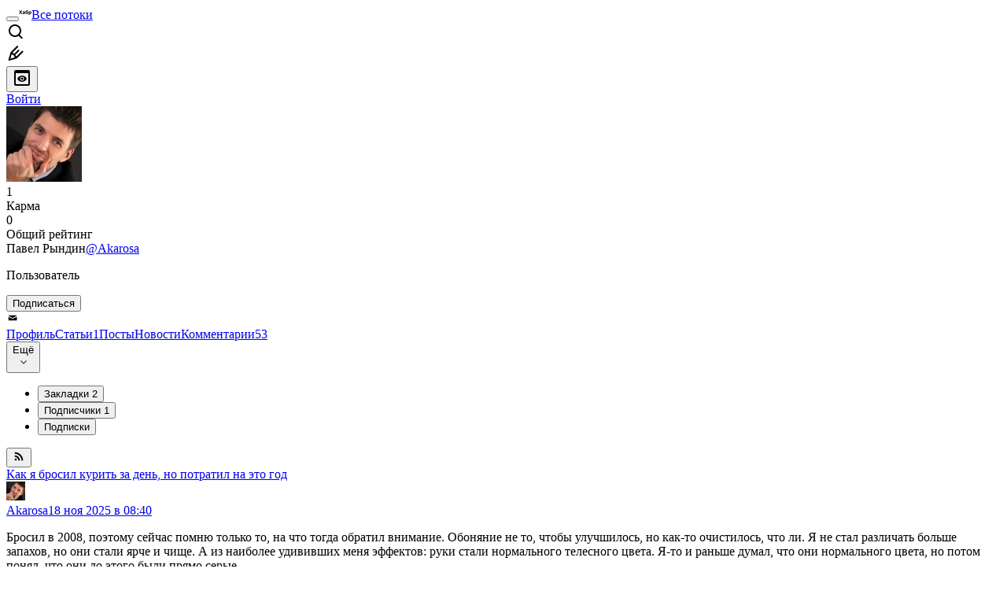

--- FILE ---
content_type: text/html; charset=utf-8
request_url: https://habr.com/ru/users/Akarosa/comments/
body_size: 45275
content:
<!DOCTYPE html>
<html lang="ru">

  <head>
    <title>Комментарии &#x2F; Профиль Akarosa &#x2F; Хабр</title>
<link rel="image_src" href="/img/habr_ru.png" data-hid="2a79c45">
<link href="https://habr.com/ru/users/Akarosa/" rel="canonical" data-hid="e3fa780">
<meta itemprop="image" content="/img/habr_ru.png">
<meta property="og:image" content="/img/habr_ru.png">
<meta property="og:image:width" content="1200">
<meta property="og:image:height" content="630">
<meta property="aiturec:image" content="/img/habr_ru.png">
<meta name="twitter:image" content="/img/habr_ru.png">
<meta property="vk:image" content="/img/habr_ru.png?format=vk">
<meta property="fb:app_id" content="444736788986613">
<meta property="fb:pages" content="472597926099084">
<meta name="twitter:card" content="summary_large_image">
<meta name="twitter:site" content="@habr_com">
<meta property="og:locale" content="ru_RU">
<meta property="og:type" content="website">
<meta property="og:site_name" content="Хабр">
<meta property="og:url" content="https://habr.com/ru/users/Akarosa/comments/">
<link href="https://habr.com/ru/rss/users/Akarosa/comments/?fl=ru" type="application/rss+xml" title rel="alternate" name="rss">
<meta property="og:title" content="Комментарии / Профиль Akarosa">
    <meta charset="UTF-8">
    <meta name="viewport"
      content="width=device-width,initial-scale=1.0,viewport-fit=cover,minimum-scale=1">
    <meta name="referrer" content="unsafe-url">
    <style>
      /* cyrillic-ext */
      @font-face {
        font-family: 'Fira Sans';
        font-style: normal;
        font-weight: 400;
        font-display: swap;
        src: url(https://fonts.gstatic.com/s/firasans/v17/va9E4kDNxMZdWfMOD5VvmojLazX3dGTP.woff2) format('woff2');
        unicode-range: U+0460-052F, U+1C80-1C88, U+20B4, U+2DE0-2DFF, U+A640-A69F, U+FE2E-FE2F;
      }

      /* cyrillic */
      @font-face {
        font-family: 'Fira Sans';
        font-style: normal;
        font-weight: 400;
        font-display: swap;
        src: url(https://fonts.gstatic.com/s/firasans/v17/va9E4kDNxMZdWfMOD5Vvk4jLazX3dGTP.woff2) format('woff2');
        unicode-range: U+0301, U+0400-045F, U+0490-0491, U+04B0-04B1, U+2116;
      }

      /* latin-ext */
      @font-face {
        font-family: 'Fira Sans';
        font-style: normal;
        font-weight: 400;
        font-display: swap;
        src: url(https://fonts.gstatic.com/s/firasans/v17/va9E4kDNxMZdWfMOD5VvmYjLazX3dGTP.woff2) format('woff2');
        unicode-range: U+0100-02AF, U+0304, U+0308, U+0329, U+1E00-1E9F, U+1EF2-1EFF, U+2020, U+20A0-20AB, U+20AD-20C0, U+2113, U+2C60-2C7F, U+A720-A7FF;
      }

      /* latin */
      @font-face {
        font-family: 'Fira Sans';
        font-style: normal;
        font-weight: 400;
        font-display: swap;
        src: url(https://fonts.gstatic.com/s/firasans/v17/va9E4kDNxMZdWfMOD5Vvl4jLazX3dA.woff2) format('woff2');
        unicode-range: U+0000-00FF, U+0131, U+0152-0153, U+02BB-02BC, U+02C6, U+02DA, U+02DC, U+0304, U+0308, U+0329, U+2000-206F, U+2074, U+20AC, U+2122, U+2191, U+2193, U+2212, U+2215, U+FEFF, U+FFFD;
      }

      /* cyrillic-ext */
      @font-face {
        font-family: 'Fira Sans';
        font-style: normal;
        font-weight: 500;
        font-display: swap;
        src: url(https://fonts.gstatic.com/s/firasans/v17/va9B4kDNxMZdWfMOD5VnZKveSxf6Xl7Gl3LX.woff2) format('woff2');
        unicode-range: U+0460-052F, U+1C80-1C88, U+20B4, U+2DE0-2DFF, U+A640-A69F, U+FE2E-FE2F;
      }

      /* cyrillic */
      @font-face {
        font-family: 'Fira Sans';
        font-style: normal;
        font-weight: 500;
        font-display: swap;
        src: url(https://fonts.gstatic.com/s/firasans/v17/va9B4kDNxMZdWfMOD5VnZKveQhf6Xl7Gl3LX.woff2) format('woff2');
        unicode-range: U+0301, U+0400-045F, U+0490-0491, U+04B0-04B1, U+2116;
      }

      /* latin-ext */
      @font-face {
        font-family: 'Fira Sans';
        font-style: normal;
        font-weight: 500;
        font-display: swap;
        src: url(https://fonts.gstatic.com/s/firasans/v17/va9B4kDNxMZdWfMOD5VnZKveSBf6Xl7Gl3LX.woff2) format('woff2');
        unicode-range: U+0100-02AF, U+0304, U+0308, U+0329, U+1E00-1E9F, U+1EF2-1EFF, U+2020, U+20A0-20AB, U+20AD-20C0, U+2113, U+2C60-2C7F, U+A720-A7FF;
      }

      /* latin */
      @font-face {
        font-family: 'Fira Sans';
        font-style: normal;
        font-weight: 500;
        font-display: swap;
        src: url(https://fonts.gstatic.com/s/firasans/v17/va9B4kDNxMZdWfMOD5VnZKveRhf6Xl7Glw.woff2) format('woff2');
        unicode-range: U+0000-00FF, U+0131, U+0152-0153, U+02BB-02BC, U+02C6, U+02DA, U+02DC, U+0304, U+0308, U+0329, U+2000-206F, U+2074, U+20AC, U+2122, U+2191, U+2193, U+2212, U+2215, U+FEFF, U+FFFD;
      }

      /* cyrillic-ext */
      @font-face {
        font-family: 'Fira Sans';
        font-style: normal;
        font-weight: 700;
        font-display: swap;
        src: url(https://fonts.gstatic.com/s/firasans/v17/va9B4kDNxMZdWfMOD5VnLK3eSxf6Xl7Gl3LX.woff2) format('woff2');
        unicode-range: U+0460-052F, U+1C80-1C88, U+20B4, U+2DE0-2DFF, U+A640-A69F, U+FE2E-FE2F;
      }

      /* cyrillic */
      @font-face {
        font-family: 'Fira Sans';
        font-style: normal;
        font-weight: 700;
        font-display: swap;
        src: url(https://fonts.gstatic.com/s/firasans/v17/va9B4kDNxMZdWfMOD5VnLK3eQhf6Xl7Gl3LX.woff2) format('woff2');
        unicode-range: U+0301, U+0400-045F, U+0490-0491, U+04B0-04B1, U+2116;
      }

      /* latin-ext */
      @font-face {
        font-family: 'Fira Sans';
        font-style: normal;
        font-weight: 700;
        font-display: swap;
        src: url(https://fonts.gstatic.com/s/firasans/v17/va9B4kDNxMZdWfMOD5VnLK3eSBf6Xl7Gl3LX.woff2) format('woff2');
        unicode-range: U+0100-02AF, U+0304, U+0308, U+0329, U+1E00-1E9F, U+1EF2-1EFF, U+2020, U+20A0-20AB, U+20AD-20C0, U+2113, U+2C60-2C7F, U+A720-A7FF;
      }

      /* latin */
      @font-face {
        font-family: 'Fira Sans';
        font-style: normal;
        font-weight: 700;
        font-display: swap;
        src: url(https://fonts.gstatic.com/s/firasans/v17/va9B4kDNxMZdWfMOD5VnLK3eRhf6Xl7Glw.woff2) format('woff2');
        unicode-range: U+0000-00FF, U+0131, U+0152-0153, U+02BB-02BC, U+02C6, U+02DA, U+02DC, U+0304, U+0308, U+0329, U+2000-206F, U+2074, U+20AC, U+2122, U+2191, U+2193, U+2212, U+2215, U+FEFF, U+FFFD;
      }
    </style>
    <link rel="preload" href="https://assets.habr.com/habr-web/release_2.293.1/css/theme/light-v2.293.1.css" as="style" media="(prefers-color-scheme: light)" /><link rel="preload" href="https://assets.habr.com/habr-web/release_2.293.1/css/theme/dark-v2.293.1.css" as="style" media="(prefers-color-scheme: dark)" /><link id="light-colors" rel="stylesheet" href="https://assets.habr.com/habr-web/release_2.293.1/css/theme/light-v2.293.1.css" media="(prefers-color-scheme: light)" /><link id="dark-colors" rel="stylesheet" href="https://assets.habr.com/habr-web/release_2.293.1/css/theme/dark-v2.293.1.css" media="(prefers-color-scheme: dark)" />
    <script>window.i18nFetch = new Promise((res, rej) => {
            const xhr = new XMLHttpRequest();
            xhr.open('GET', '/js/i18n/ru-compiled.f277229de4984f966b936aee7b76e0eb.json');
            xhr.responseType = 'json';
            xhr.onload = function(e) {
              if (this.status === 200) {
                res({ru: xhr.response});
              } else {
                rej(e);
              }
            };
            xhr.send();
          });</script>
    <style>
      .grecaptcha-badge {
        visibility: hidden;
      }
    </style>
    <meta name="habr-version" content="2.293.1">
    
    <meta name="apple-mobile-web-app-status-bar-style" content="#303b44">
    <meta name="msapplication-TileColor" content="#629FBC">
    <meta name="apple-mobile-web-app-capable" content="yes">
    <meta name="mobile-web-app-capable" content="yes">
    <link rel="shortcut icon" type="image/png" sizes="16x16" href="https://assets.habr.com/habr-web/release_2.293.1/img/favicons/favicon-16.png">
    <link rel="shortcut icon" type="image/png" sizes="32x32" href="https://assets.habr.com/habr-web/release_2.293.1/img/favicons/favicon-32.png">
    <link rel="apple-touch-icon" type="image/png" sizes="76x76" href="https://assets.habr.com/habr-web/release_2.293.1/img/favicons/apple-touch-icon-76.png">
    <link rel="apple-touch-icon" type="image/png" sizes="120x120" href="https://assets.habr.com/habr-web/release_2.293.1/img/favicons/apple-touch-icon-120.png">
    <link rel="apple-touch-icon" type="image/png" sizes="152x152" href="https://assets.habr.com/habr-web/release_2.293.1/img/favicons/apple-touch-icon-152.png">
    <link rel="apple-touch-icon" type="image/png" sizes="180x180" href="https://assets.habr.com/habr-web/release_2.293.1/img/favicons/apple-touch-icon-180.png">
    <link rel="apple-touch-icon" type="image/png" sizes="256x256" href="https://assets.habr.com/habr-web/release_2.293.1/img/favicons/apple-touch-icon-256.png">
    <link rel="apple-touch-startup-image"
      media="screen and (device-width: 320px) and (device-height: 568px) and (-webkit-device-pixel-ratio: 2) and (orientation: landscape)"
      href="https://assets.habr.com/habr-web/release_2.293.1/img/splashes/splash_1136x640.png">
    <link rel="apple-touch-startup-image"
      media="screen and (device-width: 375px) and (device-height: 812px) and (-webkit-device-pixel-ratio: 3) and (orientation: landscape)"
      href="https://assets.habr.com/habr-web/release_2.293.1/img/splashes/splash_2436x1125.png">
    <link rel="apple-touch-startup-image"
      media="screen and (device-width: 414px) and (device-height: 896px) and (-webkit-device-pixel-ratio: 2) and (orientation: landscape)"
      href="https://assets.habr.com/habr-web/release_2.293.1/img/splashes/splash_1792x828.png">
    <link rel="apple-touch-startup-image"
      media="screen and (device-width: 414px) and (device-height: 896px) and (-webkit-device-pixel-ratio: 2) and (orientation: portrait)"
      href="https://assets.habr.com/habr-web/release_2.293.1/img/splashes/splash_828x1792.png">
    <link rel="apple-touch-startup-image"
      media="screen and (device-width: 375px) and (device-height: 667px) and (-webkit-device-pixel-ratio: 2) and (orientation: landscape)"
      href="https://assets.habr.com/habr-web/release_2.293.1/img/splashes/splash_1334x750.png">
    <link rel="apple-touch-startup-image"
      media="screen and (device-width: 414px) and (device-height: 896px) and (-webkit-device-pixel-ratio: 3) and (orientation: portrait)"
      href="https://assets.habr.com/habr-web/release_2.293.1/img/splashes/splash_1242x2668.png">
    <link rel="apple-touch-startup-image"
      media="screen and (device-width: 414px) and (device-height: 736px) and (-webkit-device-pixel-ratio: 3) and (orientation: landscape)"
      href="https://assets.habr.com/habr-web/release_2.293.1/img/splashes/splash_2208x1242.png">
    <link rel="apple-touch-startup-image"
      media="screen and (device-width: 375px) and (device-height: 812px) and (-webkit-device-pixel-ratio: 3) and (orientation: portrait)"
      href="https://assets.habr.com/habr-web/release_2.293.1/img/splashes/splash_1125x2436.png">
    <link rel="apple-touch-startup-image"
      media="screen and (device-width: 414px) and (device-height: 736px) and (-webkit-device-pixel-ratio: 3) and (orientation: portrait)"
      href="https://assets.habr.com/habr-web/release_2.293.1/img/splashes/splash_1242x2208.png">
    <link rel="apple-touch-startup-image"
      media="screen and (device-width: 1024px) and (device-height: 1366px) and (-webkit-device-pixel-ratio: 2) and (orientation: landscape)"
      href="https://assets.habr.com/habr-web/release_2.293.1/img/splashes/splash_2732x2048.png">
    <link rel="apple-touch-startup-image"
      media="screen and (device-width: 414px) and (device-height: 896px) and (-webkit-device-pixel-ratio: 3) and (orientation: landscape)"
      href="https://assets.habr.com/habr-web/release_2.293.1/img/splashes/splash_2688x1242.png">
    <link rel="apple-touch-startup-image"
      media="screen and (device-width: 834px) and (device-height: 1112px) and (-webkit-device-pixel-ratio: 2) and (orientation: landscape)"
      href="https://assets.habr.com/habr-web/release_2.293.1/img/splashes/splash_2224x1668.png">
    <link rel="apple-touch-startup-image"
      media="screen and (device-width: 375px) and (device-height: 667px) and (-webkit-device-pixel-ratio: 2) and (orientation: portrait)"
      href="https://assets.habr.com/habr-web/release_2.293.1/img/splashes/splash_750x1334.png">
    <link rel="apple-touch-startup-image"
      media="screen and (device-width: 1024px) and (device-height: 1366px) and (-webkit-device-pixel-ratio: 2) and (orientation: portrait)"
      href="https://assets.habr.com/habr-web/release_2.293.1/img/splashes/splash_2048x2732.png">
    <link rel="apple-touch-startup-image"
      media="screen and (device-width: 834px) and (device-height: 1194px) and (-webkit-device-pixel-ratio: 2) and (orientation: landscape)"
      href="https://assets.habr.com/habr-web/release_2.293.1/img/splashes/splash_2388x1668.png">
    <link rel="apple-touch-startup-image"
      media="screen and (device-width: 834px) and (device-height: 1112px) and (-webkit-device-pixel-ratio: 2) and (orientation: portrait)"
      href="https://assets.habr.com/habr-web/release_2.293.1/img/splashes/splash_1668x2224.png">
    <link rel="apple-touch-startup-image"
      media="screen and (device-width: 320px) and (device-height: 568px) and (-webkit-device-pixel-ratio: 2) and (orientation: portrait)"
      href="https://assets.habr.com/habr-web/release_2.293.1/img/splashes/splash_640x1136.png">
    <link rel="apple-touch-startup-image"
      media="screen and (device-width: 834px) and (device-height: 1194px) and (-webkit-device-pixel-ratio: 2) and (orientation: portrait)"
      href="https://assets.habr.com/habr-web/release_2.293.1/img/splashes/splash_1668x2388.png">
    <link rel="apple-touch-startup-image"
      media="screen and (device-width: 768px) and (device-height: 1024px) and (-webkit-device-pixel-ratio: 2) and (orientation: landscape)"
      href="https://assets.habr.com/habr-web/release_2.293.1/img/splashes/splash_2048x1536.png">
    <link rel="apple-touch-startup-image"
      media="screen and (device-width: 768px) and (device-height: 1024px) and (-webkit-device-pixel-ratio: 2) and (orientation: portrait)"
      href="https://assets.habr.com/habr-web/release_2.293.1/img/splashes/splash_1536x2048.png">
    <link rel="mask-icon" color="#77a2b6" href="https://assets.habr.com/habr-web/release_2.293.1/img/favicons/apple-touch-icon-120.svg">
    <link crossorigin="use-credentials" href="/manifest.webmanifest" rel="manifest">

    <link rel="preconnect" href="https://fonts.googleapis.com">
    <link rel="preconnect" href="https://fonts.gstatic.com" crossorigin>
    <link href="https://fonts.googleapis.com/css2?family=Inter:ital,opsz,wght@0,14..32,100..900;1,14..32,100..900" rel="stylesheet">

    <script async src="https://unpkg.com/pwacompat" crossorigin="anonymous"></script>
    <script>window.yaContextCb = window.yaContextCb || [];</script>
    <script>
      window.bus = {
        queue: {},
        cbs: {},
        on(event, cb) {
          if (!this.cbs[event]) this.cbs[event] = [];
          this.cbs[event].push(cb);
          if (this.queue[event]) {
            this.queue[event].forEach(e => cb(e));
          }
        },
        emit(event, payload) {
          if (!this.queue[event]) this.queue[event] = [];
          this.queue[event].push(payload);
          if (this.cbs[event]) this.cbs[event].forEach(cb => cb(payload));
        }
      }
    </script>
    <script src="https://yandex.ru/ads/system/context.js" async onerror="window.bus.emit('yandex-error')"></script>
    <script async src="https://cdn.skcrtxr.com/roxot-wrapper/js/roxot-manager.js?pid=c427193e-c45c-4b31-b9de-0d5bc41115fd" onerror="window.bus.emit('roxot-error')"></script>
  <link rel="preload" href="https://assets.habr.com/habr-web/release_2.293.1/js/chunk-vendors.9cf59cab.js" as="script"><link rel="preload" href="https://assets.habr.com/habr-web/release_2.293.1/css/app.1df5f915.css" as="style"><link rel="preload" href="https://assets.habr.com/habr-web/release_2.293.1/js/app.04a1b76f.js" as="script"><link rel="preload" href="https://assets.habr.com/habr-web/release_2.293.1/css/page-user.fc83b00a.css" as="style"><link rel="preload" href="https://assets.habr.com/habr-web/release_2.293.1/js/page-user.efc672ea.js" as="script"><link rel="preload" href="https://assets.habr.com/habr-web/release_2.293.1/css/page-user-comments.a9c1a383.css" as="style"><link rel="preload" href="https://assets.habr.com/habr-web/release_2.293.1/js/page-user-comments.3ddfe749.js" as="script"><link rel="stylesheet" href="https://assets.habr.com/habr-web/release_2.293.1/css/app.1df5f915.css"><link rel="stylesheet" href="https://assets.habr.com/habr-web/release_2.293.1/css/page-user.fc83b00a.css"><link rel="stylesheet" href="https://assets.habr.com/habr-web/release_2.293.1/css/page-user-comments.a9c1a383.css"></head>
  <body>
    
    <div id="mount"><div id="app"><div class="tm-layout__wrapper"><!--[--><!----><div></div><div class="header-banner-wrapper"><div class="element-wrapper above-header" style="--754c4550:100%;--56cb6579:auto;"><!--[--><div class="placeholder-wrapper banner-container__placeholder"><!----><!----><!----><!----><!----><!----><!----><!----><!----><!----><!----><!----><!----><!----><!----><!----><!----><!----><!----><!----><!----><!----><!----><!----><!----><!----><!----><!----><!----><!----><!----><!----><!----><div class="adfox-banner-placeholder above-header" data-v-24012b5e><div class="image loads" data-v-24012b5e></div><div class="lines" data-v-24012b5e><div class="line loads" data-v-24012b5e></div><div class="line loads" data-v-24012b5e></div><div class="line loads" data-v-24012b5e></div></div></div><!----><!----><!----></div><!--[--><div id="adfox_175449164307199013" class="banner-target"></div><!--]--><!--]--></div></div><header class="tm-header tm-header" data-test-id="header"><!----><!----><div class="tm-page-width"><!--[--><div class="tm-header__container"><button aria-expanded="false" aria-label="Toggle menu" class="burger-button tm-header__button tm-header__burger" data-v-56ed7aae><span class="line top" data-v-56ed7aae></span><span class="line middle" data-v-56ed7aae></span><span class="line bottom" data-v-56ed7aae></span></button><span class="tm-header__logo-wrap"><a class="tm-header__logo tm-header__logo_hl-ru tm-header__logo" href="/ru/feed"><svg class="tm-svg-img tm-header__icon" height="16" width="16"><title>Хабр</title><use xlink:href="/img/habr-logo-ru.svg#logo"></use></svg></a></span><span class="tm-header__divider"></span><!--[--><a class="tm-header__all-flows" href="/ru/articles/">Все потоки</a><!--]--><!----><div class="tm-header-user-menu tm-base-layout__user-menu"><a href="/ru/search/" class="tm-header-user-menu__item tm-header-user-menu__search" data-test-id="search-button"><svg class="tm-svg-img tm-header-user-menu__icon tm-header-user-menu__icon_search" height="24" width="24"><title>Поиск</title><use xlink:href="/img/megazord-v28.cba4c116..svg#search"></use></svg></a><!----><!----><div class="tm-header-user-menu__item tm-header-user-menu__write"><a href="/ru/sandbox/start/" class=""><svg class="tm-svg-img tm-header-user-menu__icon tm-header-user-menu__icon_write" height="24" width="24"><title>Написать публикацию</title><use xlink:href="/img/megazord-v28.cba4c116..svg#write"></use></svg></a><!----></div><!--[--><div class="tm-header-user-menu__item"><button class="tm-header-user-menu__toggle" data-test-id="user-menu-settings"><svg class="tm-svg-img tm-header-user-menu__icon" height="24" width="24"><title>Настройки</title><use xlink:href="/img/megazord-v28.cba4c116..svg#page-settings"></use></svg></button></div><a href="https://habr.com/kek/v1/auth/habrahabr/?back=/ru/users/Akarosa/comments/&amp;hl=ru" rel="nofollow" class="tm-header-user-menu__item tm-header-user-menu__login" role="button"><!--[-->Войти<!--]--></a><!--]--><template><!----></template><!--teleport start--><!--teleport end--></div></div><!--]--></div></header><div class="tm-layout"><div class="tm-page-progress-bar"></div><!----><div class="tm-page-width"><!--[--><!--]--></div><main class="tm-layout__container"><div class="tm-page tm-user" data-async-called="true" style="--1225c589:0;--8a5a8d12:0;"><!----><div class="tm-page-width"><!--[--><!----><div class="tm-page__wrapper"><!----><div class="tm-page__main_has-sidebar tm-page__main"><div class="pull-down"><!----><div class="pull-down__header" style="height:0px;"><div class="pull-down__content" style="bottom:10px;"><svg class="tm-svg-img pull-down__icon pull-down__arrow" height="24" width="24"><title>Обновить</title><use xlink:href="/img/megazord-v28.cba4c116..svg#pull-arrow"></use></svg></div></div><!--[--><!--[--><section class="tm-block tm-block tm-block_spacing-bottom"><!----><!--[--><!--[--><div class="tm-user-card tm-user-card tm-user-card_variant-profile tm-user__user-card" data-async-called="true"><div class="tm-user-card__info-container"><div class="tm-user-card__header"><div class="tm-user-card__header-data"><a href="/ru/users/Akarosa/" class="router-link-active tm-user-card__userpic tm-user-card__userpic_size-48"><!--[--><div class="tm-entity-image"><img alt="" class="tm-entity-image__pic" src="//habrastorage.org/getpro/habr/avatars/bcf/b65/17c/bcfb6517c5127c2da87b1d94214bae50.jpg"></div><!--]--></a><div class="tm-user-card__meta"><div class="tm-counter-container karma" title=" 3 голоса " data-v-544d285f><div class="tm-counter-container__header"><!--[--><div class="karma-display positive" data-v-544d285f data-v-3881f4ba>1</div><!----><!--]--></div><div class="tm-counter-container__footer"><!--[--><div class="karma-text" data-v-544d285f>Карма</div><!--teleport start--><!--teleport end--><!--]--></div></div><div class="tm-counter-container"><div class="tm-counter-container__header"><!--[--><!--[--><!--]--><div class="tm-votes-lever tm-votes-lever tm-votes-lever_appearance-rating"><!----><div class="tm-votes-lever__score tm-votes-lever__score_appearance-rating tm-votes-lever__score" data-test-id="lever-score"><!--[--><span><span class="tm-votes-lever__score-counter tm-votes-lever__score-counter_rating tm-votes-lever__score-counter" data-test-id="votes-score-counter">0</span></span><!--]--></div><!----></div><!--]--></div><div class="tm-counter-container__footer"><!--[--><span class="tm-rating__text tm-rating__text">Общий рейтинг</span><!--]--></div></div></div></div></div><div class="tm-user-card__info tm-user-card__info_variant-profile tm-user-card__info"><div class="tm-user-card__title tm-user-card__title_variant-profile tm-user-card__title"><span class="tm-user-card__name tm-user-card__name_variant-profile tm-user-card__name">Павел Рындин</span><a href="/ru/users/Akarosa/" class="router-link-active tm-user-card__nickname tm-user-card__nickname tm-user-card__nickname_variant-profile"><!--[-->@Akarosa<!--]--></a><!----></div><p class="tm-user-card__short-info tm-user-card__short-info_variant-profile tm-user-card__short-info" data-test-id="user-card-speciality">Пользователь</p></div></div><!----><div class="tm-user-card__buttons tm-user-card__buttons_variant-profile tm-user-card__buttons"><!----><div class="tm-user-card__button"><div class="tm-button-follow tm-user-card__button-follow"><!----><button class="tm-button-follow__button tm-button-follow__button_big" data-test-id="follow-button" type="button">Подписаться</button></div></div><!----><!--[--><div class="tm-user-card__button tm-user-card__button_write" data-test-id="user-card-conversations"><svg class="tm-svg-img tm-user-card__button-icon" height="16" width="16"><title>Отправить сообщение</title><use xlink:href="/img/megazord-v28.cba4c116..svg#mail"></use></svg></div><!--]--><!----><!----></div><!----></div><div class="tabs tm-user__tabs" data-test-id="container" data-v-681e7545><div class="tabs-padding-area" data-test-id="scroll-area" data-v-681e7545><!--[--><span class="tab-item" data-v-681e7545><!--[--><a class="tab-link" href="/ru/users/Akarosa/" data-v-681e7545><!--[-->Профиль<!--]--><!----><!----></a><!--]--></span><span class="tab-item" data-v-681e7545><!--[--><a class="tab-link" href="/ru/users/Akarosa/articles/" data-v-681e7545><!--[-->Статьи<!--]--><span class="tab-counter" data-test-id="tab-counter-1" title="1" data-v-681e7545>1</span><!----></a><!--]--></span><span class="tab-item" data-v-681e7545><!--[--><a class="tab-link" href="/ru/users/Akarosa/posts/" data-v-681e7545><!--[-->Посты<!--]--><!----><!----></a><!--]--></span><span class="tab-item" data-v-681e7545><!--[--><a class="tab-link" href="/ru/users/Akarosa/news/" data-v-681e7545><!--[-->Новости<!--]--><!----><!----></a><!--]--></span><span class="tab-item" data-v-681e7545><!--[--><a class="tab-link active" href="/ru/users/Akarosa/comments/" data-v-681e7545><!--[-->Комментарии<!--]--><span class="tab-counter" data-test-id="tab-counter-4" title="53" data-v-681e7545>53</span><!----></a><!--]--></span><!--]--></div><div class="tabs-dropdown" data-test-id="tabs-dropdown" data-v-681e7545><div class="tm-navigation-dropdown tm-navigation-dropdown tm-navigation-dropdown_variant-tabs" data-v-681e7545><div class="tm-navigation-dropdown__wrapper"><button class="tm-navigation-dropdown__button tm-navigation-dropdown__button tm-navigation-dropdown__button_variant-tabs"><div class="tm-navigation-dropdown__button-text">Ещё</div><svg class="tm-svg-img icon_dropdown-arrow" height="16" width="16"><title>Открыть список</title><use xlink:href="/img/megazord-v28.cba4c116..svg#arrow-down"></use></svg></button><!--[--><!--]--></div><ul class="tm-navigation-dropdown__options_absolute tm-navigation-dropdown__options" style=""><!--[--><li class="tm-navigation-dropdown__option"><button class="tm-navigation-dropdown__option-button tm-navigation-dropdown__option-button_variant-tabs">Закладки <span class="tm-navigation-dropdown__option-count">2</span></button></li><li class="tm-navigation-dropdown__option"><button class="tm-navigation-dropdown__option-button tm-navigation-dropdown__option-button_variant-tabs">Подписчики <span class="tm-navigation-dropdown__option-count">1</span></button></li><li class="tm-navigation-dropdown__option"><button class="tm-navigation-dropdown__option-button tm-navigation-dropdown__option-button_variant-tabs">Подписки <!----></button></li><!--]--></ul></div></div></div><!----><div class="tm-user__under-navigation"><!----><button class="tm-rss-button tm-rss-button_default tm-user__rss"><span class="tm-svg-icon__wrapper tm-rss-button__icon"><svg class="tm-svg-img tm-svg-icon" height="16" width="16"><title>Скопировать ссылку на RSS</title><use xlink:href="/img/megazord-v28.cba4c116..svg#rss"></use></svg></span></button></div><!----><!--]--><!--]--><!----></section><!----><!----><div class="tm-user-comments" data-async-called="true"><!--[--><div></div><div class="tm-user-comments__list"><!--[--><div class="tm-user-comment-card"><!----><div class="tm-user-comment-card__title"><a href="/ru/companies/alfa/articles/966108/" class="tm-user-comments__title-link"><span>Как я бросил курить за день, но потратил на это год</span></a></div><div class="tm-comment" data-gallery-root data-v-26b4dc66><header class="tm-comment__header" data-comment-header tabindex="-1"><div class="tm-comment__header-inner"><span class="tm-user-info tm-comment__user-info"><a href="/ru/users/Akarosa/" class="router-link-active tm-user-info__userpic" data-test-id="user-info-pic"><!--[--><div class="tm-entity-image"><img alt="" class="tm-entity-image__pic" height="24" src="//habrastorage.org/r/w48/getpro/habr/avatars/bcf/b65/17c/bcfb6517c5127c2da87b1d94214bae50.jpg" width="24"></div><!--]--></a><span class="tm-user-info__user tm-user-info__user_appearance-default" data-test-id="user-info-description"><a href="/ru/users/Akarosa/" class="router-link-active tm-user-info__username" data-test-id="user-info-username"><!--[-->Akarosa<!--]--></a><!----><!--[--><!--[--><!--[--><a href="/ru/companies/alfa/articles/966108/comments/#comment_29128786" class="comment-link" data-v-26b4dc66><!--[--><time data-allow-mismatch datetime="2025-11-18T08:40:41.000Z" title="2025-11-18, 08:40" data-v-26b4dc66>18  ноя  2025 в 08:40</time><!--]--></a><!--]--><!--]--><!--]--></span></span></div><!----></header><div class="tm-comment__body-content_v2 tm-comment__body-content" style=""><div xmlns="http://www.w3.org/1999/xhtml"><p>Бросил в 2008, поэтому сейчас помню только то, на что тогда обратил внимание. Обоняние не то, чтобы улучшилось, но как-то очистилось, что ли. Я не стал различать больше запахов, но они стали ярче и чище. А из наиболее удививших меня эффектов: руки стали нормального телесного цвета. Я-то и раньше думал, что они нормального цвета, но потом понял, что они до этого были прямо серые.</p></div></div><!----><!----></div><div class="tm-comment-footer tm-comment__footer" is-look-button-visible="true" is-reply-button-visible="false" data-v-f1185be1><!--[--><div class="tm-votes-meter votes-meter" data-v-f1185be1><svg class="tm-svg-img tm-votes-meter__icon tm-votes-meter__icon tm-votes-meter__icon_appearance-comment" height="24" width="24"><title>Комментарий пока не оценивали</title><use xlink:href="/img/megazord-v28.cba4c116..svg#counter-rating"></use></svg><span class="tm-votes-meter__value tm-votes-meter__value_appearance-comment tm-votes-meter__value_rating tm-votes-meter__value" data-test-id="votes-meter-value" title="Комментарий пока не оценивали">0</span></div><!--[--><a href="/ru/companies/alfa/articles/966108/comments/#comment_29128786" class="footer-button" data-v-f1185be1><!--[-->Посмотреть<!--]--></a><!--]--><button class="bookmarks-button footer-button footer-button--with-icon" title="Добавить в закладки" type="button" data-v-f1185be1 data-v-861e2740><span class="tm-svg-icon__wrapper icon" data-v-861e2740><svg class="tm-svg-img tm-svg-icon" height="24" width="24"><title>Добавить в закладки</title><use xlink:href="/img/megazord-v28.cba4c116..svg#counter-favorite"></use></svg></span><!----></button><!--]--><div data-v-f1185be1></div><!----></div></div><div class="tm-user-comment-card"><!----><div class="tm-user-comment-card__title"><a href="/ru/companies/alfa/articles/966108/" class="tm-user-comments__title-link"><span>Как я бросил курить за день, но потратил на это год</span></a></div><div class="tm-comment" data-gallery-root data-v-26b4dc66><header class="tm-comment__header" data-comment-header tabindex="-1"><div class="tm-comment__header-inner"><span class="tm-user-info tm-comment__user-info"><a href="/ru/users/Akarosa/" class="router-link-active tm-user-info__userpic" data-test-id="user-info-pic"><!--[--><div class="tm-entity-image"><img alt="" class="tm-entity-image__pic" height="24" src="//habrastorage.org/r/w48/getpro/habr/avatars/bcf/b65/17c/bcfb6517c5127c2da87b1d94214bae50.jpg" width="24"></div><!--]--></a><span class="tm-user-info__user tm-user-info__user_appearance-default" data-test-id="user-info-description"><a href="/ru/users/Akarosa/" class="router-link-active tm-user-info__username" data-test-id="user-info-username"><!--[-->Akarosa<!--]--></a><!----><!--[--><!--[--><!--[--><a href="/ru/companies/alfa/articles/966108/comments/#comment_29128642" class="comment-link" data-v-26b4dc66><!--[--><time data-allow-mismatch datetime="2025-11-18T08:12:52.000Z" title="2025-11-18, 08:12" data-v-26b4dc66>18  ноя  2025 в 08:12</time><!--]--></a><!--]--><!--]--><!--]--></span></span></div><!----></header><div class="tm-comment__body-content_v2 tm-comment__body-content" style=""><div xmlns="http://www.w3.org/1999/xhtml"><p>Дело в скорости формирования зависимости. Первые несколько лет я курил только на работе, соответственно ни в выходные, ни в отпуске не курил. Есть люди, у которых такой период может длиться десятилетиями.</p></div></div><!----><!----></div><div class="tm-comment-footer tm-comment__footer" is-look-button-visible="true" is-reply-button-visible="false" data-v-f1185be1><!--[--><div class="tm-votes-meter votes-meter" data-v-f1185be1><svg class="tm-svg-img tm-votes-meter__icon tm-votes-meter__icon tm-votes-meter__icon_appearance-comment" height="24" width="24"><title>Комментарий пока не оценивали</title><use xlink:href="/img/megazord-v28.cba4c116..svg#counter-rating"></use></svg><span class="tm-votes-meter__value tm-votes-meter__value_appearance-comment tm-votes-meter__value_rating tm-votes-meter__value" data-test-id="votes-meter-value" title="Комментарий пока не оценивали">0</span></div><!--[--><a href="/ru/companies/alfa/articles/966108/comments/#comment_29128642" class="footer-button" data-v-f1185be1><!--[-->Посмотреть<!--]--></a><!--]--><button class="bookmarks-button footer-button footer-button--with-icon" title="Добавить в закладки" type="button" data-v-f1185be1 data-v-861e2740><span class="tm-svg-icon__wrapper icon" data-v-861e2740><svg class="tm-svg-img tm-svg-icon" height="24" width="24"><title>Добавить в закладки</title><use xlink:href="/img/megazord-v28.cba4c116..svg#counter-favorite"></use></svg></span><!----></button><!--]--><div data-v-f1185be1></div><!----></div></div><div class="tm-user-comment-card"><!----><div class="tm-user-comment-card__title"><a href="/ru/companies/alfa/articles/966108/" class="tm-user-comments__title-link"><span>Как я бросил курить за день, но потратил на это год</span></a></div><div class="tm-comment" data-gallery-root data-v-26b4dc66><header class="tm-comment__header" data-comment-header tabindex="-1"><div class="tm-comment__header-inner"><span class="tm-user-info tm-comment__user-info"><a href="/ru/users/Akarosa/" class="router-link-active tm-user-info__userpic" data-test-id="user-info-pic"><!--[--><div class="tm-entity-image"><img alt="" class="tm-entity-image__pic" height="24" src="//habrastorage.org/r/w48/getpro/habr/avatars/bcf/b65/17c/bcfb6517c5127c2da87b1d94214bae50.jpg" width="24"></div><!--]--></a><span class="tm-user-info__user tm-user-info__user_appearance-default" data-test-id="user-info-description"><a href="/ru/users/Akarosa/" class="router-link-active tm-user-info__username" data-test-id="user-info-username"><!--[-->Akarosa<!--]--></a><!----><!--[--><!--[--><!--[--><a href="/ru/companies/alfa/articles/966108/comments/#comment_29128632" class="comment-link" data-v-26b4dc66><!--[--><time data-allow-mismatch datetime="2025-11-18T08:07:57.000Z" title="2025-11-18, 08:07" data-v-26b4dc66>18  ноя  2025 в 08:07</time><!--]--></a><!--]--><!--]--><!--]--></span></span></div><!----></header><div class="tm-comment__body-content_v2 tm-comment__body-content" style=""><div xmlns="http://www.w3.org/1999/xhtml"><p>Здоровье и долголетие — мотивация конечно. Просто страх ломки сильнее. А когда ещё дополнительно пугают, страх только растёт, и ему, похоже, не важно, чего именно мы боимся.</p></div></div><!----><!----></div><div class="tm-comment-footer tm-comment__footer" is-look-button-visible="true" is-reply-button-visible="false" data-v-f1185be1><!--[--><div class="tm-votes-meter votes-meter" data-v-f1185be1><svg class="tm-svg-img tm-votes-meter__icon tm-votes-meter__icon tm-votes-meter__icon_appearance-comment" height="24" width="24"><title>Комментарий пока не оценивали</title><use xlink:href="/img/megazord-v28.cba4c116..svg#counter-rating"></use></svg><span class="tm-votes-meter__value tm-votes-meter__value_appearance-comment tm-votes-meter__value_rating tm-votes-meter__value" data-test-id="votes-meter-value" title="Комментарий пока не оценивали">0</span></div><!--[--><a href="/ru/companies/alfa/articles/966108/comments/#comment_29128632" class="footer-button" data-v-f1185be1><!--[-->Посмотреть<!--]--></a><!--]--><button class="bookmarks-button footer-button footer-button--with-icon" title="Добавить в закладки" type="button" data-v-f1185be1 data-v-861e2740><span class="tm-svg-icon__wrapper icon" data-v-861e2740><svg class="tm-svg-img tm-svg-icon" height="24" width="24"><title>Добавить в закладки</title><use xlink:href="/img/megazord-v28.cba4c116..svg#counter-favorite"></use></svg></span><!----></button><!--]--><div data-v-f1185be1></div><!----></div></div><div class="tm-user-comment-card"><!----><div class="tm-user-comment-card__title"><a href="/ru/companies/alfa/articles/966108/" class="tm-user-comments__title-link"><span>Как я бросил курить за день, но потратил на это год</span></a></div><div class="tm-comment" data-gallery-root data-v-26b4dc66><header class="tm-comment__header" data-comment-header tabindex="-1"><div class="tm-comment__header-inner"><span class="tm-user-info tm-comment__user-info"><a href="/ru/users/Akarosa/" class="router-link-active tm-user-info__userpic" data-test-id="user-info-pic"><!--[--><div class="tm-entity-image"><img alt="" class="tm-entity-image__pic" height="24" src="//habrastorage.org/r/w48/getpro/habr/avatars/bcf/b65/17c/bcfb6517c5127c2da87b1d94214bae50.jpg" width="24"></div><!--]--></a><span class="tm-user-info__user tm-user-info__user_appearance-default" data-test-id="user-info-description"><a href="/ru/users/Akarosa/" class="router-link-active tm-user-info__username" data-test-id="user-info-username"><!--[-->Akarosa<!--]--></a><!----><!--[--><!--[--><!--[--><a href="/ru/companies/alfa/articles/966108/comments/#comment_29128588" class="comment-link" data-v-26b4dc66><!--[--><time data-allow-mismatch datetime="2025-11-18T08:00:46.000Z" title="2025-11-18, 08:00" data-v-26b4dc66>18  ноя  2025 в 08:00</time><!--]--></a><!--]--><!--]--><!--]--></span></span></div><!----></header><div class="tm-comment__body-content_v2 tm-comment__body-content" style=""><div xmlns="http://www.w3.org/1999/xhtml"><p>Первое и главное: мои искренние поздравления! Это огромная победа и отличное вложение в будущее.</p><p>Но всё-таки пока читал, не отпускала мысль: автор же знаком с методом Аллена Карра, так зачем потребовалось тратить год на то, чтобы его переизобрести? Несколько раз перечитать книгу — куда быстрее, а там говорится ровно о том же, местами даже теми же словами. Но это не так важно, главное, что получилось.</p><p>И насчёт того, что в результате бросаешь неожиданно, подтверждаю: я бросил в 2008 году, но так и не выкурил ритуальной последней сигареты, как-то не захотелось.</p></div></div><!----><!----></div><div class="tm-comment-footer tm-comment__footer" is-look-button-visible="true" is-reply-button-visible="false" data-v-f1185be1><!--[--><div class="tm-votes-meter votes-meter" data-v-f1185be1><svg class="tm-svg-img tm-votes-meter__icon tm-votes-meter__icon tm-votes-meter__icon_appearance-comment" height="24" width="24"><title>Комментарий пока не оценивали</title><use xlink:href="/img/megazord-v28.cba4c116..svg#counter-rating"></use></svg><span class="tm-votes-meter__value tm-votes-meter__value_appearance-comment tm-votes-meter__value_rating tm-votes-meter__value" data-test-id="votes-meter-value" title="Комментарий пока не оценивали">0</span></div><!--[--><a href="/ru/companies/alfa/articles/966108/comments/#comment_29128588" class="footer-button" data-v-f1185be1><!--[-->Посмотреть<!--]--></a><!--]--><button class="bookmarks-button footer-button footer-button--with-icon" title="Добавить в закладки" type="button" data-v-f1185be1 data-v-861e2740><span class="tm-svg-icon__wrapper icon" data-v-861e2740><svg class="tm-svg-img tm-svg-icon" height="24" width="24"><title>Добавить в закладки</title><use xlink:href="/img/megazord-v28.cba4c116..svg#counter-favorite"></use></svg></span><!----></button><!--]--><div data-v-f1185be1></div><!----></div></div><div class="tm-user-comment-card"><!----><div class="tm-user-comment-card__title"><a href="/ru/companies/selectel/articles/925554/" class="tm-user-comments__title-link"><span>Сотворение мира за 20 минут на JavaScript, или минималистичная модель эволюции</span></a></div><div class="tm-comment" data-gallery-root data-v-26b4dc66><header class="tm-comment__header" data-comment-header tabindex="-1"><div class="tm-comment__header-inner"><span class="tm-user-info tm-comment__user-info"><a href="/ru/users/Akarosa/" class="router-link-active tm-user-info__userpic" data-test-id="user-info-pic"><!--[--><div class="tm-entity-image"><img alt="" class="tm-entity-image__pic" height="24" src="//habrastorage.org/r/w48/getpro/habr/avatars/bcf/b65/17c/bcfb6517c5127c2da87b1d94214bae50.jpg" width="24"></div><!--]--></a><span class="tm-user-info__user tm-user-info__user_appearance-default" data-test-id="user-info-description"><a href="/ru/users/Akarosa/" class="router-link-active tm-user-info__username" data-test-id="user-info-username"><!--[-->Akarosa<!--]--></a><!----><!--[--><!--[--><!--[--><a href="/ru/companies/selectel/articles/925554/comments/#comment_28553486" class="comment-link" data-v-26b4dc66><!--[--><time data-allow-mismatch datetime="2025-07-10T11:55:55.000Z" title="2025-07-10, 11:55" data-v-26b4dc66>10  июл  2025 в 11:55</time><!--]--></a><!--]--><!--]--><!--]--></span></span></div><!----></header><div class="tm-comment__body-content_v2 tm-comment__body-content" style=""><div xmlns="http://www.w3.org/1999/xhtml"><p>Спасибо, отличный эксперимент и великолепный текст!</p></div></div><!----><!----></div><div class="tm-comment-footer tm-comment__footer" is-look-button-visible="true" is-reply-button-visible="false" data-v-f1185be1><!--[--><div class="tm-votes-meter votes-meter" data-v-f1185be1><svg class="tm-svg-img tm-votes-meter__icon tm-votes-meter__icon tm-votes-meter__icon_appearance-comment" height="24" width="24"><title>Всего голосов 1: ↑1 и ↓0</title><use xlink:href="/img/megazord-v28.cba4c116..svg#counter-rating"></use></svg><span class="tm-votes-meter__value tm-votes-meter__value_positive tm-votes-meter__value_appearance-comment tm-votes-meter__value_rating tm-votes-meter__value" data-test-id="votes-meter-value" title="Всего голосов 1: ↑1 и ↓0">+1</span></div><!--[--><a href="/ru/companies/selectel/articles/925554/comments/#comment_28553486" class="footer-button" data-v-f1185be1><!--[-->Посмотреть<!--]--></a><!--]--><button class="bookmarks-button footer-button footer-button--with-icon" title="Добавить в закладки" type="button" data-v-f1185be1 data-v-861e2740><span class="tm-svg-icon__wrapper icon" data-v-861e2740><svg class="tm-svg-img tm-svg-icon" height="24" width="24"><title>Добавить в закладки</title><use xlink:href="/img/megazord-v28.cba4c116..svg#counter-favorite"></use></svg></span><!----></button><!--]--><div data-v-f1185be1></div><!----></div></div><div class="tm-user-comment-card"><!----><div class="tm-user-comment-card__title"><a href="/ru/companies/timeweb/articles/907744/" class="tm-user-comments__title-link"><span>Самые необычные и странные RPG: от абсурдной до гениальной</span></a></div><div class="tm-comment" data-gallery-root data-v-26b4dc66><header class="tm-comment__header" data-comment-header tabindex="-1"><div class="tm-comment__header-inner"><span class="tm-user-info tm-comment__user-info"><a href="/ru/users/Akarosa/" class="router-link-active tm-user-info__userpic" data-test-id="user-info-pic"><!--[--><div class="tm-entity-image"><img alt="" class="tm-entity-image__pic" height="24" src="//habrastorage.org/r/w48/getpro/habr/avatars/bcf/b65/17c/bcfb6517c5127c2da87b1d94214bae50.jpg" width="24"></div><!--]--></a><span class="tm-user-info__user tm-user-info__user_appearance-default" data-test-id="user-info-description"><a href="/ru/users/Akarosa/" class="router-link-active tm-user-info__username" data-test-id="user-info-username"><!--[-->Akarosa<!--]--></a><!----><!--[--><!--[--><!--[--><a href="/ru/companies/timeweb/articles/907744/comments/#comment_28457542" class="comment-link" data-v-26b4dc66><!--[--><time data-allow-mismatch datetime="2025-06-19T11:49:21.000Z" title="2025-06-19, 11:49" data-v-26b4dc66>19  июн  2025 в 11:49</time><!--]--></a><!--]--><!--]--><!--]--></span></span></div><!----></header><div class="tm-comment__body-content_v2 tm-comment__body-content" style=""><div xmlns="http://www.w3.org/1999/xhtml"><p>Я в подобную игру каждую секунду играю</p></div></div><!----><!----></div><div class="tm-comment-footer tm-comment__footer" is-look-button-visible="true" is-reply-button-visible="false" data-v-f1185be1><!--[--><div class="tm-votes-meter votes-meter" data-v-f1185be1><svg class="tm-svg-img tm-votes-meter__icon tm-votes-meter__icon tm-votes-meter__icon_appearance-comment" height="24" width="24"><title>Комментарий пока не оценивали</title><use xlink:href="/img/megazord-v28.cba4c116..svg#counter-rating"></use></svg><span class="tm-votes-meter__value tm-votes-meter__value_appearance-comment tm-votes-meter__value_rating tm-votes-meter__value" data-test-id="votes-meter-value" title="Комментарий пока не оценивали">0</span></div><!--[--><a href="/ru/companies/timeweb/articles/907744/comments/#comment_28457542" class="footer-button" data-v-f1185be1><!--[-->Посмотреть<!--]--></a><!--]--><button class="bookmarks-button footer-button footer-button--with-icon" title="Добавить в закладки" type="button" data-v-f1185be1 data-v-861e2740><span class="tm-svg-icon__wrapper icon" data-v-861e2740><svg class="tm-svg-img tm-svg-icon" height="24" width="24"><title>Добавить в закладки</title><use xlink:href="/img/megazord-v28.cba4c116..svg#counter-favorite"></use></svg></span><!----></button><!--]--><div data-v-f1185be1></div><!----></div></div><div class="tm-user-comment-card"><!----><div class="tm-user-comment-card__title"><a href="/ru/companies/timeweb/articles/802531/" class="tm-user-comments__title-link"><span>Первые способы защиты компьютерных игр от пиратства</span></a></div><div class="tm-comment" data-gallery-root data-v-26b4dc66><header class="tm-comment__header" data-comment-header tabindex="-1"><div class="tm-comment__header-inner"><span class="tm-user-info tm-comment__user-info"><a href="/ru/users/Akarosa/" class="router-link-active tm-user-info__userpic" data-test-id="user-info-pic"><!--[--><div class="tm-entity-image"><img alt="" class="tm-entity-image__pic" height="24" src="//habrastorage.org/r/w48/getpro/habr/avatars/bcf/b65/17c/bcfb6517c5127c2da87b1d94214bae50.jpg" width="24"></div><!--]--></a><span class="tm-user-info__user tm-user-info__user_appearance-default" data-test-id="user-info-description"><a href="/ru/users/Akarosa/" class="router-link-active tm-user-info__username" data-test-id="user-info-username"><!--[-->Akarosa<!--]--></a><!----><!--[--><!--[--><!--[--><a href="/ru/companies/timeweb/articles/802531/comments/#comment_26716923" class="comment-link" data-v-26b4dc66><!--[--><time data-allow-mismatch datetime="2024-04-12T14:10:07.000Z" title="2024-04-12, 14:10" data-v-26b4dc66>12  апр  2024 в 14:10</time><!--]--></a><!--]--><!--]--><!--]--></span></span></div><!----></header><div class="tm-comment__body-content_v2 tm-comment__body-content" style=""><div xmlns="http://www.w3.org/1999/xhtml"><p>Точно, было такое! Не вспомнил бы без вашего комментария.</p></div></div><!----><!----></div><div class="tm-comment-footer tm-comment__footer" is-look-button-visible="true" is-reply-button-visible="false" data-v-f1185be1><!--[--><div class="tm-votes-meter votes-meter" data-v-f1185be1><svg class="tm-svg-img tm-votes-meter__icon tm-votes-meter__icon tm-votes-meter__icon_appearance-comment" height="24" width="24"><title>Комментарий пока не оценивали</title><use xlink:href="/img/megazord-v28.cba4c116..svg#counter-rating"></use></svg><span class="tm-votes-meter__value tm-votes-meter__value_appearance-comment tm-votes-meter__value_rating tm-votes-meter__value" data-test-id="votes-meter-value" title="Комментарий пока не оценивали">0</span></div><!--[--><a href="/ru/companies/timeweb/articles/802531/comments/#comment_26716923" class="footer-button" data-v-f1185be1><!--[-->Посмотреть<!--]--></a><!--]--><button class="bookmarks-button footer-button footer-button--with-icon" title="Добавить в закладки" type="button" data-v-f1185be1 data-v-861e2740><span class="tm-svg-icon__wrapper icon" data-v-861e2740><svg class="tm-svg-img tm-svg-icon" height="24" width="24"><title>Добавить в закладки</title><use xlink:href="/img/megazord-v28.cba4c116..svg#counter-favorite"></use></svg></span><!----></button><!--]--><div data-v-f1185be1></div><!----></div></div><div class="tm-user-comment-card"><!----><div class="tm-user-comment-card__title"><a href="/ru/articles/751360/" class="tm-user-comments__title-link"><span>Голливудский 386 — сериал Fubar</span></a></div><div class="tm-comment" data-gallery-root data-v-26b4dc66><header class="tm-comment__header" data-comment-header tabindex="-1"><div class="tm-comment__header-inner"><span class="tm-user-info tm-comment__user-info"><a href="/ru/users/Akarosa/" class="router-link-active tm-user-info__userpic" data-test-id="user-info-pic"><!--[--><div class="tm-entity-image"><img alt="" class="tm-entity-image__pic" height="24" src="//habrastorage.org/r/w48/getpro/habr/avatars/bcf/b65/17c/bcfb6517c5127c2da87b1d94214bae50.jpg" width="24"></div><!--]--></a><span class="tm-user-info__user tm-user-info__user_appearance-default" data-test-id="user-info-description"><a href="/ru/users/Akarosa/" class="router-link-active tm-user-info__username" data-test-id="user-info-username"><!--[-->Akarosa<!--]--></a><!----><!--[--><!--[--><!--[--><a href="/ru/articles/751360/comments/#comment_25807600" class="comment-link" data-v-26b4dc66><!--[--><time data-allow-mismatch datetime="2023-07-31T11:43:13.000Z" title="2023-07-31, 11:43" data-v-26b4dc66>31  июл  2023 в 11:43</time><!--]--></a><!--]--><!--]--><!--]--></span></span></div><!----></header><div class="tm-comment__body-content_v2 tm-comment__body-content" style=""><div xmlns="http://www.w3.org/1999/xhtml"><p>А для этого время надо сначала замедлить</p></div></div><!----><!----></div><div class="tm-comment-footer tm-comment__footer" is-look-button-visible="true" is-reply-button-visible="false" data-v-f1185be1><!--[--><div class="tm-votes-meter votes-meter" data-v-f1185be1><svg class="tm-svg-img tm-votes-meter__icon tm-votes-meter__icon tm-votes-meter__icon_appearance-comment" height="24" width="24"><title>Всего голосов 3: ↑3 и ↓0</title><use xlink:href="/img/megazord-v28.cba4c116..svg#counter-rating"></use></svg><span class="tm-votes-meter__value tm-votes-meter__value_positive tm-votes-meter__value_appearance-comment tm-votes-meter__value_rating tm-votes-meter__value" data-test-id="votes-meter-value" title="Всего голосов 3: ↑3 и ↓0">+3</span></div><!--[--><a href="/ru/articles/751360/comments/#comment_25807600" class="footer-button" data-v-f1185be1><!--[-->Посмотреть<!--]--></a><!--]--><button class="bookmarks-button footer-button footer-button--with-icon" title="Добавить в закладки" type="button" data-v-f1185be1 data-v-861e2740><span class="tm-svg-icon__wrapper icon" data-v-861e2740><svg class="tm-svg-img tm-svg-icon" height="24" width="24"><title>Добавить в закладки</title><use xlink:href="/img/megazord-v28.cba4c116..svg#counter-favorite"></use></svg></span><!----></button><!--]--><div data-v-f1185be1></div><!----></div></div><div class="tm-user-comment-card"><!----><div class="tm-user-comment-card__title"><a href="/ru/articles/751360/" class="tm-user-comments__title-link"><span>Голливудский 386 — сериал Fubar</span></a></div><div class="tm-comment" data-gallery-root data-v-26b4dc66><header class="tm-comment__header" data-comment-header tabindex="-1"><div class="tm-comment__header-inner"><span class="tm-user-info tm-comment__user-info"><a href="/ru/users/Akarosa/" class="router-link-active tm-user-info__userpic" data-test-id="user-info-pic"><!--[--><div class="tm-entity-image"><img alt="" class="tm-entity-image__pic" height="24" src="//habrastorage.org/r/w48/getpro/habr/avatars/bcf/b65/17c/bcfb6517c5127c2da87b1d94214bae50.jpg" width="24"></div><!--]--></a><span class="tm-user-info__user tm-user-info__user_appearance-default" data-test-id="user-info-description"><a href="/ru/users/Akarosa/" class="router-link-active tm-user-info__username" data-test-id="user-info-username"><!--[-->Akarosa<!--]--></a><!----><!--[--><!--[--><!--[--><a href="/ru/articles/751360/comments/#comment_25807098" class="comment-link" data-v-26b4dc66><!--[--><time data-allow-mismatch datetime="2023-07-31T09:38:40.000Z" title="2023-07-31, 09:38" data-v-26b4dc66>31  июл  2023 в 09:38</time><!--]--></a><!--]--><!--]--><!--]--></span></span></div><!----></header><div class="tm-comment__body-content_v2 tm-comment__body-content" style=""><div xmlns="http://www.w3.org/1999/xhtml"><p>Вот кстати да, ламповый компьютер (с троичной логикой заодно уж), работающий на водке, сразу добавляет фильму как минимум красоту, ничуть не мешая драматизму. Можно еще и сцену с исцелением опустившегося алкоголика вставить, потому что ему пришлось запасом виски из фляжки возмещать высохшую водку.</p></div></div><!----><!----></div><div class="tm-comment-footer tm-comment__footer" is-look-button-visible="true" is-reply-button-visible="false" data-v-f1185be1><!--[--><div class="tm-votes-meter votes-meter" data-v-f1185be1><svg class="tm-svg-img tm-votes-meter__icon tm-votes-meter__icon tm-votes-meter__icon_appearance-comment" height="24" width="24"><title>Всего голосов 5: ↑5 и ↓0</title><use xlink:href="/img/megazord-v28.cba4c116..svg#counter-rating"></use></svg><span class="tm-votes-meter__value tm-votes-meter__value_positive tm-votes-meter__value_appearance-comment tm-votes-meter__value_rating tm-votes-meter__value" data-test-id="votes-meter-value" title="Всего голосов 5: ↑5 и ↓0">+5</span></div><!--[--><a href="/ru/articles/751360/comments/#comment_25807098" class="footer-button" data-v-f1185be1><!--[-->Посмотреть<!--]--></a><!--]--><button class="bookmarks-button footer-button footer-button--with-icon" title="Добавить в закладки" type="button" data-v-f1185be1 data-v-861e2740><span class="tm-svg-icon__wrapper icon" data-v-861e2740><svg class="tm-svg-img tm-svg-icon" height="24" width="24"><title>Добавить в закладки</title><use xlink:href="/img/megazord-v28.cba4c116..svg#counter-favorite"></use></svg></span><!----></button><!--]--><div data-v-f1185be1></div><!----></div></div><div class="tm-user-comment-card"><!----><div class="tm-user-comment-card__title"><a href="/ru/articles/746526/" class="tm-user-comments__title-link"><span>Как я потратил 100к рублей, чтобы удобно вести списки</span></a></div><div class="tm-comment" data-gallery-root data-v-26b4dc66><header class="tm-comment__header" data-comment-header tabindex="-1"><div class="tm-comment__header-inner"><span class="tm-user-info tm-comment__user-info"><a href="/ru/users/Akarosa/" class="router-link-active tm-user-info__userpic" data-test-id="user-info-pic"><!--[--><div class="tm-entity-image"><img alt="" class="tm-entity-image__pic" height="24" src="//habrastorage.org/r/w48/getpro/habr/avatars/bcf/b65/17c/bcfb6517c5127c2da87b1d94214bae50.jpg" width="24"></div><!--]--></a><span class="tm-user-info__user tm-user-info__user_appearance-default" data-test-id="user-info-description"><a href="/ru/users/Akarosa/" class="router-link-active tm-user-info__username" data-test-id="user-info-username"><!--[-->Akarosa<!--]--></a><!----><!--[--><!--[--><!--[--><a href="/ru/articles/746526/comments/#comment_25747440" class="comment-link" data-v-26b4dc66><!--[--><time data-allow-mismatch datetime="2023-07-13T08:06:19.000Z" title="2023-07-13, 08:06" data-v-26b4dc66>13  июл  2023 в 08:06</time><!--]--></a><!--]--><!--]--><!--]--></span></span></div><!----></header><div class="tm-comment__body-content_v2 tm-comment__body-content" style=""><div xmlns="http://www.w3.org/1999/xhtml"><p>Очень интересная задумка и реализация. Сразу вопрос: что делать с дублями тегов? При быстрой записи они неизбежно появятся, ну хотя бы "фильм" и "фильмы". И еще: можно ли сделать бекап всех списков в читаемом формате?</p><p>В давние времена, когда можно было без проблем платить за Todoist, я обнаружил, что он хорош не только для задач, но и для вот таких заметок на ходу. Но у меня немного другой подход: я скидываю все скопом во входящие, которые все равно когда-нибудь разгребу, пусть и не так быстро, как хотелось бы.</p></div></div><!----><!----></div><div class="tm-comment-footer tm-comment__footer" is-look-button-visible="true" is-reply-button-visible="false" data-v-f1185be1><!--[--><div class="tm-votes-meter votes-meter" data-v-f1185be1><svg class="tm-svg-img tm-votes-meter__icon tm-votes-meter__icon tm-votes-meter__icon_appearance-comment" height="24" width="24"><title>Комментарий пока не оценивали</title><use xlink:href="/img/megazord-v28.cba4c116..svg#counter-rating"></use></svg><span class="tm-votes-meter__value tm-votes-meter__value_appearance-comment tm-votes-meter__value_rating tm-votes-meter__value" data-test-id="votes-meter-value" title="Комментарий пока не оценивали">0</span></div><!--[--><a href="/ru/articles/746526/comments/#comment_25747440" class="footer-button" data-v-f1185be1><!--[-->Посмотреть<!--]--></a><!--]--><button class="bookmarks-button footer-button footer-button--with-icon" title="Добавить в закладки" type="button" data-v-f1185be1 data-v-861e2740><span class="tm-svg-icon__wrapper icon" data-v-861e2740><svg class="tm-svg-img tm-svg-icon" height="24" width="24"><title>Добавить в закладки</title><use xlink:href="/img/megazord-v28.cba4c116..svg#counter-favorite"></use></svg></span><!----></button><!--]--><div data-v-f1185be1></div><!----></div></div><div class="tm-user-comment-card"><!----><div class="tm-user-comment-card__title"><a href="/ru/articles/746526/" class="tm-user-comments__title-link"><span>Как я потратил 100к рублей, чтобы удобно вести списки</span></a></div><div class="tm-comment" data-gallery-root data-v-26b4dc66><header class="tm-comment__header" data-comment-header tabindex="-1"><div class="tm-comment__header-inner"><span class="tm-user-info tm-comment__user-info"><a href="/ru/users/Akarosa/" class="router-link-active tm-user-info__userpic" data-test-id="user-info-pic"><!--[--><div class="tm-entity-image"><img alt="" class="tm-entity-image__pic" height="24" src="//habrastorage.org/r/w48/getpro/habr/avatars/bcf/b65/17c/bcfb6517c5127c2da87b1d94214bae50.jpg" width="24"></div><!--]--></a><span class="tm-user-info__user tm-user-info__user_appearance-default" data-test-id="user-info-description"><a href="/ru/users/Akarosa/" class="router-link-active tm-user-info__username" data-test-id="user-info-username"><!--[-->Akarosa<!--]--></a><!----><!--[--><!--[--><!--[--><a href="/ru/articles/746526/comments/#comment_25747418" class="comment-link" data-v-26b4dc66><!--[--><time data-allow-mismatch datetime="2023-07-13T07:58:37.000Z" title="2023-07-13, 07:58" data-v-26b4dc66>13  июл  2023 в 07:58</time><!--]--></a><!--]--><!--]--><!--]--></span></span></div><!----></header><div class="tm-comment__body-content_v2 tm-comment__body-content" style=""><div xmlns="http://www.w3.org/1999/xhtml"><p>Я тоже, прочитав описание, радостно побежал тестировать. И наткнулся на классическое корпоративное: чтобы записать два слова, заполните вот эти шестнадцать полей. Я на втором поле уже забываю, что хотел записать. Людям с более цепкой памятью, может быть, подойдет, но далеко не всем, увы.</p></div></div><!----><!----></div><div class="tm-comment-footer tm-comment__footer" is-look-button-visible="true" is-reply-button-visible="false" data-v-f1185be1><!--[--><div class="tm-votes-meter votes-meter" data-v-f1185be1><svg class="tm-svg-img tm-votes-meter__icon tm-votes-meter__icon tm-votes-meter__icon_appearance-comment" height="24" width="24"><title>Комментарий пока не оценивали</title><use xlink:href="/img/megazord-v28.cba4c116..svg#counter-rating"></use></svg><span class="tm-votes-meter__value tm-votes-meter__value_appearance-comment tm-votes-meter__value_rating tm-votes-meter__value" data-test-id="votes-meter-value" title="Комментарий пока не оценивали">0</span></div><!--[--><a href="/ru/articles/746526/comments/#comment_25747418" class="footer-button" data-v-f1185be1><!--[-->Посмотреть<!--]--></a><!--]--><button class="bookmarks-button footer-button footer-button--with-icon" title="Добавить в закладки" type="button" data-v-f1185be1 data-v-861e2740><span class="tm-svg-icon__wrapper icon" data-v-861e2740><svg class="tm-svg-img tm-svg-icon" height="24" width="24"><title>Добавить в закладки</title><use xlink:href="/img/megazord-v28.cba4c116..svg#counter-favorite"></use></svg></span><!----></button><!--]--><div data-v-f1185be1></div><!----></div></div><div class="tm-user-comment-card"><!----><div class="tm-user-comment-card__title"><a href="/ru/articles/580478/" class="tm-user-comments__title-link"><span>Хотим быть лучше, чем Evernote, Onenote, Todoist, Roam Research &amp; Co</span></a></div><div class="tm-comment" data-gallery-root data-v-26b4dc66><header class="tm-comment__header" data-comment-header tabindex="-1"><div class="tm-comment__header-inner"><span class="tm-user-info tm-comment__user-info"><a href="/ru/users/Akarosa/" class="router-link-active tm-user-info__userpic" data-test-id="user-info-pic"><!--[--><div class="tm-entity-image"><img alt="" class="tm-entity-image__pic" height="24" src="//habrastorage.org/r/w48/getpro/habr/avatars/bcf/b65/17c/bcfb6517c5127c2da87b1d94214bae50.jpg" width="24"></div><!--]--></a><span class="tm-user-info__user tm-user-info__user_appearance-default" data-test-id="user-info-description"><a href="/ru/users/Akarosa/" class="router-link-active tm-user-info__username" data-test-id="user-info-username"><!--[-->Akarosa<!--]--></a><!----><!--[--><!--[--><!--[--><a href="/ru/articles/580478/comments/#comment_23571890" class="comment-link" data-v-26b4dc66><!--[--><time data-allow-mismatch datetime="2021-10-09T09:38:30.000Z" title="2021-10-09, 09:38" data-v-26b4dc66>9  окт  2021 в 09:38</time><!--]--></a><!--]--><!--]--><!--]--></span></span></div><!----></header><div class="tm-comment__body-content_v2 tm-comment__body-content" style=""><div xmlns="http://www.w3.org/1999/xhtml"><blockquote><p>в интерфейсе абсолютно одинаково представляете как задачи, так и заметки</p></blockquote><p>На мой взгляд, это фича, причем важная. Есть единица информации, и у нее есть статусы. Если она выполнима, это задача. Если нет, это заметка. Как раз четкое разделение заметок и задач стало одной из причин, почему я ушел с Тиктика.</p></div></div><!----><!----></div><div class="tm-comment-footer tm-comment__footer" is-look-button-visible="true" is-reply-button-visible="false" data-v-f1185be1><!--[--><div class="tm-votes-meter votes-meter" data-v-f1185be1><svg class="tm-svg-img tm-votes-meter__icon tm-votes-meter__icon tm-votes-meter__icon_appearance-comment" height="24" width="24"><title>Комментарий пока не оценивали</title><use xlink:href="/img/megazord-v28.cba4c116..svg#counter-rating"></use></svg><span class="tm-votes-meter__value tm-votes-meter__value_appearance-comment tm-votes-meter__value_rating tm-votes-meter__value" data-test-id="votes-meter-value" title="Комментарий пока не оценивали">0</span></div><!--[--><a href="/ru/articles/580478/comments/#comment_23571890" class="footer-button" data-v-f1185be1><!--[-->Посмотреть<!--]--></a><!--]--><button class="bookmarks-button footer-button footer-button--with-icon" title="Добавить в закладки" type="button" data-v-f1185be1 data-v-861e2740><span class="tm-svg-icon__wrapper icon" data-v-861e2740><svg class="tm-svg-img tm-svg-icon" height="24" width="24"><title>Добавить в закладки</title><use xlink:href="/img/megazord-v28.cba4c116..svg#counter-favorite"></use></svg></span><!----></button><!--]--><div data-v-f1185be1></div><!----></div></div><div class="tm-user-comment-card"><!----><div class="tm-user-comment-card__title"><a href="/ru/articles/571142/" class="tm-user-comments__title-link"><span>Знать небо</span></a></div><div class="tm-comment" data-gallery-root data-v-26b4dc66><header class="tm-comment__header" data-comment-header tabindex="-1"><div class="tm-comment__header-inner"><span class="tm-user-info tm-comment__user-info"><a href="/ru/users/Akarosa/" class="router-link-active tm-user-info__userpic" data-test-id="user-info-pic"><!--[--><div class="tm-entity-image"><img alt="" class="tm-entity-image__pic" height="24" src="//habrastorage.org/r/w48/getpro/habr/avatars/bcf/b65/17c/bcfb6517c5127c2da87b1d94214bae50.jpg" width="24"></div><!--]--></a><span class="tm-user-info__user tm-user-info__user_appearance-default" data-test-id="user-info-description"><a href="/ru/users/Akarosa/" class="router-link-active tm-user-info__username" data-test-id="user-info-username"><!--[-->Akarosa<!--]--></a><!----><!--[--><!--[--><!--[--><a href="/ru/articles/571142/comments/#comment_23571816" class="comment-link" data-v-26b4dc66><!--[--><time data-allow-mismatch datetime="2021-10-09T09:07:02.000Z" title="2021-10-09, 09:07" data-v-26b4dc66>9  окт  2021 в 09:07</time><!--]--></a><!--]--><!--]--><!--]--></span></span></div><!----></header><div class="tm-comment__body-content_v2 tm-comment__body-content" style=""><div xmlns="http://www.w3.org/1999/xhtml"><p>Это поэма в прозе. Спасибо!</p></div></div><!----><!----></div><div class="tm-comment-footer tm-comment__footer" is-look-button-visible="true" is-reply-button-visible="false" data-v-f1185be1><!--[--><div class="tm-votes-meter votes-meter" data-v-f1185be1><svg class="tm-svg-img tm-votes-meter__icon tm-votes-meter__icon tm-votes-meter__icon_appearance-comment" height="24" width="24"><title>Комментарий пока не оценивали</title><use xlink:href="/img/megazord-v28.cba4c116..svg#counter-rating"></use></svg><span class="tm-votes-meter__value tm-votes-meter__value_appearance-comment tm-votes-meter__value_rating tm-votes-meter__value" data-test-id="votes-meter-value" title="Комментарий пока не оценивали">0</span></div><!--[--><a href="/ru/articles/571142/comments/#comment_23571816" class="footer-button" data-v-f1185be1><!--[-->Посмотреть<!--]--></a><!--]--><button class="bookmarks-button footer-button footer-button--with-icon" title="Добавить в закладки" type="button" data-v-f1185be1 data-v-861e2740><span class="tm-svg-icon__wrapper icon" data-v-861e2740><svg class="tm-svg-img tm-svg-icon" height="24" width="24"><title>Добавить в закладки</title><use xlink:href="/img/megazord-v28.cba4c116..svg#counter-favorite"></use></svg></span><!----></button><!--]--><div data-v-f1185be1></div><!----></div></div><div class="tm-user-comment-card"><!----><div class="tm-user-comment-card__title"><a href="/ru/companies/selectel/articles/559800/" class="tm-user-comments__title-link"><span>Оцифровка мыслей, или рецепт быстрого приготовления блокнота в микроволновке</span></a></div><div class="tm-comment" data-gallery-root data-v-26b4dc66><header class="tm-comment__header" data-comment-header tabindex="-1"><div class="tm-comment__header-inner"><span class="tm-user-info tm-comment__user-info"><a href="/ru/users/Akarosa/" class="router-link-active tm-user-info__userpic" data-test-id="user-info-pic"><!--[--><div class="tm-entity-image"><img alt="" class="tm-entity-image__pic" height="24" src="//habrastorage.org/r/w48/getpro/habr/avatars/bcf/b65/17c/bcfb6517c5127c2da87b1d94214bae50.jpg" width="24"></div><!--]--></a><span class="tm-user-info__user tm-user-info__user_appearance-default" data-test-id="user-info-description"><a href="/ru/users/Akarosa/" class="router-link-active tm-user-info__username" data-test-id="user-info-username"><!--[-->Akarosa<!--]--></a><!----><!--[--><!--[--><!--[--><a href="/ru/companies/selectel/articles/559800/comments/#comment_23092598" class="comment-link" data-v-26b4dc66><!--[--><time data-allow-mismatch datetime="2021-05-29T14:53:26.000Z" title="2021-05-29, 14:53" data-v-26b4dc66>29  мая  2021 в 14:53</time><!--]--></a><!--]--><!--]--><!--]--></span></span></div><!----></header><div class="tm-comment__body-content_v2 tm-comment__body-content" style=""><div xmlns="http://www.w3.org/1999/xhtml"><p>Мне стирать написанное не надо, поэтому пользуюсь решением для бедных: обычная бумага + Microsoft Lens в качестве сканера. Сам выравнивает изображение и закидывает в OneNote, а там уже раскладываю, куда надо. Мне это удобно, потому что OneNote и так использую.</p></div></div><!----><!----></div><div class="tm-comment-footer tm-comment__footer" is-look-button-visible="true" is-reply-button-visible="false" data-v-f1185be1><!--[--><div class="tm-votes-meter votes-meter" data-v-f1185be1><svg class="tm-svg-img tm-votes-meter__icon tm-votes-meter__icon tm-votes-meter__icon_appearance-comment" height="24" width="24"><title>Комментарий пока не оценивали</title><use xlink:href="/img/megazord-v28.cba4c116..svg#counter-rating"></use></svg><span class="tm-votes-meter__value tm-votes-meter__value_appearance-comment tm-votes-meter__value_rating tm-votes-meter__value" data-test-id="votes-meter-value" title="Комментарий пока не оценивали">0</span></div><!--[--><a href="/ru/companies/selectel/articles/559800/comments/#comment_23092598" class="footer-button" data-v-f1185be1><!--[-->Посмотреть<!--]--></a><!--]--><button class="bookmarks-button footer-button footer-button--with-icon" title="Добавить в закладки" type="button" data-v-f1185be1 data-v-861e2740><span class="tm-svg-icon__wrapper icon" data-v-861e2740><svg class="tm-svg-img tm-svg-icon" height="24" width="24"><title>Добавить в закладки</title><use xlink:href="/img/megazord-v28.cba4c116..svg#counter-favorite"></use></svg></span><!----></button><!--]--><div data-v-f1185be1></div><!----></div></div><div class="tm-user-comment-card"><!----><div class="tm-user-comment-card__title"><a href="/ru/articles/508672/" class="tm-user-comments__title-link"><span>Zettelkasten: как один немецкий учёный стал невероятно продуктивным</span></a></div><div class="tm-comment" data-gallery-root data-v-26b4dc66><header class="tm-comment__header" data-comment-header tabindex="-1"><div class="tm-comment__header-inner"><span class="tm-user-info tm-comment__user-info"><a href="/ru/users/Akarosa/" class="router-link-active tm-user-info__userpic" data-test-id="user-info-pic"><!--[--><div class="tm-entity-image"><img alt="" class="tm-entity-image__pic" height="24" src="//habrastorage.org/r/w48/getpro/habr/avatars/bcf/b65/17c/bcfb6517c5127c2da87b1d94214bae50.jpg" width="24"></div><!--]--></a><span class="tm-user-info__user tm-user-info__user_appearance-default" data-test-id="user-info-description"><a href="/ru/users/Akarosa/" class="router-link-active tm-user-info__username" data-test-id="user-info-username"><!--[-->Akarosa<!--]--></a><!----><!--[--><!--[--><!--[--><a href="/ru/articles/508672/comments/#comment_21812532" class="comment-link" data-v-26b4dc66><!--[--><time data-allow-mismatch datetime="2020-07-05T17:15:01.000Z" title="2020-07-05, 17:15" data-v-26b4dc66>5  июл  2020 в 17:15</time><!--]--></a><!--]--><!--]--><!--]--></span></span></div><!----></header><div class="tm-comment__body-content" style=""><div xmlns="http://www.w3.org/1999/xhtml">Да, уже какое-то время Zettlr для текстов использую. Но не хочу смешивать, а сейчас Obsidian выглядит более приспособленным.</div></div><!----><!----></div><div class="tm-comment-footer tm-comment__footer" is-look-button-visible="true" is-reply-button-visible="false" data-v-f1185be1><!--[--><div class="tm-votes-meter votes-meter" data-v-f1185be1><svg class="tm-svg-img tm-votes-meter__icon tm-votes-meter__icon tm-votes-meter__icon_appearance-comment" height="24" width="24"><title>Комментарий пока не оценивали</title><use xlink:href="/img/megazord-v28.cba4c116..svg#counter-rating"></use></svg><span class="tm-votes-meter__value tm-votes-meter__value_appearance-comment tm-votes-meter__value_rating tm-votes-meter__value" data-test-id="votes-meter-value" title="Комментарий пока не оценивали">0</span></div><!--[--><a href="/ru/articles/508672/comments/#comment_21812532" class="footer-button" data-v-f1185be1><!--[-->Посмотреть<!--]--></a><!--]--><button class="bookmarks-button footer-button footer-button--with-icon" title="Добавить в закладки" type="button" data-v-f1185be1 data-v-861e2740><span class="tm-svg-icon__wrapper icon" data-v-861e2740><svg class="tm-svg-img tm-svg-icon" height="24" width="24"><title>Добавить в закладки</title><use xlink:href="/img/megazord-v28.cba4c116..svg#counter-favorite"></use></svg></span><!----></button><!--]--><div data-v-f1185be1></div><!----></div></div><div class="tm-user-comment-card"><!----><div class="tm-user-comment-card__title"><a href="/ru/articles/508672/" class="tm-user-comments__title-link"><span>Zettelkasten: как один немецкий учёный стал невероятно продуктивным</span></a></div><div class="tm-comment" data-gallery-root data-v-26b4dc66><header class="tm-comment__header" data-comment-header tabindex="-1"><div class="tm-comment__header-inner"><span class="tm-user-info tm-comment__user-info"><a href="/ru/users/Akarosa/" class="router-link-active tm-user-info__userpic" data-test-id="user-info-pic"><!--[--><div class="tm-entity-image"><img alt="" class="tm-entity-image__pic" height="24" src="//habrastorage.org/r/w48/getpro/habr/avatars/bcf/b65/17c/bcfb6517c5127c2da87b1d94214bae50.jpg" width="24"></div><!--]--></a><span class="tm-user-info__user tm-user-info__user_appearance-default" data-test-id="user-info-description"><a href="/ru/users/Akarosa/" class="router-link-active tm-user-info__username" data-test-id="user-info-username"><!--[-->Akarosa<!--]--></a><!----><!--[--><!--[--><!--[--><a href="/ru/articles/508672/comments/#comment_21804226" class="comment-link" data-v-26b4dc66><!--[--><time data-allow-mismatch datetime="2020-07-02T20:27:01.000Z" title="2020-07-02, 20:27" data-v-26b4dc66>2  июл  2020 в 20:27</time><!--]--></a><!--]--><!--]--><!--]--></span></span></div><!----></header><div class="tm-comment__body-content" style=""><div xmlns="http://www.w3.org/1999/xhtml"><p>Выше советую Obsidian</p></div></div><!----><!----></div><div class="tm-comment-footer tm-comment__footer" is-look-button-visible="true" is-reply-button-visible="false" data-v-f1185be1><!--[--><div class="tm-votes-meter votes-meter" data-v-f1185be1><svg class="tm-svg-img tm-votes-meter__icon tm-votes-meter__icon tm-votes-meter__icon_appearance-comment" height="24" width="24"><title>Комментарий пока не оценивали</title><use xlink:href="/img/megazord-v28.cba4c116..svg#counter-rating"></use></svg><span class="tm-votes-meter__value tm-votes-meter__value_appearance-comment tm-votes-meter__value_rating tm-votes-meter__value" data-test-id="votes-meter-value" title="Комментарий пока не оценивали">0</span></div><!--[--><a href="/ru/articles/508672/comments/#comment_21804226" class="footer-button" data-v-f1185be1><!--[-->Посмотреть<!--]--></a><!--]--><button class="bookmarks-button footer-button footer-button--with-icon" title="Добавить в закладки" type="button" data-v-f1185be1 data-v-861e2740><span class="tm-svg-icon__wrapper icon" data-v-861e2740><svg class="tm-svg-img tm-svg-icon" height="24" width="24"><title>Добавить в закладки</title><use xlink:href="/img/megazord-v28.cba4c116..svg#counter-favorite"></use></svg></span><!----></button><!--]--><div data-v-f1185be1></div><!----></div></div><div class="tm-user-comment-card"><!----><div class="tm-user-comment-card__title"><a href="/ru/articles/508672/" class="tm-user-comments__title-link"><span>Zettelkasten: как один немецкий учёный стал невероятно продуктивным</span></a></div><div class="tm-comment" data-gallery-root data-v-26b4dc66><header class="tm-comment__header" data-comment-header tabindex="-1"><div class="tm-comment__header-inner"><span class="tm-user-info tm-comment__user-info"><a href="/ru/users/Akarosa/" class="router-link-active tm-user-info__userpic" data-test-id="user-info-pic"><!--[--><div class="tm-entity-image"><img alt="" class="tm-entity-image__pic" height="24" src="//habrastorage.org/r/w48/getpro/habr/avatars/bcf/b65/17c/bcfb6517c5127c2da87b1d94214bae50.jpg" width="24"></div><!--]--></a><span class="tm-user-info__user tm-user-info__user_appearance-default" data-test-id="user-info-description"><a href="/ru/users/Akarosa/" class="router-link-active tm-user-info__username" data-test-id="user-info-username"><!--[-->Akarosa<!--]--></a><!----><!--[--><!--[--><!--[--><a href="/ru/articles/508672/comments/#comment_21804212" class="comment-link" data-v-26b4dc66><!--[--><time data-allow-mismatch datetime="2020-07-02T20:23:38.000Z" title="2020-07-02, 20:23" data-v-26b4dc66>2  июл  2020 в 20:23</time><!--]--></a><!--]--><!--]--><!--]--></span></span></div><!----></header><div class="tm-comment__body-content" style=""><div xmlns="http://www.w3.org/1999/xhtml"><p>Obsidian. Хранит в текстовых файлах, показывает граф связей, есть для всех трёх основных систем. Правда, я на нём всего три дня, пока полёт прекрасный )</p></div></div><!----><!----></div><div class="tm-comment-footer tm-comment__footer" is-look-button-visible="true" is-reply-button-visible="false" data-v-f1185be1><!--[--><div class="tm-votes-meter votes-meter" data-v-f1185be1><svg class="tm-svg-img tm-votes-meter__icon tm-votes-meter__icon tm-votes-meter__icon_appearance-comment" height="24" width="24"><title>Комментарий пока не оценивали</title><use xlink:href="/img/megazord-v28.cba4c116..svg#counter-rating"></use></svg><span class="tm-votes-meter__value tm-votes-meter__value_appearance-comment tm-votes-meter__value_rating tm-votes-meter__value" data-test-id="votes-meter-value" title="Комментарий пока не оценивали">0</span></div><!--[--><a href="/ru/articles/508672/comments/#comment_21804212" class="footer-button" data-v-f1185be1><!--[-->Посмотреть<!--]--></a><!--]--><button class="bookmarks-button footer-button footer-button--with-icon" title="Добавить в закладки" type="button" data-v-f1185be1 data-v-861e2740><span class="tm-svg-icon__wrapper icon" data-v-861e2740><svg class="tm-svg-img tm-svg-icon" height="24" width="24"><title>Добавить в закладки</title><use xlink:href="/img/megazord-v28.cba4c116..svg#counter-favorite"></use></svg></span><!----></button><!--]--><div data-v-f1185be1></div><!----></div></div><div class="tm-user-comment-card"><!----><div class="tm-user-comment-card__title"><a href="/ru/articles/500234/" class="tm-user-comments__title-link"><span>Почему я сделал личный проект учёта трат на Git+JS</span></a></div><div class="tm-comment" data-gallery-root data-v-26b4dc66><header class="tm-comment__header" data-comment-header tabindex="-1"><div class="tm-comment__header-inner"><span class="tm-user-info tm-comment__user-info"><a href="/ru/users/Akarosa/" class="router-link-active tm-user-info__userpic" data-test-id="user-info-pic"><!--[--><div class="tm-entity-image"><img alt="" class="tm-entity-image__pic" height="24" src="//habrastorage.org/r/w48/getpro/habr/avatars/bcf/b65/17c/bcfb6517c5127c2da87b1d94214bae50.jpg" width="24"></div><!--]--></a><span class="tm-user-info__user tm-user-info__user_appearance-default" data-test-id="user-info-description"><a href="/ru/users/Akarosa/" class="router-link-active tm-user-info__username" data-test-id="user-info-username"><!--[-->Akarosa<!--]--></a><!----><!--[--><!--[--><!--[--><a href="/ru/articles/500234/comments/#comment_21579756" class="comment-link" data-v-26b4dc66><!--[--><time data-allow-mismatch datetime="2020-05-06T06:07:04.000Z" title="2020-05-06, 06:07" data-v-26b4dc66>6  мая  2020 в 06:07</time><!--]--></a><!--]--><!--]--><!--]--></span></span></div><!----></header><div class="tm-comment__body-content" style=""><div xmlns="http://www.w3.org/1999/xhtml"><p>Аналогично. После нескольких лет пришел к одной категории «текущее потребление». Там все, что покупается для жизни вот сейчас. Пробовал разделять на еду-химию-вкусняшки-канцелярию, и ни разу это не пригодилось, а демотивирует заметно. Кроме того, по одной категории легко бюджет на месяц отслеживать.</p></div></div><!----><!----></div><div class="tm-comment-footer tm-comment__footer" is-look-button-visible="true" is-reply-button-visible="false" data-v-f1185be1><!--[--><div class="tm-votes-meter votes-meter" data-v-f1185be1><svg class="tm-svg-img tm-votes-meter__icon tm-votes-meter__icon tm-votes-meter__icon_appearance-comment" height="24" width="24"><title>Комментарий пока не оценивали</title><use xlink:href="/img/megazord-v28.cba4c116..svg#counter-rating"></use></svg><span class="tm-votes-meter__value tm-votes-meter__value_appearance-comment tm-votes-meter__value_rating tm-votes-meter__value" data-test-id="votes-meter-value" title="Комментарий пока не оценивали">0</span></div><!--[--><a href="/ru/articles/500234/comments/#comment_21579756" class="footer-button" data-v-f1185be1><!--[-->Посмотреть<!--]--></a><!--]--><button class="bookmarks-button footer-button footer-button--with-icon" title="Добавить в закладки" type="button" data-v-f1185be1 data-v-861e2740><span class="tm-svg-icon__wrapper icon" data-v-861e2740><svg class="tm-svg-img tm-svg-icon" height="24" width="24"><title>Добавить в закладки</title><use xlink:href="/img/megazord-v28.cba4c116..svg#counter-favorite"></use></svg></span><!----></button><!--]--><div data-v-f1185be1></div><!----></div></div><div class="tm-user-comment-card"><!----><div class="tm-user-comment-card__title"><a href="/ru/companies/mws/articles/472918/" class="tm-user-comments__title-link"><span>ZX Spectrum в России и СНГ: как стремление в онлайн трансформировало оффлайн</span></a></div><div class="tm-comment" data-gallery-root data-v-26b4dc66><header class="tm-comment__header" data-comment-header tabindex="-1"><div class="tm-comment__header-inner"><span class="tm-user-info tm-comment__user-info"><a href="/ru/users/Akarosa/" class="router-link-active tm-user-info__userpic" data-test-id="user-info-pic"><!--[--><div class="tm-entity-image"><img alt="" class="tm-entity-image__pic" height="24" src="//habrastorage.org/r/w48/getpro/habr/avatars/bcf/b65/17c/bcfb6517c5127c2da87b1d94214bae50.jpg" width="24"></div><!--]--></a><span class="tm-user-info__user tm-user-info__user_appearance-default" data-test-id="user-info-description"><a href="/ru/users/Akarosa/" class="router-link-active tm-user-info__username" data-test-id="user-info-username"><!--[-->Akarosa<!--]--></a><!----><!--[--><!--[--><!--[--><a href="/ru/companies/mws/articles/472918/comments/#comment_20891070" class="comment-link" data-v-26b4dc66><!--[--><time data-allow-mismatch datetime="2019-11-15T13:25:37.000Z" title="2019-11-15, 13:25" data-v-26b4dc66>15  ноя  2019 в 13:25</time><!--]--></a><!--]--><!--]--><!--]--></span></span></div><!----></header><div class="tm-comment__body-content" style=""><div xmlns="http://www.w3.org/1999/xhtml">Немного рисовал для Спектрума. Попадать в квадратики 8*8 и подбирать цвета было той еще задачей. Особенно, если речь об анимации. Когда получалось сделать так, чтобы клешинг был незаметен, это был восторг!</div></div><!----><!----></div><div class="tm-comment-footer tm-comment__footer" is-look-button-visible="true" is-reply-button-visible="false" data-v-f1185be1><!--[--><div class="tm-votes-meter votes-meter" data-v-f1185be1><svg class="tm-svg-img tm-votes-meter__icon tm-votes-meter__icon tm-votes-meter__icon_appearance-comment" height="24" width="24"><title>Комментарий пока не оценивали</title><use xlink:href="/img/megazord-v28.cba4c116..svg#counter-rating"></use></svg><span class="tm-votes-meter__value tm-votes-meter__value_appearance-comment tm-votes-meter__value_rating tm-votes-meter__value" data-test-id="votes-meter-value" title="Комментарий пока не оценивали">0</span></div><!--[--><a href="/ru/companies/mws/articles/472918/comments/#comment_20891070" class="footer-button" data-v-f1185be1><!--[-->Посмотреть<!--]--></a><!--]--><button class="bookmarks-button footer-button footer-button--with-icon" title="Добавить в закладки" type="button" data-v-f1185be1 data-v-861e2740><span class="tm-svg-icon__wrapper icon" data-v-861e2740><svg class="tm-svg-img tm-svg-icon" height="24" width="24"><title>Добавить в закладки</title><use xlink:href="/img/megazord-v28.cba4c116..svg#counter-favorite"></use></svg></span><!----></button><!--]--><div data-v-f1185be1></div><!----></div></div><div class="tm-user-comment-card"><!----><div class="tm-user-comment-card__title"><a href="/ru/news/475918/" class="tm-user-comments__title-link"><span>Основатель Wikipedia запустил свою соцсеть без умной ленты и рекламы</span></a></div><div class="tm-comment" data-gallery-root data-v-26b4dc66><header class="tm-comment__header" data-comment-header tabindex="-1"><div class="tm-comment__header-inner"><span class="tm-user-info tm-comment__user-info"><a href="/ru/users/Akarosa/" class="router-link-active tm-user-info__userpic" data-test-id="user-info-pic"><!--[--><div class="tm-entity-image"><img alt="" class="tm-entity-image__pic" height="24" src="//habrastorage.org/r/w48/getpro/habr/avatars/bcf/b65/17c/bcfb6517c5127c2da87b1d94214bae50.jpg" width="24"></div><!--]--></a><span class="tm-user-info__user tm-user-info__user_appearance-default" data-test-id="user-info-description"><a href="/ru/users/Akarosa/" class="router-link-active tm-user-info__username" data-test-id="user-info-username"><!--[-->Akarosa<!--]--></a><!----><!--[--><!--[--><!--[--><a href="/ru/news/475918/comments/#comment_20889660" class="comment-link" data-v-26b4dc66><!--[--><time data-allow-mismatch datetime="2019-11-15T08:35:23.000Z" title="2019-11-15, 08:35" data-v-26b4dc66>15  ноя  2019 в 08:35</time><!--]--></a><!--]--><!--]--><!--]--></span></span></div><!----></header><div class="tm-comment__body-content" style=""><div xmlns="http://www.w3.org/1999/xhtml"><blockquote>«Мы будем способствовать созданию среды, в которой «плохие актеры» удаляются — не потому что это влияет на нашу прибыль, а потому что это правильно»</blockquote><br/>
Опять возникает вечный вопрос: кто будет сторожить сторожей? Кто будет определять плохость «актеров» и удалять их? По каким критериям?</div></div><!----><!----></div><div class="tm-comment-footer tm-comment__footer" is-look-button-visible="true" is-reply-button-visible="false" data-v-f1185be1><!--[--><div class="tm-votes-meter votes-meter" data-v-f1185be1><svg class="tm-svg-img tm-votes-meter__icon tm-votes-meter__icon tm-votes-meter__icon_appearance-comment" height="24" width="24"><title>Комментарий пока не оценивали</title><use xlink:href="/img/megazord-v28.cba4c116..svg#counter-rating"></use></svg><span class="tm-votes-meter__value tm-votes-meter__value_appearance-comment tm-votes-meter__value_rating tm-votes-meter__value" data-test-id="votes-meter-value" title="Комментарий пока не оценивали">0</span></div><!--[--><a href="/ru/news/475918/comments/#comment_20889660" class="footer-button" data-v-f1185be1><!--[-->Посмотреть<!--]--></a><!--]--><button class="bookmarks-button footer-button footer-button--with-icon" title="Добавить в закладки" type="button" data-v-f1185be1 data-v-861e2740><span class="tm-svg-icon__wrapper icon" data-v-861e2740><svg class="tm-svg-img tm-svg-icon" height="24" width="24"><title>Добавить в закладки</title><use xlink:href="/img/megazord-v28.cba4c116..svg#counter-favorite"></use></svg></span><!----></button><!--]--><div data-v-f1185be1></div><!----></div></div><!--]--><!----></div><div class="tm-pagination" data-test-id="pagination"><div id="pagination-prev-page" class="tm-pagination__navigation-link" data-test-id="pagination-prev-page" data-pagination-prev="true"><!--[--><svg class="tm-svg-img tm-pagination__arrow tm-pagination__arrow_prev" height="16" width="16"><title>Назад</title><use xlink:href="/img/megazord-v28.cba4c116..svg#arrow-back"></use></svg><span class="tm-pagination__navigation-link-title">Сюда</span><!--]--></div><div class="tm-pagination__pages"><!--[--><!--]--><span class="tm-pagination__page tm-pagination__page_current" data-test-id="pagination-current-page">1</span><!--[--><div class="tm-pagination__page-group"><!--[--><!--[--><a class="tm-pagination__page" href="/ru/users/Akarosa/comments/page2/">2</a><!--]--><!--[--><a class="tm-pagination__page" href="/ru/users/Akarosa/comments/page3/">3</a><!--]--><!--]--><!----></div><!--]--></div><!--[--><a id="pagination-next-page" class="tm-pagination__navigation-link tm-pagination__navigation-link_active" data-test-id="pagination-next-page" data-pagination-next="true" href="/ru/users/Akarosa/comments/page2/" rel="next"><!--[--><span class="tm-pagination__navigation-link-title">Туда</span><svg class="tm-svg-img tm-pagination__arrow tm-pagination__arrow_next" height="16" width="16"><title>Назад</title><use xlink:href="/img/megazord-v28.cba4c116..svg#arrow-back"></use></svg><!--]--></a><!--]--></div><!--]--></div><!--]--><!--]--></div></div><div class="tm-page__sidebar"><!--[--><div class="tm-layout-sidebar"><!--[--><!--]--><div id="sidebar-window-placement"></div><div class="tm-layout-sidebar__placeholder_initial"></div><div class="tm-sexy-sidebar_initial tm-sexy-sidebar" style="margin-top:0px;"><!--[--><!--]--><!----><div class="tm-layout-sidebar__placeholder_initial"></div><!--[--><section class="tm-block tm-block tm-block_spacing-bottom"><header class="tm-block__header tm-block__header"><div class="tm-block__header-container"><h2 class="tm-block__title tm-block__title">Информация</h2><!--[--><!--]--></div><!----></header><!--[--><div class="tm-block__body tm-block__body"><!--[--><div class="tm-user-basic-info"><dl class="tm-description-list tm-description-list tm-description-list_variant-columns" data-test-id="user-basic-info-rating"><dt class="tm-description-list__title tm-description-list__title_variant-columns tm-description-list__title">В рейтинге</dt><dd class="tm-description-list__body tm-description-list__body_variant-columns tm-description-list__body"><!--[--> Не участвует <!--]--></dd></dl><dl class="tm-description-list tm-description-list tm-description-list_variant-columns" data-test-id="user-basic-info-location"><dt class="tm-description-list__title tm-description-list__title_variant-columns tm-description-list__title">Откуда</dt><dd class="tm-description-list__body tm-description-list__body_variant-columns tm-description-list__body"><!--[-->Россия<!--]--></dd></dl><!----><!----><dl class="tm-description-list tm-description-list tm-description-list_variant-columns" data-test-id="user-basic-info-registered"><dt class="tm-description-list__title tm-description-list__title_variant-columns tm-description-list__title"> Зарегистрирован </dt><dd class="tm-description-list__body tm-description-list__body_variant-columns tm-description-list__body"><!--[--><time data-allow-mismatch datetime="2014-06-18T18:05:00.000Z" title="2014-06-18, 18:05">18  июня  2014</time><!--]--></dd></dl><dl class="tm-description-list tm-description-list tm-description-list_variant-columns" data-test-id="user-basic-info-activity"><dt class="tm-description-list__title tm-description-list__title_variant-columns tm-description-list__title">Активность</dt><dd class="tm-description-list__body tm-description-list__body_variant-columns tm-description-list__body"><!--[--><time data-allow-mismatch datetime="2025-11-30T10:13:35.000Z" title="2025-11-30, 10:13">30  ноября  2025 в 10:13</time><!--]--></dd></dl></div><!--]--></div><!--]--><!----></section><!----><!----><!----><!--]--><!----></div></div><!--]--></div></div><!--]--></div><!----></div></main><!----></div><div class="tm-footer-menu"><div class="tm-page-width"><!--[--><div class="tm-footer-menu__container"><!--[--><div class="tm-footer-menu__block"><p class="tm-footer-menu__block-title">Ваш аккаунт</p><div class="tm-footer-menu__block-content"><ul class="tm-footer-menu__list"><!--[--><li class="tm-footer-menu__list-item"><a href="/kek/v1/auth/habrahabr/?back=/ru/users/Akarosa/comments/&amp;hl=ru" rel="nofollow" target="_self">Войти</a></li><li class="tm-footer-menu__list-item"><a href="/kek/v1/auth/habrahabr-register/?back=/ru/users/Akarosa/comments/&amp;hl=ru" rel="nofollow" target="_self">Регистрация</a></li><!--]--></ul></div></div><div class="tm-footer-menu__block"><p class="tm-footer-menu__block-title">Разделы</p><div class="tm-footer-menu__block-content"><ul class="tm-footer-menu__list"><!--[--><li class="tm-footer-menu__list-item"><a href="/ru/articles/" class="footer-menu__item-link">Статьи</a></li><li class="tm-footer-menu__list-item"><a href="/ru/news/" class="footer-menu__item-link">Новости</a></li><li class="tm-footer-menu__list-item"><a href="/ru/hubs/" class="footer-menu__item-link">Хабы</a></li><li class="tm-footer-menu__list-item"><a href="/ru/companies/" class="footer-menu__item-link">Компании</a></li><li class="tm-footer-menu__list-item"><a href="/ru/users/" class="footer-menu__item-link">Авторы</a></li><li class="tm-footer-menu__list-item"><a href="/ru/sandbox/" class="footer-menu__item-link">Песочница</a></li><!--]--></ul></div></div><div class="tm-footer-menu__block"><p class="tm-footer-menu__block-title">Информация</p><div class="tm-footer-menu__block-content"><ul class="tm-footer-menu__list"><!--[--><li class="tm-footer-menu__list-item"><a href="/ru/docs/help/" class="footer-menu__item-link">Устройство сайта</a></li><li class="tm-footer-menu__list-item"><a href="/ru/docs/authors/codex/" class="footer-menu__item-link">Для авторов</a></li><li class="tm-footer-menu__list-item"><a href="/ru/docs/companies/corpblogs/" class="footer-menu__item-link">Для компаний</a></li><li class="tm-footer-menu__list-item"><a href="/ru/docs/docs/transparency/" class="footer-menu__item-link">Документы</a></li><li class="tm-footer-menu__list-item"><a href="https://account.habr.com/info/agreement/?hl=ru_RU" target="_blank">Соглашение</a></li><li class="tm-footer-menu__list-item"><a href="https://account.habr.com/info/confidential/?hl=ru_RU" target="_blank">Конфиденциальность</a></li><!--]--></ul></div></div><div class="tm-footer-menu__block"><p class="tm-footer-menu__block-title">Услуги</p><div class="tm-footer-menu__block-content"><ul class="tm-footer-menu__list"><!--[--><li class="tm-footer-menu__list-item"><a href="https://company.habr.com/ru/corporate-blogs/" target="_blank">Корпоративный блог</a></li><li class="tm-footer-menu__list-item"><a href="https://company.habr.com/ru/advertising/" target="_blank">Медийная реклама</a></li><li class="tm-footer-menu__list-item"><a href="https://company.habr.com/ru/native-special/" target="_blank">Нативные проекты</a></li><li class="tm-footer-menu__list-item"><a href="https://company.habr.com/ru/education-programs/" target="_blank">Образовательные программы</a></li><li class="tm-footer-menu__list-item"><a href="https://company.habr.com/ru/hello-startup/" target="_blank">Стартапам</a></li><!--]--></ul></div></div><!--]--></div><!--]--></div></div><div class="tm-footer"><div class="tm-page-width"><!--[--><div class="tm-footer__container"><!----><div class="social-icons tm-footer__social" data-v-d6e8cb42><!--[--><a class="tm-svg-icon__wrapper social-icon" href="https://vk.com/habr" rel="nofollow noopener noreferrer" target="_blank" data-v-d6e8cb42><svg class="tm-svg-img tm-svg-icon" height="36" width="36"><title>VK</title><use xlink:href="/img/new-social-icons-sprite.svg#social-logo-vk"></use></svg></a><a class="tm-svg-icon__wrapper social-icon" href="https://telegram.me/habr_com" rel="nofollow noopener noreferrer" target="_blank" data-v-d6e8cb42><svg class="tm-svg-img tm-svg-icon" height="36" width="36"><title>Telegram</title><use xlink:href="/img/new-social-icons-sprite.svg#social-logo-telegram"></use></svg></a><a class="tm-svg-icon__wrapper social-icon" href="http://www.youtube.com/@Habr_com" rel="nofollow noopener noreferrer" target="_blank" data-v-d6e8cb42><svg class="tm-svg-img tm-svg-icon" height="36" width="36"><title>Youtube</title><use xlink:href="/img/new-social-icons-sprite.svg#social-logo-youtube"></use></svg></a><a class="tm-svg-icon__wrapper social-icon" href="https://dzen.ru/habr" rel="nofollow noopener noreferrer" target="_blank" data-v-d6e8cb42><svg class="tm-svg-img tm-svg-icon" height="36" width="36"><title>Яндекс Дзен</title><use xlink:href="/img/new-social-icons-sprite.svg#social-logo-dzen"></use></svg></a><!--]--></div><!--teleport start--><!--teleport end--><button class="tm-footer__link"><!----> Настройка языка</button><a href="/ru/feedback/" class="tm-footer__link">Техническая поддержка</a><div class="tm-footer-copyright"><span class="tm-copyright"><span class="tm-copyright__years">© 2006–2026,</span><span class="tm-copyright__name"><a class="tm-copyright__link" href="https://company.habr.com/" rel="noopener" target="_blank"> Habr </a></span></span></div></div><!--]--></div></div><!----><!----><!--]--></div><!----></div><script>window.__PINIA_STATE__={"features":{"features":{"CODE_EXPLAINER":true}},"i18n":{"fl":"ru","hl":"ru"},"location":{"urlStruct":{"protocol":null,"slashes":null,"auth":null,"host":null,"port":null,"hostname":null,"hash":null,"query":{},"pathname":"\u002Fru\u002Fusers\u002FAkarosa\u002Fcomments\u002F","path":"\u002Fru\u002Fusers\u002FAkarosa\u002Fcomments\u002F","href":"\u002Fru\u002Fusers\u002FAkarosa\u002Fcomments\u002F"}},"global":{"isPwa":false,"device":"desktop","isHabrCom":true,"requestId":"56af9789f1ddd25bf87a7a6f35b2ab40","countryCode":"US"},"articlesList":{"articlesList":{},"articlesIds":{},"isLoading":false,"pagesCount":{},"route":{},"reasonsList":null,"postReasonsList":null,"view":"cards","oldEditorForm":null,"lastVisitedRoute":{},"ssrCommentsArticleIds":[],"viewedPosts":[],"myFeedFilter":{"complexity":"all","score":"all","types":["articles","posts","news"]},"myFeedIsApplyFilters":false,"myFeedIsForce":false},"me":{"user":null,"uuid":null,"ppgDemanded":false,"karmaResetInfo":{"canReincarnate":null,"wasReincarnated":null,"currentScore":null},"notes":null,"userUpdates":{"feeds":{"newPostsCount":null,"newThreadsCount":null,"newNewsCount":null,"newCount":null},"conversationUnreadCount":0,"trackerUnreadCount":0},"features":null},"flowsMenu":{"flowsMenuData":{"whatsNew":{"newAuthors":{"order":6,"items":[{"alias":"novoreg","fullname":"novoreg","avatarUrl":null},{"alias":"AmneziaLover","fullname":"leonard shelby","avatarUrl":"\u002F\u002Fhabrastorage.org\u002Fgetpro\u002Fhabr\u002Favatars\u002Fc72\u002Fb94\u002F949\u002Fc72b949499bdcd7150e44c686397f065.png"},{"alias":"bulimsima","fullname":"bulimsima","avatarUrl":null},{"alias":"Alex_S22","fullname":"Alex_S22","avatarUrl":null},{"alias":"ddoublemdouble","fullname":"Мария Нестерова","avatarUrl":"\u002F\u002Fhabrastorage.org\u002Fgetpro\u002Fhabr\u002Favatars\u002F736\u002F278\u002Fdbf\u002F736278dbf4d1c9081ae0d49a08899e1c.jpeg"},{"alias":"mesh_up","fullname":"Дмитрий Мешков","avatarUrl":"\u002F\u002Fhabrastorage.org\u002Fgetpro\u002Fhabr\u002Favatars\u002F1c9\u002Fc5b\u002Fa1a\u002F1c9c5ba1a1fbbe3dc7a72eb2d4ca3d60.jpeg"},{"alias":"Ka1seR","fullname":"Ka1seR","avatarUrl":null},{"alias":"Andvecher","fullname":"Андрей Вечерний","avatarUrl":"\u002F\u002Fhabrastorage.org\u002Fgetpro\u002Fhabr\u002Favatars\u002F26b\u002F446\u002Fa36\u002F26b446a36886936a9c4e6c2560c6cbb5.png"}]},"updates":{"order":7,"items":[{"title":"Список изменений на сайте","url":"https:\u002F\u002Fhabr.com\u002Fru\u002Fdocs\u002Fchangelog\u002F2025\u002F","imageUrl":null},{"title":"Кодекс авторов Хабра","url":"https:\u002F\u002Fhabr.com\u002Fru\u002Fdocs\u002Fauthors\u002Fcodex\u002F","imageUrl":null},{"title":"Устройство сайта","url":"https:\u002F\u002Fhabr.com\u002Fru\u002Fdocs\u002Fhelp\u002Frules\u002F","imageUrl":null},{"title":"Корпоративные блоги","url":"https:\u002F\u002Fhabr.com\u002Fru\u002Fdocs\u002Fcompanies\u002Fcorpblogs\u002F","imageUrl":null}]},"socialNetwork":{"order":1},"thematicChannels":{"order":2},"ourActivities":{"order":3},"partnersActivities":{"order":4},"banner":{"order":5}},"flows":{"backend":{"technologies":{"order":1,"items":[{"alias":"python","title":"Python","imageUrl":"\u002F\u002Fhabrastorage.org\u002Fgetpro\u002Fhabr\u002Fhub\u002F1c6\u002F724\u002F437\u002F1c6724437b83f3d71abd08e5c2877a7a.png"},{"alias":"go","title":"Go","imageUrl":"\u002F\u002Fhabrastorage.org\u002Fgetpro\u002Fhabr\u002Fhub\u002Fa10\u002Fc5c\u002F626\u002Fa10c5c62685d9a7d2964993daf6958c3.png"},{"alias":"java","title":"Java","imageUrl":"\u002F\u002Fhabrastorage.org\u002Fgetpro\u002Fhabr\u002Fhub\u002F4c9\u002F821\u002Fd2a\u002F4c9821d2ad5a9844eb6d0f8c77991772.png"},{"alias":"postgresql","title":"PostgreSQL","imageUrl":"\u002F\u002Fhabrastorage.org\u002Fgetpro\u002Fhabr\u002Fhub\u002F391\u002F633\u002F8e2\u002F3916338e24104572809b971807686a8f.png"},{"alias":"rust","title":"Rust","imageUrl":"\u002F\u002Fhabrastorage.org\u002Fgetpro\u002Fhabr\u002Fhub\u002F6e4\u002Ffe1\u002Fa69\u002F6e4fe1a69ca6d3f307eac6ec5025587d.png"},{"alias":"c","title":"C","imageUrl":"\u002F\u002Fhabrastorage.org\u002Fgetpro\u002Fhabr\u002Fhub\u002Fb5e\u002F3dc\u002Ff5c\u002Fb5e3dcf5c143cc1a3e442e3401e77735.png"},{"alias":"php","title":"PHP","imageUrl":"\u002F\u002Fhabrastorage.org\u002Fgetpro\u002Fhabr\u002Fhub\u002F98a\u002F7a8\u002F831\u002F98a7a88319d5644cdc627b5e04b47d0f.png"},{"alias":"cpp","title":"C++","imageUrl":"\u002F\u002Fhabrastorage.org\u002Fgetpro\u002Fhabr\u002Fhub\u002F89a\u002Fc44\u002F09e\u002F89ac4409ea406d835a82383fa53fcda7.png"}]},"topics":{"order":2,"items":[{"alias":"open_source","title":"Open source","imageUrl":"\u002F\u002Fhabrastorage.org\u002Fgetpro\u002Fhabr\u002Fhub\u002Fdc9\u002Fdbe\u002Fe1d\u002Fdc9dbee1d24188b925e86946bafb15c7.png"},{"alias":"hi","title":"Высоконагруженные системы","imageUrl":"\u002F\u002Fhabrastorage.org\u002Fgetpro\u002Fhabr\u002Fhub\u002Fd4c\u002F97c\u002Fde3\u002Fd4c97cde31f59169b6159e7fc7020503.png"},{"alias":"career","title":"Карьера в IT-индустрии","imageUrl":"\u002F\u002Fhabrastorage.org\u002Fgetpro\u002Fhabr\u002Fhub\u002Fcab\u002Ff82\u002F067\u002Fcabf82067c7be08c90a5903f860c9abf.png"},{"alias":"webdev","title":"Веб-разработка","imageUrl":"\u002F\u002Fhabrastorage.org\u002Fgetpro\u002Fhabr\u002Fhub\u002F2a2\u002Fac7\u002F3dd\u002F2a2ac73dd5cddc6e05b47a3d502b4c0d.png"},{"alias":"artificial_intelligence","title":"Искусственный интеллект","imageUrl":"\u002F\u002Fhabrastorage.org\u002Fgetpro\u002Fhabr\u002Fhub\u002Ff01\u002F3a4\u002F009\u002Ff013a40094ae05299b2b05ef05e7f981.png"},{"alias":"algorithms","title":"Алгоритмы","imageUrl":"\u002F\u002Fhabrastorage.org\u002Fgetpro\u002Fhabr\u002Fhub\u002F61e\u002Fbf9\u002F7b0\u002F61ebf97b08494e41ad7b7cad1e0aacc7.png"},{"alias":"complete_code","title":"Качество кода","imageUrl":"\u002F\u002Fhabrastorage.org\u002Fgetpro\u002Fhabr\u002Fhub\u002F8dc\u002F2ea\u002Fa52\u002F8dc2eaa523bbf789e99d8c1be5a1ed34.png"},{"alias":"instant_messaging","title":"Мессенджеры","imageUrl":"\u002F\u002Fhabrastorage.org\u002Fgetpro\u002Fhabr\u002Fhub\u002F910\u002F615\u002Fc83\u002F910615c83444f1344fc92bb8de0bb9bb.png"}]},"topPosts":{"order":3,"items":[{"id":"982972","isCorporative":true,"lang":"ru","titleHtml":"CRTP должен умереть? АйТир Лист идиом и фичей C++: от худших к лучшим","postType":"article","hubs":[{"id":"19597","alias":"ncloudtech","type":"corporative","title":"Блог компании МойОфис","titleHtml":"Блог компании МойОфис","isProfiled":false},{"id":"559","alias":"cpp","type":"collective","title":"C++","titleHtml":"C++","isProfiled":true},{"id":"20742","alias":"read","type":"collective","title":"Читальный зал","titleHtml":"Читальный зал","isProfiled":false},{"id":"359","alias":"programming","type":"collective","title":"Программирование","titleHtml":"Программирование","isProfiled":true},{"id":"21982","alias":"lifehacks","type":"collective","title":"Лайфхаки для гиков","titleHtml":"Лайфхаки для гиков","isProfiled":false}],"author":{"alias":"myoffice_ru","fullname":"МойОфис","avatarUrl":"\u002F\u002Fhabrastorage.org\u002Fgetpro\u002Fhabr\u002Favatars\u002F841\u002F551\u002Fc3e\u002F841551c3ea067b392d51a1ca4354b954.png"}},{"id":"980782","isCorporative":true,"lang":"ru","titleHtml":"Большим GPU не нужны большие PC","postType":"article","hubs":[{"id":"19791","alias":"ruvds","type":"corporative","title":"Блог компании RUVDS.com","titleHtml":"Блог компании RUVDS.com","isProfiled":false},{"id":"21476","alias":"raspberrypi","type":"collective","title":"Raspberry Pi","titleHtml":"Raspberry Pi","isProfiled":true},{"id":"21944","alias":"videocards","type":"collective","title":"Видеокарты","titleHtml":"Видеокарты","isProfiled":false},{"id":"21922","alias":"artificial_intelligence","type":"collective","title":"Искусственный интеллект","titleHtml":"Искусственный интеллект","isProfiled":false}],"author":{"alias":"interpres","fullname":"Евгений","avatarUrl":null}},{"id":"982960","isCorporative":false,"lang":"ru","titleHtml":"Алан Кей об отправке сообщений","postType":"article","hubs":[{"id":"17719","alias":"oop","type":"collective","title":"ООП","titleHtml":"ООП","isProfiled":true},{"id":"21906","alias":"history","type":"collective","title":"История IT","titleHtml":"История IT","isProfiled":false},{"id":"18869","alias":"smalltalk","type":"collective","title":"Smalltalk","titleHtml":"Smalltalk","isProfiled":true},{"id":"359","alias":"programming","type":"collective","title":"Программирование","titleHtml":"Программирование","isProfiled":true}],"author":{"alias":"dm_ptmkn","fullname":"Дмитрий Потемкин","avatarUrl":"\u002F\u002Fhabrastorage.org\u002Fgetpro\u002Fhabr\u002Favatars\u002Fc9f\u002F686\u002Fe13\u002Fc9f686e13e8ed820e69db8a356daf637.png"}},{"id":"982976","isCorporative":false,"lang":"ru","titleHtml":"pg-status — легковесный микросервис для определения статуса PostgreSQL хостов","postType":"article","hubs":[{"id":"358","alias":"postgresql","type":"collective","title":"PostgreSQL","titleHtml":"PostgreSQL","isProfiled":true},{"id":"144","alias":"open_source","type":"collective","title":"Open source","titleHtml":"Open source","isProfiled":true},{"id":"359","alias":"programming","type":"collective","title":"Программирование","titleHtml":"Программирование","isProfiled":true},{"id":"22115","alias":"microservices","type":"collective","title":"Микросервисы","titleHtml":"Микросервисы","isProfiled":true},{"id":"4","alias":"hi","type":"collective","title":"Высоконагруженные системы","titleHtml":"Высоконагруженные системы","isProfiled":true}],"author":{"alias":"krylosov-aa","fullname":"Крылосов Андрей","avatarUrl":"\u002F\u002Fhabrastorage.org\u002Fgetpro\u002Fhabr\u002Favatars\u002F774\u002Fdfb\u002Fa2a\u002F774dfba2a902e83ad9ad3dc1dd53fe12.jpeg"}}],"period":"day"},"topAuthors":{"order":4,"items":[{"alias":"DrArgentum","fullname":"Алексеев Бронислав","avatarUrl":"\u002F\u002Fhabrastorage.org\u002Fgetpro\u002Fhabr\u002Favatars\u002F044\u002F11f\u002F629\u002F04411f62911b031aee4b342d0f32a0ee.jpg"},{"alias":"inetstar","fullname":"Сергей Ю. Каменев","avatarUrl":"\u002F\u002Fhabrastorage.org\u002Fgetpro\u002Fhabr\u002Favatars\u002Fca0\u002F010\u002Fde7\u002Fca0010de71e5ed548946e7e6dab04fe5.jpg"},{"alias":"ZonD80","fullname":"ZonD Eighty","avatarUrl":"\u002F\u002Fhabrastorage.org\u002Fgetpro\u002Fhabr\u002Favatars\u002F831\u002F6f7\u002F195\u002F8316f719592842a4f8c4e3ce12e98406.jpg"},{"alias":"badcasedaily1","fullname":"artem","avatarUrl":"\u002F\u002Fhabrastorage.org\u002Fgetpro\u002Fhabr\u002Favatars\u002F206\u002F581\u002Fb2f\u002F206581b2ffb082e2150bed36b72e71d9.jpeg"},{"alias":"kirillkosolapov","fullname":"Кирилл Косолапов","avatarUrl":"\u002F\u002Fhabrastorage.org\u002Fgetpro\u002Fhabr\u002Favatars\u002F44d\u002F9b0\u002Ffda\u002F44d9b0fda0b765472ea2b58854deb7e1.jpg"},{"alias":"papy_rus","fullname":"papy_rus","avatarUrl":null},{"alias":"enamored_poc","fullname":"Коммунист Этичный Хакер","avatarUrl":"\u002F\u002Fhabrastorage.org\u002Fgetpro\u002Fhabr\u002Favatars\u002F77e\u002F43e\u002F267\u002F77e43e26750cc732462cfd657afc94dd.jpeg"},{"alias":"fisher","fullname":"Рыбак Алексей","avatarUrl":"\u002F\u002Fhabrastorage.org\u002Fgetpro\u002Fhabr\u002Favatars\u002Fcdc\u002F113\u002Fb57\u002Fcdc113b57f7e06067e78bd4fb52bd3a4.jpg"}]},"topCompanies":{"order":5,"items":[{"alias":"timeweb","title":"Timeweb Cloud","imageUrl":"\u002F\u002Fhabrastorage.org\u002Fgetpro\u002Fhabr\u002Fcompany\u002F60a\u002Fa33\u002Fb53\u002F60aa33b53aca9ebabacc531798355d8a.png"},{"alias":"vk","title":"VK","imageUrl":"\u002F\u002Fhabrastorage.org\u002Fgetpro\u002Fhabr\u002Fcompany\u002F0bd\u002F57b\u002F803\u002F0bd57b803e087ee52c55f8ec5b6d4ffc.png"},{"alias":"ruvds","title":"RUVDS.com","imageUrl":"\u002F\u002Fhabrastorage.org\u002Fgetpro\u002Fhabr\u002Fcompany\u002F06d\u002Fa46\u002F207\u002F06da46207136e5119bd9deedff3e828f.png"},{"alias":"yandex","title":"Яндекс","imageUrl":"\u002F\u002Fhabrastorage.org\u002Fgetpro\u002Fhabr\u002Fcompany\u002Fb02\u002Fd9b\u002F1d4\u002Fb02d9b1d4a6e64ff069e2ab32fdedae2.png"},{"alias":"otus","title":"OTUS","imageUrl":"\u002F\u002Fhabrastorage.org\u002Fgetpro\u002Fhabr\u002Fcompany\u002Fa65\u002F525\u002F4fe\u002Fa655254feebb0b25a027b5e276ea6489.png"},{"alias":"vktech","title":"VK Tech","imageUrl":"\u002F\u002Fhabrastorage.org\u002Fgetpro\u002Fhabr\u002Fcompany\u002F00f\u002F709\u002Fa96\u002F00f709a965afbd56e9753ab8f3db046f.png"},{"alias":"postgrespro","title":"Postgres Professional","imageUrl":"\u002F\u002Fhabrastorage.org\u002Fgetpro\u002Fhabr\u002Fcompany\u002F6ef\u002F2c0\u002F5d5\u002F6ef2c05d5aaadfdc024594cd42ec61a7.jpeg"},{"alias":"cdek_blog","title":"CDEK","imageUrl":"\u002F\u002Fhabrastorage.org\u002Fgetpro\u002Fhabr\u002Fcompany\u002F535\u002Fb41\u002F5e3\u002F535b415e3e957df4ec535e1b14aa3847.png"}]},"events":{"order":7,"items":[{"id":"872","titleHtml":"Сезон «ИИ в разработке»","descriptionHtml":"\u003Cp\u003EСезон «ИИ в разработке» на Хабре — тематический сезон статей и конкурс для всех, кто работает с искусственным интеллектом. С 25 ноября по 16 января авторы делятся практическими кейсами, экспериментами с моделями, инженерными находками и историями о том, как ИИ помогает ускорять процессы и решать нетривиальные задачи.\u003C\u002Fp\u003E\u003Cp\u003EПрисоединиться просто: опубликуйте статью в хабе «Искусственный интеллект» и добавьте тег «Сезон ИИ в разработке». Важно всё — от обзоров open-source-моделей до честных рассказов о том, что получилось (или не очень).\u003C\u002Fp\u003E\u003Cp\u003EЛучшие материалы получат призы и внимание сообщества.\u003C\u002Fp\u003E","imageUrl":"https:\u002F\u002Fhabrastorage.org\u002Fgetpro\u002Fhabr\u002Fupload_files\u002F0c3\u002Fffa\u002F5cb\u002F0c3ffa5cb549b3f62f542b8792d53d35.jpg","eventUrl":"https:\u002F\u002Fu.habr.com\u002Fcldr_aiseason","startDay":"2025-11-25","finishDay":"2026-01-16","isOnline":true,"geo":[],"tags":["Сезон ИИ в разработке","ИИ в разработке","ИИ","AI","разработка"]},{"id":"882","titleHtml":"«Коммерсантъ» предлагает поиграть","descriptionHtml":"\u003Cp\u003EНе знаете, чем заняться на новогодних праздниках?  «Коммерсантъ» нашел решение. \u003C\u002Fp\u003E\u003Cp\u003EВ преддверии Нового года издательский дом «Коммерсантъ» первым из деловых изданий запустил на сайте&nbsp;новый раздел с играми. В нем уже есть кроссворды и «Точки», а в ближайшее время появятся и другие форматы.  \u003C\u002Fp\u003E\u003Cp\u003EНовый раздел задуман как способ ненадолго отвлечься от предновогодней суеты, разгрузить голову и скоротать время — будь то ожидание в очереди за подарками или пауза между делами. Игры рассчитаны на короткие сессии и не требуют долгого погружения.\u003C\u002Fp\u003E\u003Cp\u003EПроект стал частью новогоднего обновления сайта и отражает стремление редакции предложить читателям дополнительные форматы для отдыха в одном пространстве с новостями и аналитикой.\u003C\u002Fp\u003E\u003Cp\u003EРаздел с играми уже доступен на сайте «Коммерсанта» и будет пополняться в дальнейшем.\u003C\u002Fp\u003E","imageUrl":"https:\u002F\u002Fhabrastorage.org\u002Fgetpro\u002Fhabr\u002Fupload_files\u002F0a6\u002Ff80\u002Fe3c\u002F0a6f80e3cb40781f8fdf8c8a799fe13c.webp","eventUrl":"https:\u002F\u002Fwww.kommersant.ru\u002Fdoc\u002F8336383","startDay":"2025-12-30","finishDay":"2026-01-12","isOnline":true,"geo":[],"tags":["Коммерсантъ","игры"]},{"id":"864","titleHtml":"Публичная защита проектов и Церемония награждения HR Impact","descriptionHtml":"\u003Cp\u003EПремия HR IMPACT-2026 состоится 27 марта в Москве и станет значимым событием для профессионального HR-сообщества. Мероприятие объединит более 200 руководителей HR-направлений из ведущих компаний. В этом году за награду премии поборются свыше 100 участников из России и стран СНГ. Среди уже поданных заявок — СБЕР, ВТБ, OZON, «Ростелеком», «Пятёрочка», «Совкомбанк», «Магнит Аптека» и «Спортмастер».\u003C\u002Fp\u003E\u003Cp\u003EГлавным событием программы станет публичная защита проектов. Члены жюри — признанные эксперты индустрии — детально разберут проекты номинантов, что позволит участникам изучить успешные методы решения кадровых задач, задать вопросы коллегам и обменяться опытом. Ключевым критерием оценки проектов станут не масштабы бюджета и численность персонала, а конкретные результаты для бизнеса, выраженные в измеримых показателях.\u003C\u002Fp\u003E\u003Cp\u003EПрием заявок на участие завершится 30 января. Подробные условия и требования к проектам можно найти на официальном сайте премии.\u003C\u002Fp\u003E","imageUrl":"https:\u002F\u002Fhabrastorage.org\u002Fgetpro\u002Fhabr\u002Fupload_files\u002F783\u002F508\u002F6dd\u002F7835086dd3e49409e3690d7c9b3ffda5.png","eventUrl":"https:\u002F\u002Fimpact.pcg-event.com\u002F","startDay":"2026-03-27","startTime":"10:00","finishDay":"2026-03-27","finishTime":"21:00","isOnline":false,"geo":["Москва"],"tags":["HR","EMPLOYER BRAND"]},{"id":"874","titleHtml":"Deckhouse Conf 2026 — конференция для тех, кто работает с ИТ-инфраструктурой","descriptionHtml":"\u003Cp\u003EКоманда Deckhouse снова собирает инженерное сообщество на Deckhouse Conf.\u003C\u002Fp\u003E\u003Cp\u003EВ этот раз будет сразу два параллельных трека: про инфраструктурные технологии и кейсы внедрения продуктов Deckhouse. В программе — доклады про SDN в Kubernetes, надёжные виртуальные машины внутри подов,&nbsp;control plane для Software-Defined Storage&nbsp;и полезные дашборды мониторинга.&nbsp;\u003C\u002Fp\u003E\u003Cp\u003EТакже вас будут ждать:\u003C\u002Fp\u003E\u003Cul\u003E\u003Cli\u003E\u003Cp\u003Eистории использования Deckhouse Kubernetes Platform в разных инфраструктурах;\u003C\u002Fp\u003E\u003C\u002Fli\u003E\u003Cli\u003E\u003Cp\u003Eполезные стенды команд Deckhouse и партнёров;\u003C\u002Fp\u003E\u003C\u002Fli\u003E\u003Cli\u003E\u003Cp\u003Eмаксимум&nbsp;продуктивного общения&nbsp;с&nbsp;теми, кто&nbsp;продвигает&nbsp;DevOps-практики и&nbsp;Kubernetes в&nbsp;России.\u003C\u002Fp\u003E\u003C\u002Fli\u003E\u003C\u002Ful\u003E\u003Cp\u003E&nbsp;Участие бесплатное, присоединяйтесь.&nbsp;\u003C\u002Fp\u003E","imageUrl":"https:\u002F\u002Fhabrastorage.org\u002Fgetpro\u002Fhabr\u002Fupload_files\u002F16e\u002F066\u002Fae1\u002F16e066ae162a09292bbdf8d44e57647d.png","eventUrl":"https:\u002F\u002Fu.habr.com\u002Fcldr_deckhouseconf2026","startDay":"2026-04-09","startTime":"10:00","finishDay":"2026-04-09","finishTime":"20:00","isOnline":false,"geo":["Москва"],"tags":["Deckhouse","Deckconf","Разработка","инженерное сообщество","инженерное сообщество Москва"]}]},"banner":{"order":6}},"frontend":{"technologies":{"order":1,"items":[{"alias":"javascript","title":"JavaScript","imageUrl":"\u002F\u002Fhabrastorage.org\u002Fgetpro\u002Fhabr\u002Fhub\u002F2b3\u002F99b\u002F964\u002F2b399b964d456f3ad1bfddc0346b60d4.png"},{"alias":"css","title":"CSS","imageUrl":"\u002F\u002Fhabrastorage.org\u002Fgetpro\u002Fhabr\u002Fhub\u002F20a\u002Ffaf\u002Fe86\u002F20afafe861e9814e46e8a20c8527bd80.png"},{"alias":"html5","title":"HTML","imageUrl":"\u002F\u002Fhabrastorage.org\u002Fgetpro\u002Fhabr\u002Fhub\u002F804\u002Fca1\u002Fe33\u002F804ca1e33abfd14dcb27b72bbc90e3a1.png"},{"alias":"reactjs","title":"ReactJS","imageUrl":"\u002F\u002Fhabrastorage.org\u002Fgetpro\u002Fhabr\u002Fhub\u002Fe77\u002F27d\u002F25b\u002Fe7727d25b433a67f0e69acc74d2ba785.png"},{"alias":"git","title":"Git","imageUrl":"\u002F\u002Fhabrastorage.org\u002Fgetpro\u002Fhabr\u002Fhub\u002F588\u002F184\u002F7bd\u002F5881847bd12c324d6d52aaa4d8e7a381.png"},{"alias":"vuejs","title":"VueJS","imageUrl":"\u002F\u002Fhabrastorage.org\u002Fgetpro\u002Fhabr\u002Fhub\u002Fbc3\u002Fe2f\u002F564\u002Fbc3e2f564a54900c16f90ef53d5f62b6.png"},{"alias":"nodejs","title":"Node.JS","imageUrl":"\u002F\u002Fhabrastorage.org\u002Fgetpro\u002Fhabr\u002Fhub\u002F0f3\u002F7e8\u002F866\u002F0f37e8866a4a91919269a0e895937c35.png"},{"alias":"typescript","title":"TypeScript","imageUrl":"\u002F\u002Fhabrastorage.org\u002Fgetpro\u002Fhabr\u002Fhub\u002Fcab\u002F7bb\u002F7b8\u002Fcab7bb7b8a279ee584926ced8e87cb15.png"}]},"topics":{"order":2,"items":[{"alias":"webdev","title":"Веб-разработка","imageUrl":"\u002F\u002Fhabrastorage.org\u002Fgetpro\u002Fhabr\u002Fhub\u002F2a2\u002Fac7\u002F3dd\u002F2a2ac73dd5cddc6e05b47a3d502b4c0d.png"},{"alias":"ui","title":"Интерфейсы","imageUrl":"\u002F\u002Fhabrastorage.org\u002Fgetpro\u002Fhabr\u002Fhub\u002F21d\u002F1b4\u002Ffef\u002F21d1b4fefab1e346e0e048651950e430.png"},{"alias":"web_design","title":"Веб-дизайн","imageUrl":"\u002F\u002Fhabrastorage.org\u002Fgetpro\u002Fhabr\u002Fhub\u002Fbdf\u002Fda7\u002F7f5\u002Fbdfda77f5ca4e7ef826d77683628b313.png"},{"alias":"itstandarts","title":"IT-стандарты","imageUrl":"\u002F\u002Fhabrastorage.org\u002Fgetpro\u002Fhabr\u002Fhub\u002F1e8\u002F6e3\u002F333\u002F1e86e33333bec80031fba0c1223545ea.png"},{"alias":"browsers","title":"Браузеры","imageUrl":"\u002F\u002Fhabrastorage.org\u002Fgetpro\u002Fhabr\u002Fhub\u002Fb13\u002F8a7\u002F176\u002Fb138a7176c8cbb20de86d55b43d2ce8f.png"},{"alias":"open_source","title":"Open source","imageUrl":"\u002F\u002Fhabrastorage.org\u002Fgetpro\u002Fhabr\u002Fhub\u002Fdc9\u002Fdbe\u002Fe1d\u002Fdc9dbee1d24188b925e86946bafb15c7.png"},{"alias":"accessibility","title":"Accessibility","imageUrl":"\u002F\u002Fhabrastorage.org\u002Fgetpro\u002Fhabr\u002Fhub\u002Fca2\u002Fb13\u002Fc2a\u002Fca2b13c2a82cb23781525bd6e9c5f51e.png"},{"alias":"artificial_intelligence","title":"Искусственный интеллект","imageUrl":"\u002F\u002Fhabrastorage.org\u002Fgetpro\u002Fhabr\u002Fhub\u002Ff01\u002F3a4\u002F009\u002Ff013a40094ae05299b2b05ef05e7f981.png"}]},"topPosts":{"order":3,"items":[{"id":"974324","isCorporative":true,"lang":"ru","titleHtml":"Обработчики событий в JavaScript","postType":"article","hubs":[{"id":"14740","alias":"selectel","type":"corporative","title":"Блог компании Selectel","titleHtml":"Блог компании Selectel","isProfiled":false},{"id":"359","alias":"programming","type":"collective","title":"Программирование","titleHtml":"Программирование","isProfiled":true},{"id":"20696","alias":"study","type":"collective","title":"Учебный процесс в IT","titleHtml":"Учебный процесс в IT","isProfiled":false},{"id":"357","alias":"javascript","type":"collective","title":"JavaScript","titleHtml":"JavaScript","isProfiled":true},{"id":"91","alias":"webdev","type":"collective","title":"Веб-разработка","titleHtml":"Веб-разработка","isProfiled":true}],"author":{"alias":"dudukalo","fullname":"Александр Дудукало","avatarUrl":"\u002F\u002Fhabrastorage.org\u002Fgetpro\u002Fhabr\u002Favatars\u002F14f\u002F31c\u002F1c8\u002F14f31c1c832020d5bd79fc9205806ae6.png"}},{"id":"983042","isCorporative":false,"lang":"ru","titleHtml":"Ну всё, пора закапывать UTF-8","postType":"article","hubs":[{"id":"23108","alias":"smol","type":"collective","title":"$mol","titleHtml":"$mol","isProfiled":true},{"id":"7504","alias":"refactoring","type":"collective","title":"Проектирование и рефакторинг","titleHtml":"Проектирование и рефакторинг","isProfiled":true},{"id":"397","alias":"analysis_design","type":"collective","title":"Анализ и проектирование систем","titleHtml":"Анализ и проектирование систем","isProfiled":true},{"id":"359","alias":"programming","type":"collective","title":"Программирование","titleHtml":"Программирование","isProfiled":true}],"author":{"alias":"nin-jin","fullname":"Дмитрий Карловский","avatarUrl":"\u002F\u002Fhabrastorage.org\u002Fgetpro\u002Fhabr\u002Favatars\u002F20a\u002F0ad\u002Fd8c\u002F20a0add8ce3ddddec0e521f86e694f40.jpg"}},{"id":"982894","isCorporative":false,"lang":"ru","titleHtml":"FlexMock — мок без морок","postType":"article","hubs":[{"id":"91","alias":"webdev","type":"collective","title":"Веб-разработка","titleHtml":"Веб-разработка","isProfiled":true},{"id":"19279","alias":"web_testing","type":"collective","title":"Тестирование веб-сервисов","titleHtml":"Тестирование веб-сервисов","isProfiled":true},{"id":"12365","alias":"saas","type":"collective","title":"SaaS \u002F S+S","titleHtml":"SaaS \u002F S+S","isProfiled":true},{"id":"6345","alias":"mobile_dev","type":"collective","title":"Разработка мобильных приложений","titleHtml":"Разработка мобильных приложений","isProfiled":true},{"id":"17690","alias":"api","type":"collective","title":"Проектирование API","titleHtml":"Проектирование API","isProfiled":true}],"author":{"alias":"Reistline","fullname":"Reistline","avatarUrl":"\u002F\u002Fhabrastorage.org\u002Fgetpro\u002Fhabr\u002Favatars\u002F26f\u002Fb58\u002Fbd1\u002F26fb58bd1541de73efabe234ef469478.jpg"}},{"id":"982990","isCorporative":false,"lang":"ru","titleHtml":"Capacitor: от веба к мобильным приложениям. Часть 0. Зачем нужен Capacitor","postType":"article","hubs":[{"id":"357","alias":"javascript","type":"collective","title":"JavaScript","titleHtml":"JavaScript","isProfiled":true},{"id":"21370","alias":"typescript","type":"collective","title":"TypeScript","titleHtml":"TypeScript","isProfiled":true},{"id":"6345","alias":"mobile_dev","type":"collective","title":"Разработка мобильных приложений","titleHtml":"Разработка мобильных приложений","isProfiled":true},{"id":"548","alias":"ios_dev","type":"collective","title":"iOS","titleHtml":"iOS","isProfiled":true},{"id":"17107","alias":"android_dev","type":"collective","title":"Android","titleHtml":"Android","isProfiled":true}],"author":{"alias":"sudondie","fullname":"Илья","avatarUrl":"\u002F\u002Fhabrastorage.org\u002Fgetpro\u002Fhabr\u002Favatars\u002Ffe4\u002Fac0\u002F96d\u002Ffe4ac096ddf97a21c09c149427b9549a.png"}}],"period":"day"},"topAuthors":{"order":4,"items":[{"alias":"melnik909","fullname":"Стас Мельников","avatarUrl":"\u002F\u002Fhabrastorage.org\u002Fgetpro\u002Fhabr\u002Favatars\u002F420\u002Fe9b\u002Fe8d\u002F420e9be8df5187d293139c622af2dd00.jpg"},{"alias":"rRenegat","fullname":"rRenegat","avatarUrl":null},{"alias":"dudukalo","fullname":"Александр Дудукало","avatarUrl":"\u002F\u002Fhabrastorage.org\u002Fgetpro\u002Fhabr\u002Favatars\u002F14f\u002F31c\u002F1c8\u002F14f31c1c832020d5bd79fc9205806ae6.png"},{"alias":"aio350","fullname":"Igor Agapov","avatarUrl":"\u002F\u002Fhabrastorage.org\u002Fgetpro\u002Fhabr\u002Favatars\u002F4d3\u002F879\u002Fa5a\u002F4d3879a5a72249d5267d1f152ac59d40.jpg"},{"alias":"Viktoria_Arturovna","fullname":"Виктория Копылова","avatarUrl":null},{"alias":"LUS_85","fullname":"Александр","avatarUrl":"\u002F\u002Fhabrastorage.org\u002Fgetpro\u002Fhabr\u002Favatars\u002Fd2b\u002F860\u002F7d0\u002Fd2b8607d051a2cd81a88a066d5ac7964.jpeg"},{"alias":"ulechka","fullname":"Уля","avatarUrl":"\u002F\u002Fhabrastorage.org\u002Fgetpro\u002Fhabr\u002Favatars\u002F5e3\u002Fa7f\u002F9d3\u002F5e3a7f9d3530f0c1d1b1405223089f27.jpg"},{"alias":"fivelife","fullname":"fiveLife","avatarUrl":null}]},"topCompanies":{"order":5,"items":[{"alias":"ruvds","title":"RUVDS.com","imageUrl":"\u002F\u002Fhabrastorage.org\u002Fgetpro\u002Fhabr\u002Fcompany\u002F06d\u002Fa46\u002F207\u002F06da46207136e5119bd9deedff3e828f.png"},{"alias":"alfa","title":"Альфа-Банк","imageUrl":"\u002F\u002Fhabrastorage.org\u002Fgetpro\u002Fhabr\u002Fcompany\u002F623\u002F4a7\u002F52a\u002F6234a752af61e1eb6b220f90db54aadc.png"},{"alias":"selectel","title":"Selectel","imageUrl":"\u002F\u002Fhabrastorage.org\u002Fgetpro\u002Fhabr\u002Fcompany\u002Fef9\u002F19e\u002F4e0\u002Fef919e4e0367eb63c21cf99caad5e533.png"},{"alias":"beget","title":"Beget","imageUrl":"\u002F\u002Fhabrastorage.org\u002Fgetpro\u002Fhabr\u002Fcompany\u002F346\u002F1a9\u002F5df\u002F3461a95df81b4f5c1004191eaaa2f645.png"},{"alias":"cdek_blog","title":"CDEK","imageUrl":"\u002F\u002Fhabrastorage.org\u002Fgetpro\u002Fhabr\u002Fcompany\u002F535\u002Fb41\u002F5e3\u002F535b415e3e957df4ec535e1b14aa3847.png"},{"alias":"yandex","title":"Яндекс","imageUrl":"\u002F\u002Fhabrastorage.org\u002Fgetpro\u002Fhabr\u002Fcompany\u002Fb02\u002Fd9b\u002F1d4\u002Fb02d9b1d4a6e64ff069e2ab32fdedae2.png"},{"alias":"ozontech","title":"Ozon Tech","imageUrl":"\u002F\u002Fhabrastorage.org\u002Fgetpro\u002Fhabr\u002Fcompany\u002F4c8\u002F542\u002F883\u002F4c8542883ef14a62b065425db4a6e6cf.jpg"},{"alias":"timeweb","title":"Timeweb Cloud","imageUrl":"\u002F\u002Fhabrastorage.org\u002Fgetpro\u002Fhabr\u002Fcompany\u002F60a\u002Fa33\u002Fb53\u002F60aa33b53aca9ebabacc531798355d8a.png"}]},"events":{"order":7,"items":[{"id":"872","titleHtml":"Сезон «ИИ в разработке»","descriptionHtml":"\u003Cp\u003EСезон «ИИ в разработке» на Хабре — тематический сезон статей и конкурс для всех, кто работает с искусственным интеллектом. С 25 ноября по 16 января авторы делятся практическими кейсами, экспериментами с моделями, инженерными находками и историями о том, как ИИ помогает ускорять процессы и решать нетривиальные задачи.\u003C\u002Fp\u003E\u003Cp\u003EПрисоединиться просто: опубликуйте статью в хабе «Искусственный интеллект» и добавьте тег «Сезон ИИ в разработке». Важно всё — от обзоров open-source-моделей до честных рассказов о том, что получилось (или не очень).\u003C\u002Fp\u003E\u003Cp\u003EЛучшие материалы получат призы и внимание сообщества.\u003C\u002Fp\u003E","imageUrl":"https:\u002F\u002Fhabrastorage.org\u002Fgetpro\u002Fhabr\u002Fupload_files\u002F0c3\u002Fffa\u002F5cb\u002F0c3ffa5cb549b3f62f542b8792d53d35.jpg","eventUrl":"https:\u002F\u002Fu.habr.com\u002Fcldr_aiseason","startDay":"2025-11-25","finishDay":"2026-01-16","isOnline":true,"geo":[],"tags":["Сезон ИИ в разработке","ИИ в разработке","ИИ","AI","разработка"]},{"id":"882","titleHtml":"«Коммерсантъ» предлагает поиграть","descriptionHtml":"\u003Cp\u003EНе знаете, чем заняться на новогодних праздниках?  «Коммерсантъ» нашел решение. \u003C\u002Fp\u003E\u003Cp\u003EВ преддверии Нового года издательский дом «Коммерсантъ» первым из деловых изданий запустил на сайте&nbsp;новый раздел с играми. В нем уже есть кроссворды и «Точки», а в ближайшее время появятся и другие форматы.  \u003C\u002Fp\u003E\u003Cp\u003EНовый раздел задуман как способ ненадолго отвлечься от предновогодней суеты, разгрузить голову и скоротать время — будь то ожидание в очереди за подарками или пауза между делами. Игры рассчитаны на короткие сессии и не требуют долгого погружения.\u003C\u002Fp\u003E\u003Cp\u003EПроект стал частью новогоднего обновления сайта и отражает стремление редакции предложить читателям дополнительные форматы для отдыха в одном пространстве с новостями и аналитикой.\u003C\u002Fp\u003E\u003Cp\u003EРаздел с играми уже доступен на сайте «Коммерсанта» и будет пополняться в дальнейшем.\u003C\u002Fp\u003E","imageUrl":"https:\u002F\u002Fhabrastorage.org\u002Fgetpro\u002Fhabr\u002Fupload_files\u002F0a6\u002Ff80\u002Fe3c\u002F0a6f80e3cb40781f8fdf8c8a799fe13c.webp","eventUrl":"https:\u002F\u002Fwww.kommersant.ru\u002Fdoc\u002F8336383","startDay":"2025-12-30","finishDay":"2026-01-12","isOnline":true,"geo":[],"tags":["Коммерсантъ","игры"]},{"id":"864","titleHtml":"Публичная защита проектов и Церемония награждения HR Impact","descriptionHtml":"\u003Cp\u003EПремия HR IMPACT-2026 состоится 27 марта в Москве и станет значимым событием для профессионального HR-сообщества. Мероприятие объединит более 200 руководителей HR-направлений из ведущих компаний. В этом году за награду премии поборются свыше 100 участников из России и стран СНГ. Среди уже поданных заявок — СБЕР, ВТБ, OZON, «Ростелеком», «Пятёрочка», «Совкомбанк», «Магнит Аптека» и «Спортмастер».\u003C\u002Fp\u003E\u003Cp\u003EГлавным событием программы станет публичная защита проектов. Члены жюри — признанные эксперты индустрии — детально разберут проекты номинантов, что позволит участникам изучить успешные методы решения кадровых задач, задать вопросы коллегам и обменяться опытом. Ключевым критерием оценки проектов станут не масштабы бюджета и численность персонала, а конкретные результаты для бизнеса, выраженные в измеримых показателях.\u003C\u002Fp\u003E\u003Cp\u003EПрием заявок на участие завершится 30 января. Подробные условия и требования к проектам можно найти на официальном сайте премии.\u003C\u002Fp\u003E","imageUrl":"https:\u002F\u002Fhabrastorage.org\u002Fgetpro\u002Fhabr\u002Fupload_files\u002F783\u002F508\u002F6dd\u002F7835086dd3e49409e3690d7c9b3ffda5.png","eventUrl":"https:\u002F\u002Fimpact.pcg-event.com\u002F","startDay":"2026-03-27","startTime":"10:00","finishDay":"2026-03-27","finishTime":"21:00","isOnline":false,"geo":["Москва"],"tags":["HR","EMPLOYER BRAND"]},{"id":"874","titleHtml":"Deckhouse Conf 2026 — конференция для тех, кто работает с ИТ-инфраструктурой","descriptionHtml":"\u003Cp\u003EКоманда Deckhouse снова собирает инженерное сообщество на Deckhouse Conf.\u003C\u002Fp\u003E\u003Cp\u003EВ этот раз будет сразу два параллельных трека: про инфраструктурные технологии и кейсы внедрения продуктов Deckhouse. В программе — доклады про SDN в Kubernetes, надёжные виртуальные машины внутри подов,&nbsp;control plane для Software-Defined Storage&nbsp;и полезные дашборды мониторинга.&nbsp;\u003C\u002Fp\u003E\u003Cp\u003EТакже вас будут ждать:\u003C\u002Fp\u003E\u003Cul\u003E\u003Cli\u003E\u003Cp\u003Eистории использования Deckhouse Kubernetes Platform в разных инфраструктурах;\u003C\u002Fp\u003E\u003C\u002Fli\u003E\u003Cli\u003E\u003Cp\u003Eполезные стенды команд Deckhouse и партнёров;\u003C\u002Fp\u003E\u003C\u002Fli\u003E\u003Cli\u003E\u003Cp\u003Eмаксимум&nbsp;продуктивного общения&nbsp;с&nbsp;теми, кто&nbsp;продвигает&nbsp;DevOps-практики и&nbsp;Kubernetes в&nbsp;России.\u003C\u002Fp\u003E\u003C\u002Fli\u003E\u003C\u002Ful\u003E\u003Cp\u003E&nbsp;Участие бесплатное, присоединяйтесь.&nbsp;\u003C\u002Fp\u003E","imageUrl":"https:\u002F\u002Fhabrastorage.org\u002Fgetpro\u002Fhabr\u002Fupload_files\u002F16e\u002F066\u002Fae1\u002F16e066ae162a09292bbdf8d44e57647d.png","eventUrl":"https:\u002F\u002Fu.habr.com\u002Fcldr_deckhouseconf2026","startDay":"2026-04-09","startTime":"10:00","finishDay":"2026-04-09","finishTime":"20:00","isOnline":false,"geo":["Москва"],"tags":["Deckhouse","Deckconf","Разработка","инженерное сообщество","инженерное сообщество Москва"]}]},"banner":{"order":6}},"design":{"technologies":{"order":1,"items":[]},"topics":{"order":2,"items":[{"alias":"design","title":"Дизайн","imageUrl":"\u002F\u002Fhabrastorage.org\u002Fgetpro\u002Fgeektimes\u002Fhub\u002F579\u002Fffa\u002Febd\u002F579ffaebd7870d2c87f88ae2d35694e3.png"},{"alias":"graph_design","title":"Графический дизайн","imageUrl":"\u002F\u002Fhabrastorage.org\u002Fgetpro\u002Fhabr\u002Fhub\u002Fdc3\u002F25e\u002F9fe\u002Fdc325e9fefa798d290d29eb06820bb80.png"},{"alias":"image_processing","title":"Обработка изображений","imageUrl":"\u002F\u002Fhabrastorage.org\u002Fgetpro\u002Fhabr\u002Fhub\u002Ffb7\u002Fa4a\u002F8d3\u002Ffb7a4a8d37cb9eaf0d1fc8e62c3bde1a.png"},{"alias":"web_design","title":"Веб-дизайн","imageUrl":"\u002F\u002Fhabrastorage.org\u002Fgetpro\u002Fhabr\u002Fhub\u002Fbdf\u002Fda7\u002F7f5\u002Fbdfda77f5ca4e7ef826d77683628b313.png"},{"alias":"apps_design","title":"Дизайн мобильных приложений","imageUrl":"\u002F\u002Fhabrastorage.org\u002Fgetpro\u002Fhabr\u002Fhub\u002Fc04\u002F4de\u002Fa64\u002Fc044dea649d5fac76a46799cc12766b7.png"},{"alias":"ui","title":"Интерфейсы","imageUrl":"\u002F\u002Fhabrastorage.org\u002Fgetpro\u002Fhabr\u002Fhub\u002F21d\u002F1b4\u002Ffef\u002F21d1b4fefab1e346e0e048651950e430.png"},{"alias":"research","title":"Исследования и прогнозы в IT","imageUrl":"\u002F\u002Fhabrastorage.org\u002Fgetpro\u002Fhabr\u002Fhub\u002Fdfb\u002Fb79\u002F823\u002Fdfbb7982340f3a7ddb90860153b0c1ac.png"},{"alias":"3d_graphics","title":"3D-графика","imageUrl":"\u002F\u002Fhabrastorage.org\u002Fgetpro\u002Fhabr\u002Fhub\u002F857\u002F44e\u002F195\u002F85744e195c49ebf068149317753a95fc.png"}]},"topPosts":{"order":3,"items":[{"id":"981798","isCorporative":false,"lang":"ru","titleHtml":"Как на самом деле выглядит необработанное фото","postType":"article","hubs":[{"id":"17175","alias":"image_processing","type":"collective","title":"Обработка изображений","titleHtml":"Обработка изображений","isProfiled":true},{"id":"21932","alias":"photo","type":"collective","title":"Фототехника","titleHtml":"Фототехника","isProfiled":false},{"id":"8000","alias":"algorithms","type":"collective","title":"Алгоритмы","titleHtml":"Алгоритмы","isProfiled":true},{"id":"17812","alias":"maths","type":"collective","title":"Математика","titleHtml":"Математика","isProfiled":true}],"author":{"alias":"PatientZero","fullname":"PatientZero","avatarUrl":"\u002F\u002Fhabrastorage.org\u002Fgetpro\u002Fhabr\u002Favatars\u002F8de\u002F9c5\u002F34a\u002F8de9c534a18a6cb8693270a2b528d4c0.png"}},{"id":"982730","isCorporative":false,"lang":"ru","titleHtml":"Как собрать простую двустороннюю мозаику из кубиков Рубика","postType":"article","hubs":[{"id":"21892","alias":"design","type":"collective","title":"Дизайн","titleHtml":"Дизайн","isProfiled":false},{"id":"22000","alias":"logic_games","type":"collective","title":"Логические игры","titleHtml":"Логические игры","isProfiled":false},{"id":"19802","alias":"graph_design","type":"collective","title":"Графический дизайн","titleHtml":"Графический дизайн","isProfiled":true},{"id":"21918","alias":"soft","type":"collective","title":"Софт","titleHtml":"Софт","isProfiled":false},{"id":"21976","alias":"DIY","type":"collective","title":"DIY или Сделай сам","titleHtml":"DIY или Сделай сам","isProfiled":false}],"author":{"alias":"academicmaslow","fullname":"Андрей Маслов","avatarUrl":"\u002F\u002Fhabrastorage.org\u002Fgetpro\u002Fhabr\u002Favatars\u002Fa10\u002F340\u002Fbc2\u002Fa10340bc252e507c9ee1b8df8c463a26.png"}},{"id":"981510","isCorporative":true,"lang":"ru","titleHtml":"От костылей до патентов: наш путь в дизайне KasperskyOS Mobile","postType":"article","hubs":[{"id":"5020","alias":"kaspersky","type":"corporative","title":"Блог компании «Лаборатория Касперского»","titleHtml":"Блог компании «Лаборатория Касперского»","isProfiled":false},{"id":"21892","alias":"design","type":"collective","title":"Дизайн","titleHtml":"Дизайн","isProfiled":false},{"id":"19465","alias":"apps_design","type":"collective","title":"Дизайн мобильных приложений","titleHtml":"Дизайн мобильных приложений","isProfiled":true},{"id":"19802","alias":"graph_design","type":"collective","title":"Графический дизайн","titleHtml":"Графический дизайн","isProfiled":true}],"author":{"alias":"nikitadizer","fullname":"nikitadizer","avatarUrl":null}},{"id":"981936","isCorporative":false,"lang":"ru","titleHtml":"Симметрия кубика Рубика: MDSI-метод сборки зеркальных двусторонних инверсивных паттернов","postType":"article","hubs":[{"id":"21892","alias":"design","type":"collective","title":"Дизайн","titleHtml":"Дизайн","isProfiled":false},{"id":"22000","alias":"logic_games","type":"collective","title":"Логические игры","titleHtml":"Логические игры","isProfiled":false},{"id":"19802","alias":"graph_design","type":"collective","title":"Графический дизайн","titleHtml":"Графический дизайн","isProfiled":true},{"id":"21976","alias":"DIY","type":"collective","title":"DIY или Сделай сам","titleHtml":"DIY или Сделай сам","isProfiled":false},{"id":"20742","alias":"read","type":"collective","title":"Читальный зал","titleHtml":"Читальный зал","isProfiled":false}],"author":{"alias":"academicmaslow","fullname":"Андрей Маслов","avatarUrl":"\u002F\u002Fhabrastorage.org\u002Fgetpro\u002Fhabr\u002Favatars\u002Fa10\u002F340\u002Fbc2\u002Fa10340bc252e507c9ee1b8df8c463a26.png"}}],"period":"week"},"topAuthors":{"order":4,"items":[{"alias":"elvira_slobodian","fullname":"Эльвира Слободян","avatarUrl":"\u002F\u002Fhabrastorage.org\u002Fgetpro\u002Fhabr\u002Favatars\u002F4f5\u002Fd0c\u002F8b9\u002F4f5d0c8b9e5b0cf03ef9e8f58ddfa09d.png"},{"alias":"Niyaz22","fullname":"Нияз","avatarUrl":"\u002F\u002Fhabrastorage.org\u002Fgetpro\u002Fhabr\u002Favatars\u002Ffcc\u002F555\u002F8c8\u002Ffcc5558c8a7e72c0697041b49dce7cd0.jpeg"},{"alias":"academicmaslow","fullname":"Андрей Маслов","avatarUrl":"\u002F\u002Fhabrastorage.org\u002Fgetpro\u002Fhabr\u002Favatars\u002Fa10\u002F340\u002Fbc2\u002Fa10340bc252e507c9ee1b8df8c463a26.png"},{"alias":"Vladapara","fullname":"Влада Парамонова","avatarUrl":"\u002F\u002Fhabrastorage.org\u002Fgetpro\u002Fhabr\u002Favatars\u002F789\u002Fb6e\u002F372\u002F789b6e37226b223f2d5eab620ea5a00a.jpeg"},{"alias":"ArtSander","fullname":"Александр","avatarUrl":"\u002F\u002Fhabrastorage.org\u002Fgetpro\u002Fhabr\u002Favatars\u002Fbf8\u002F3ab\u002Ff17\u002Fbf83abf1724c87cd7f88146870768538.jpeg"},{"alias":"Konstantin_konstruct","fullname":"Konstantin_konstruct","avatarUrl":null},{"alias":"talartik","fullname":"talartik","avatarUrl":"\u002F\u002Fhabrastorage.org\u002Fgetpro\u002Fhabr\u002Favatars\u002Fcd6\u002F7a7\u002F1ac\u002Fcd67a71ace17562ec2bdd2703eb7ca91.jpg"},{"alias":"Oksana_Nedvigina","fullname":"Oksana_Nedvigina","avatarUrl":null}]},"topCompanies":{"order":5,"items":[{"alias":"vk","title":"VK","imageUrl":"\u002F\u002Fhabrastorage.org\u002Fgetpro\u002Fhabr\u002Fcompany\u002F0bd\u002F57b\u002F803\u002F0bd57b803e087ee52c55f8ec5b6d4ffc.png"},{"alias":"vktech","title":"VK Tech","imageUrl":"\u002F\u002Fhabrastorage.org\u002Fgetpro\u002Fhabr\u002Fcompany\u002F00f\u002F709\u002Fa96\u002F00f709a965afbd56e9753ab8f3db046f.png"},{"alias":"alfa","title":"Альфа-Банк","imageUrl":"\u002F\u002Fhabrastorage.org\u002Fgetpro\u002Fhabr\u002Fcompany\u002F623\u002F4a7\u002F52a\u002F6234a752af61e1eb6b220f90db54aadc.png"},{"alias":"domclick","title":"Домклик","imageUrl":"\u002F\u002Fhabrastorage.org\u002Fgetpro\u002Fhabr\u002Fcompany\u002Fae3\u002F066\u002Fdff\u002Fae3066dff6cb14bdced604d8d253d32b.png"},{"alias":"garage8","title":"Garage Eight","imageUrl":"\u002F\u002Fhabrastorage.org\u002Fgetpro\u002Fhabr\u002Fcompany\u002F89a\u002Ff0d\u002Ff32\u002F89af0df329551a2076f9843930faa15e.jpg"},{"alias":"electroconnect","title":"ЭЛЕКТРОконнект","imageUrl":"\u002F\u002Fhabrastorage.org\u002Fgetpro\u002Fhabr\u002Fcompany\u002F57d\u002F777\u002Ff68\u002F57d777f68a3dd4e15e5f5f32968d7ebf.png"},{"alias":"kaspersky","title":"«Лаборатория Касперского»","imageUrl":"\u002F\u002Fhabrastorage.org\u002Fgetpro\u002Fhabr\u002Fcompany\u002F8a6\u002F991\u002F272\u002F8a69912727889ab6bdd5244d5f2e4a2c.png"},{"alias":"karmaweb","title":"Дизайн-студия и школа karma.web","imageUrl":"\u002F\u002Fhabrastorage.org\u002Fgetpro\u002Fhabr\u002Fcompany\u002F685\u002F81b\u002F100\u002F68581b1004443fc1cecee180616c8ee4.jpeg"}]},"events":{"order":7,"items":[{"id":"872","titleHtml":"Сезон «ИИ в разработке»","descriptionHtml":"\u003Cp\u003EСезон «ИИ в разработке» на Хабре — тематический сезон статей и конкурс для всех, кто работает с искусственным интеллектом. С 25 ноября по 16 января авторы делятся практическими кейсами, экспериментами с моделями, инженерными находками и историями о том, как ИИ помогает ускорять процессы и решать нетривиальные задачи.\u003C\u002Fp\u003E\u003Cp\u003EПрисоединиться просто: опубликуйте статью в хабе «Искусственный интеллект» и добавьте тег «Сезон ИИ в разработке». Важно всё — от обзоров open-source-моделей до честных рассказов о том, что получилось (или не очень).\u003C\u002Fp\u003E\u003Cp\u003EЛучшие материалы получат призы и внимание сообщества.\u003C\u002Fp\u003E","imageUrl":"https:\u002F\u002Fhabrastorage.org\u002Fgetpro\u002Fhabr\u002Fupload_files\u002F0c3\u002Fffa\u002F5cb\u002F0c3ffa5cb549b3f62f542b8792d53d35.jpg","eventUrl":"https:\u002F\u002Fu.habr.com\u002Fcldr_aiseason","startDay":"2025-11-25","finishDay":"2026-01-16","isOnline":true,"geo":[],"tags":["Сезон ИИ в разработке","ИИ в разработке","ИИ","AI","разработка"]},{"id":"882","titleHtml":"«Коммерсантъ» предлагает поиграть","descriptionHtml":"\u003Cp\u003EНе знаете, чем заняться на новогодних праздниках?  «Коммерсантъ» нашел решение. \u003C\u002Fp\u003E\u003Cp\u003EВ преддверии Нового года издательский дом «Коммерсантъ» первым из деловых изданий запустил на сайте&nbsp;новый раздел с играми. В нем уже есть кроссворды и «Точки», а в ближайшее время появятся и другие форматы.  \u003C\u002Fp\u003E\u003Cp\u003EНовый раздел задуман как способ ненадолго отвлечься от предновогодней суеты, разгрузить голову и скоротать время — будь то ожидание в очереди за подарками или пауза между делами. Игры рассчитаны на короткие сессии и не требуют долгого погружения.\u003C\u002Fp\u003E\u003Cp\u003EПроект стал частью новогоднего обновления сайта и отражает стремление редакции предложить читателям дополнительные форматы для отдыха в одном пространстве с новостями и аналитикой.\u003C\u002Fp\u003E\u003Cp\u003EРаздел с играми уже доступен на сайте «Коммерсанта» и будет пополняться в дальнейшем.\u003C\u002Fp\u003E","imageUrl":"https:\u002F\u002Fhabrastorage.org\u002Fgetpro\u002Fhabr\u002Fupload_files\u002F0a6\u002Ff80\u002Fe3c\u002F0a6f80e3cb40781f8fdf8c8a799fe13c.webp","eventUrl":"https:\u002F\u002Fwww.kommersant.ru\u002Fdoc\u002F8336383","startDay":"2025-12-30","finishDay":"2026-01-12","isOnline":true,"geo":[],"tags":["Коммерсантъ","игры"]},{"id":"864","titleHtml":"Публичная защита проектов и Церемония награждения HR Impact","descriptionHtml":"\u003Cp\u003EПремия HR IMPACT-2026 состоится 27 марта в Москве и станет значимым событием для профессионального HR-сообщества. Мероприятие объединит более 200 руководителей HR-направлений из ведущих компаний. В этом году за награду премии поборются свыше 100 участников из России и стран СНГ. Среди уже поданных заявок — СБЕР, ВТБ, OZON, «Ростелеком», «Пятёрочка», «Совкомбанк», «Магнит Аптека» и «Спортмастер».\u003C\u002Fp\u003E\u003Cp\u003EГлавным событием программы станет публичная защита проектов. Члены жюри — признанные эксперты индустрии — детально разберут проекты номинантов, что позволит участникам изучить успешные методы решения кадровых задач, задать вопросы коллегам и обменяться опытом. Ключевым критерием оценки проектов станут не масштабы бюджета и численность персонала, а конкретные результаты для бизнеса, выраженные в измеримых показателях.\u003C\u002Fp\u003E\u003Cp\u003EПрием заявок на участие завершится 30 января. Подробные условия и требования к проектам можно найти на официальном сайте премии.\u003C\u002Fp\u003E","imageUrl":"https:\u002F\u002Fhabrastorage.org\u002Fgetpro\u002Fhabr\u002Fupload_files\u002F783\u002F508\u002F6dd\u002F7835086dd3e49409e3690d7c9b3ffda5.png","eventUrl":"https:\u002F\u002Fimpact.pcg-event.com\u002F","startDay":"2026-03-27","startTime":"10:00","finishDay":"2026-03-27","finishTime":"21:00","isOnline":false,"geo":["Москва"],"tags":["HR","EMPLOYER BRAND"]},{"id":"874","titleHtml":"Deckhouse Conf 2026 — конференция для тех, кто работает с ИТ-инфраструктурой","descriptionHtml":"\u003Cp\u003EКоманда Deckhouse снова собирает инженерное сообщество на Deckhouse Conf.\u003C\u002Fp\u003E\u003Cp\u003EВ этот раз будет сразу два параллельных трека: про инфраструктурные технологии и кейсы внедрения продуктов Deckhouse. В программе — доклады про SDN в Kubernetes, надёжные виртуальные машины внутри подов,&nbsp;control plane для Software-Defined Storage&nbsp;и полезные дашборды мониторинга.&nbsp;\u003C\u002Fp\u003E\u003Cp\u003EТакже вас будут ждать:\u003C\u002Fp\u003E\u003Cul\u003E\u003Cli\u003E\u003Cp\u003Eистории использования Deckhouse Kubernetes Platform в разных инфраструктурах;\u003C\u002Fp\u003E\u003C\u002Fli\u003E\u003Cli\u003E\u003Cp\u003Eполезные стенды команд Deckhouse и партнёров;\u003C\u002Fp\u003E\u003C\u002Fli\u003E\u003Cli\u003E\u003Cp\u003Eмаксимум&nbsp;продуктивного общения&nbsp;с&nbsp;теми, кто&nbsp;продвигает&nbsp;DevOps-практики и&nbsp;Kubernetes в&nbsp;России.\u003C\u002Fp\u003E\u003C\u002Fli\u003E\u003C\u002Ful\u003E\u003Cp\u003E&nbsp;Участие бесплатное, присоединяйтесь.&nbsp;\u003C\u002Fp\u003E","imageUrl":"https:\u002F\u002Fhabrastorage.org\u002Fgetpro\u002Fhabr\u002Fupload_files\u002F16e\u002F066\u002Fae1\u002F16e066ae162a09292bbdf8d44e57647d.png","eventUrl":"https:\u002F\u002Fu.habr.com\u002Fcldr_deckhouseconf2026","startDay":"2026-04-09","startTime":"10:00","finishDay":"2026-04-09","finishTime":"20:00","isOnline":false,"geo":["Москва"],"tags":["Deckhouse","Deckconf","Разработка","инженерное сообщество","инженерное сообщество Москва"]}]},"banner":{"order":6}},"management":{"technologies":{"order":1,"items":[]},"topics":{"order":2,"items":[{"alias":"pm","title":"Управление проектами","imageUrl":"\u002F\u002Fhabrastorage.org\u002Fgetpro\u002Fhabr\u002Fhub\u002F94a\u002Fb35\u002F1ad\u002F94ab351adac61ac363e9de79c1382a67.png"},{"alias":"hr_management","title":"Управление персоналом","imageUrl":"\u002F\u002Fhabrastorage.org\u002Fgetpro\u002Fhabr\u002Fhub\u002F2c0\u002Fc6b\u002F86a\u002F2c0c6b86a9011cf811ce4b6820865115.png"},{"alias":"productpm","title":"Управление продуктом","imageUrl":"\u002F\u002Fhabrastorage.org\u002Fgetpro\u002Fhabr\u002Fhub\u002Fb7e\u002F34b\u002F715\u002Fb7e34b7155812c7fd2aa5288b620ce25.png"},{"alias":"career","title":"Карьера в IT-индустрии","imageUrl":"\u002F\u002Fhabrastorage.org\u002Fgetpro\u002Fhabr\u002Fhub\u002Fcab\u002Ff82\u002F067\u002Fcabf82067c7be08c90a5903f860c9abf.png"},{"alias":"startuprise","title":"Развитие стартапа","imageUrl":"\u002F\u002Fhabrastorage.org\u002Fgetpro\u002Fhabr\u002Fhub\u002F197\u002F30e\u002Faa0\u002F19730eaa0d6d41df90c107be6144770e.png"},{"alias":"community_management","title":"Управление сообществом","imageUrl":"\u002F\u002Fhabrastorage.org\u002Fgetpro\u002Fhabr\u002Fhub\u002F85d\u002F0ba\u002F490\u002F85d0ba490c6cb811701c16f899729b8d.png"},{"alias":"research","title":"Исследования и прогнозы в IT","imageUrl":"\u002F\u002Fhabrastorage.org\u002Fgetpro\u002Fhabr\u002Fhub\u002Fdfb\u002Fb79\u002F823\u002Fdfbb7982340f3a7ddb90860153b0c1ac.png"},{"alias":"analysis_design","title":"Анализ и проектирование систем","imageUrl":"\u002F\u002Fhabrastorage.org\u002Fgetpro\u002Fhabr\u002Fhub\u002F204\u002F1ff\u002F174\u002F2041ff174c7379150892103472bf12cf.png"}]},"topPosts":{"order":3,"items":[{"id":"981762","isCorporative":false,"lang":"ru","titleHtml":"Закон дрянных людей, управленческий долг и жена как фактор риска: 12 уроков основателя стартапа","postType":"article","hubs":[{"id":"20722","alias":"startuprise","type":"collective","title":"Развитие стартапа","titleHtml":"Развитие стартапа","isProfiled":false},{"id":"20726","alias":"productpm","type":"collective","title":"Управление продуктом","titleHtml":"Управление продуктом","isProfiled":true},{"id":"20682","alias":"pm","type":"collective","title":"Управление проектами","titleHtml":"Управление проектами","isProfiled":true},{"id":"20728","alias":"sales","type":"collective","title":"Управление продажами","titleHtml":"Управление продажами","isProfiled":true}],"author":{"alias":"alexlash","fullname":"Александр Лашков","avatarUrl":"\u002F\u002Fhabrastorage.org\u002Fgetpro\u002Fhabr\u002Favatars\u002F338\u002F2d0\u002F84b\u002F3382d084bdb008631e99f6f27ffe7c4b.png"}},{"id":"982302","isCorporative":false,"lang":"ru","titleHtml":"Performance Review: почему твоя премия — это беспроцентный кредит компании","postType":"article","hubs":[{"id":"22026","alias":"itcompanies","type":"collective","title":"IT-компании","titleHtml":"IT-компании","isProfiled":false},{"id":"20740","alias":"career","type":"collective","title":"Карьера в IT-индустрии","titleHtml":"Карьера в IT-индустрии","isProfiled":false},{"id":"20736","alias":"hr_management","type":"collective","title":"Управление персоналом","titleHtml":"Управление персоналом","isProfiled":true}],"author":{"alias":"saippuakauppias","fullname":"Денис Веселов","avatarUrl":"\u002F\u002Fhabrastorage.org\u002Fgetpro\u002Fhabr\u002Favatars\u002F6db\u002F904\u002Fc1a\u002F6db904c1a0a9f6dd11ac6b3e1ae5da83.jpeg"}},{"id":"982172","isCorporative":false,"lang":"ru","titleHtml":"Инцидент-менеджмент с нуля: практический гайд для растущих команд","postType":"article","hubs":[{"id":"20736","alias":"hr_management","type":"collective","title":"Управление персоналом","titleHtml":"Управление персоналом","isProfiled":true},{"id":"20682","alias":"pm","type":"collective","title":"Управление проектами","titleHtml":"Управление проектами","isProfiled":true},{"id":"19583","alias":"dev_management","type":"collective","title":"Управление разработкой","titleHtml":"Управление разработкой","isProfiled":true},{"id":"20788","alias":"devops","type":"collective","title":"DevOps","titleHtml":"DevOps","isProfiled":true}],"author":{"alias":"Renewal_Studio","fullname":"Артем Летюшев","avatarUrl":"\u002F\u002Fhabrastorage.org\u002Fgetpro\u002Fhabr\u002Favatars\u002F159\u002F756\u002F82e\u002F15975682eaad0df1075b634d142a474d.jpeg"}},{"id":"982858","isCorporative":false,"lang":"ru","titleHtml":"«(Не)послушные рынки. Фрактальная революция в финансах» (ч.1)","postType":"article","hubs":[{"id":"20742","alias":"read","type":"collective","title":"Читальный зал","titleHtml":"Читальный зал","isProfiled":false},{"id":"21968","alias":"physics","type":"collective","title":"Физика","titleHtml":"Физика","isProfiled":false},{"id":"21924","alias":"social_networks","type":"collective","title":"Социальные сети","titleHtml":"Социальные сети","isProfiled":false},{"id":"20722","alias":"startuprise","type":"collective","title":"Развитие стартапа","titleHtml":"Развитие стартапа","isProfiled":false},{"id":"19309","alias":"lib","type":"collective","title":"Профессиональная литература","titleHtml":"Профессиональная литература","isProfiled":true}],"author":{"alias":"TraPhro","fullname":"TraPhro","avatarUrl":"\u002F\u002Fhabrastorage.org\u002Fgetpro\u002Fhabr\u002Favatars\u002F920\u002Fc8a\u002Fdca\u002F920c8adca9d70bca14302c3288f32729.jpg"}}],"period":"week"},"topAuthors":{"order":4,"items":[{"alias":"ddoublemdouble","fullname":"Мария Нестерова","avatarUrl":"\u002F\u002Fhabrastorage.org\u002Fgetpro\u002Fhabr\u002Favatars\u002F736\u002F278\u002Fdbf\u002F736278dbf4d1c9081ae0d49a08899e1c.jpeg"},{"alias":"bulimsima","fullname":"bulimsima","avatarUrl":null},{"alias":"AKlimenkov","fullname":"Александр Клименков","avatarUrl":"\u002F\u002Fhabrastorage.org\u002Fgetpro\u002Fhabr\u002Favatars\u002Fb0a\u002F487\u002F117\u002Fb0a487117862e44b051fcb2d3d2927b6.jpg"},{"alias":"alexlash","fullname":"Александр Лашков","avatarUrl":"\u002F\u002Fhabrastorage.org\u002Fgetpro\u002Fhabr\u002Favatars\u002F338\u002F2d0\u002F84b\u002F3382d084bdb008631e99f6f27ffe7c4b.png"},{"alias":"nastyakopi","fullname":"Настя","avatarUrl":null},{"alias":"EkGrazh","fullname":"Гражданкина Екатерина","avatarUrl":null},{"alias":"saippuakauppias","fullname":"Денис Веселов","avatarUrl":"\u002F\u002Fhabrastorage.org\u002Fgetpro\u002Fhabr\u002Favatars\u002F6db\u002F904\u002Fc1a\u002F6db904c1a0a9f6dd11ac6b3e1ae5da83.jpeg"},{"alias":"TraPhro","fullname":"TraPhro","avatarUrl":"\u002F\u002Fhabrastorage.org\u002Fgetpro\u002Fhabr\u002Favatars\u002F920\u002Fc8a\u002Fdca\u002F920c8adca9d70bca14302c3288f32729.jpg"}]},"topCompanies":{"order":5,"items":[{"alias":"selectel","title":"Selectel","imageUrl":"\u002F\u002Fhabrastorage.org\u002Fgetpro\u002Fhabr\u002Fcompany\u002Fef9\u002F19e\u002F4e0\u002Fef919e4e0367eb63c21cf99caad5e533.png"},{"alias":"vk","title":"VK","imageUrl":"\u002F\u002Fhabrastorage.org\u002Fgetpro\u002Fhabr\u002Fcompany\u002F0bd\u002F57b\u002F803\u002F0bd57b803e087ee52c55f8ec5b6d4ffc.png"},{"alias":"alfa","title":"Альфа-Банк","imageUrl":"\u002F\u002Fhabrastorage.org\u002Fgetpro\u002Fhabr\u002Fcompany\u002F623\u002F4a7\u002F52a\u002F6234a752af61e1eb6b220f90db54aadc.png"},{"alias":"avito","title":"AvitoTech","imageUrl":"\u002F\u002Fhabrastorage.org\u002Fgetpro\u002Fhabr\u002Fcompany\u002F7ba\u002F74f\u002Fb37\u002F7ba74fb3764caa1fb6865aaa6b6aa4bf.png"},{"alias":"directum","title":"Directum","imageUrl":"\u002F\u002Fhabrastorage.org\u002Fgetpro\u002Fhabr\u002Fcompany\u002F896\u002F94a\u002Fdf9\u002F89694adf9131ac7b8f0e797beb5bde28.png"},{"alias":"otus","title":"OTUS","imageUrl":"\u002F\u002Fhabrastorage.org\u002Fgetpro\u002Fhabr\u002Fcompany\u002Fa65\u002F525\u002F4fe\u002Fa655254feebb0b25a027b5e276ea6489.png"},{"alias":"yougile","title":"YouGile","imageUrl":"\u002F\u002Fhabrastorage.org\u002Fgetpro\u002Fhabr\u002Fcompany\u002F292\u002F7c4\u002Ff38\u002F2927c4f380ba53d50df4abfe80691d37.png"},{"alias":"bitrix","title":"Битрикс24","imageUrl":"\u002F\u002Fhabrastorage.org\u002Fgetpro\u002Fhabr\u002Fcompany\u002Ff86\u002Fe5b\u002F908\u002Ff86e5b908b36c321d5ab60173473f00c.png"}]},"events":{"order":7,"items":[{"id":"872","titleHtml":"Сезон «ИИ в разработке»","descriptionHtml":"\u003Cp\u003EСезон «ИИ в разработке» на Хабре — тематический сезон статей и конкурс для всех, кто работает с искусственным интеллектом. С 25 ноября по 16 января авторы делятся практическими кейсами, экспериментами с моделями, инженерными находками и историями о том, как ИИ помогает ускорять процессы и решать нетривиальные задачи.\u003C\u002Fp\u003E\u003Cp\u003EПрисоединиться просто: опубликуйте статью в хабе «Искусственный интеллект» и добавьте тег «Сезон ИИ в разработке». Важно всё — от обзоров open-source-моделей до честных рассказов о том, что получилось (или не очень).\u003C\u002Fp\u003E\u003Cp\u003EЛучшие материалы получат призы и внимание сообщества.\u003C\u002Fp\u003E","imageUrl":"https:\u002F\u002Fhabrastorage.org\u002Fgetpro\u002Fhabr\u002Fupload_files\u002F0c3\u002Fffa\u002F5cb\u002F0c3ffa5cb549b3f62f542b8792d53d35.jpg","eventUrl":"https:\u002F\u002Fu.habr.com\u002Fcldr_aiseason","startDay":"2025-11-25","finishDay":"2026-01-16","isOnline":true,"geo":[],"tags":["Сезон ИИ в разработке","ИИ в разработке","ИИ","AI","разработка"]},{"id":"882","titleHtml":"«Коммерсантъ» предлагает поиграть","descriptionHtml":"\u003Cp\u003EНе знаете, чем заняться на новогодних праздниках?  «Коммерсантъ» нашел решение. \u003C\u002Fp\u003E\u003Cp\u003EВ преддверии Нового года издательский дом «Коммерсантъ» первым из деловых изданий запустил на сайте&nbsp;новый раздел с играми. В нем уже есть кроссворды и «Точки», а в ближайшее время появятся и другие форматы.  \u003C\u002Fp\u003E\u003Cp\u003EНовый раздел задуман как способ ненадолго отвлечься от предновогодней суеты, разгрузить голову и скоротать время — будь то ожидание в очереди за подарками или пауза между делами. Игры рассчитаны на короткие сессии и не требуют долгого погружения.\u003C\u002Fp\u003E\u003Cp\u003EПроект стал частью новогоднего обновления сайта и отражает стремление редакции предложить читателям дополнительные форматы для отдыха в одном пространстве с новостями и аналитикой.\u003C\u002Fp\u003E\u003Cp\u003EРаздел с играми уже доступен на сайте «Коммерсанта» и будет пополняться в дальнейшем.\u003C\u002Fp\u003E","imageUrl":"https:\u002F\u002Fhabrastorage.org\u002Fgetpro\u002Fhabr\u002Fupload_files\u002F0a6\u002Ff80\u002Fe3c\u002F0a6f80e3cb40781f8fdf8c8a799fe13c.webp","eventUrl":"https:\u002F\u002Fwww.kommersant.ru\u002Fdoc\u002F8336383","startDay":"2025-12-30","finishDay":"2026-01-12","isOnline":true,"geo":[],"tags":["Коммерсантъ","игры"]},{"id":"864","titleHtml":"Публичная защита проектов и Церемония награждения HR Impact","descriptionHtml":"\u003Cp\u003EПремия HR IMPACT-2026 состоится 27 марта в Москве и станет значимым событием для профессионального HR-сообщества. Мероприятие объединит более 200 руководителей HR-направлений из ведущих компаний. В этом году за награду премии поборются свыше 100 участников из России и стран СНГ. Среди уже поданных заявок — СБЕР, ВТБ, OZON, «Ростелеком», «Пятёрочка», «Совкомбанк», «Магнит Аптека» и «Спортмастер».\u003C\u002Fp\u003E\u003Cp\u003EГлавным событием программы станет публичная защита проектов. Члены жюри — признанные эксперты индустрии — детально разберут проекты номинантов, что позволит участникам изучить успешные методы решения кадровых задач, задать вопросы коллегам и обменяться опытом. Ключевым критерием оценки проектов станут не масштабы бюджета и численность персонала, а конкретные результаты для бизнеса, выраженные в измеримых показателях.\u003C\u002Fp\u003E\u003Cp\u003EПрием заявок на участие завершится 30 января. Подробные условия и требования к проектам можно найти на официальном сайте премии.\u003C\u002Fp\u003E","imageUrl":"https:\u002F\u002Fhabrastorage.org\u002Fgetpro\u002Fhabr\u002Fupload_files\u002F783\u002F508\u002F6dd\u002F7835086dd3e49409e3690d7c9b3ffda5.png","eventUrl":"https:\u002F\u002Fimpact.pcg-event.com\u002F","startDay":"2026-03-27","startTime":"10:00","finishDay":"2026-03-27","finishTime":"21:00","isOnline":false,"geo":["Москва"],"tags":["HR","EMPLOYER BRAND"]},{"id":"874","titleHtml":"Deckhouse Conf 2026 — конференция для тех, кто работает с ИТ-инфраструктурой","descriptionHtml":"\u003Cp\u003EКоманда Deckhouse снова собирает инженерное сообщество на Deckhouse Conf.\u003C\u002Fp\u003E\u003Cp\u003EВ этот раз будет сразу два параллельных трека: про инфраструктурные технологии и кейсы внедрения продуктов Deckhouse. В программе — доклады про SDN в Kubernetes, надёжные виртуальные машины внутри подов,&nbsp;control plane для Software-Defined Storage&nbsp;и полезные дашборды мониторинга.&nbsp;\u003C\u002Fp\u003E\u003Cp\u003EТакже вас будут ждать:\u003C\u002Fp\u003E\u003Cul\u003E\u003Cli\u003E\u003Cp\u003Eистории использования Deckhouse Kubernetes Platform в разных инфраструктурах;\u003C\u002Fp\u003E\u003C\u002Fli\u003E\u003Cli\u003E\u003Cp\u003Eполезные стенды команд Deckhouse и партнёров;\u003C\u002Fp\u003E\u003C\u002Fli\u003E\u003Cli\u003E\u003Cp\u003Eмаксимум&nbsp;продуктивного общения&nbsp;с&nbsp;теми, кто&nbsp;продвигает&nbsp;DevOps-практики и&nbsp;Kubernetes в&nbsp;России.\u003C\u002Fp\u003E\u003C\u002Fli\u003E\u003C\u002Ful\u003E\u003Cp\u003E&nbsp;Участие бесплатное, присоединяйтесь.&nbsp;\u003C\u002Fp\u003E","imageUrl":"https:\u002F\u002Fhabrastorage.org\u002Fgetpro\u002Fhabr\u002Fupload_files\u002F16e\u002F066\u002Fae1\u002F16e066ae162a09292bbdf8d44e57647d.png","eventUrl":"https:\u002F\u002Fu.habr.com\u002Fcldr_deckhouseconf2026","startDay":"2026-04-09","startTime":"10:00","finishDay":"2026-04-09","finishTime":"20:00","isOnline":false,"geo":["Москва"],"tags":["Deckhouse","Deckconf","Разработка","инженерное сообщество","инженерное сообщество Москва"]}]},"banner":{"order":6}},"marketing":{"technologies":{"order":1,"items":[]},"topics":{"order":2,"items":[{"alias":"contentmarketing","title":"Контент и копирайтинг","imageUrl":"\u002F\u002Fhabrastorage.org\u002Fgetpro\u002Fhabr\u002Fhub\u002F575\u002F287\u002F194\u002F5752871941f74139354ce4076db940e0.png"},{"alias":"internetmarketing","title":"Интернет-маркетинг","imageUrl":"\u002F\u002Fhabrastorage.org\u002Fgetpro\u002Fhabr\u002Fhub\u002F88d\u002F843\u002Fea0\u002F88d843ea06f5e311c224be84e7b11afe.png"},{"alias":"conversion","title":"Повышение конверсии","imageUrl":"\u002F\u002Fhabrastorage.org\u002Fgetpro\u002Fhabr\u002Fhub\u002Fde3\u002F1e9\u002Fad0\u002Fde31e9ad0add67248d8924cb3eced058.png"},{"alias":"community_management","title":"Управление сообществом","imageUrl":"\u002F\u002Fhabrastorage.org\u002Fgetpro\u002Fhabr\u002Fhub\u002F85d\u002F0ba\u002F490\u002F85d0ba490c6cb811701c16f899729b8d.png"},{"alias":"display_adv","title":"Медийная реклама","imageUrl":"\u002F\u002Fhabrastorage.org\u002Fgetpro\u002Fhabr\u002Fhub\u002Fdc3\u002F3ff\u002F2a1\u002Fdc33ff2a1aeb30da56be00c4bd3dd17f.png"},{"alias":"business_models","title":"Бизнес-модели","imageUrl":"\u002F\u002Fhabrastorage.org\u002Fgetpro\u002Fhabr\u002Fhub\u002Fd55\u002Fcd6\u002F78d\u002Fd55cd678d30171ab077b4980ce15202f.png"},{"alias":"lib","title":"Профессиональная литература","imageUrl":"\u002F\u002Fhabrastorage.org\u002Fgetpro\u002Fhabr\u002Fhub\u002F80c\u002F5da\u002Fd84\u002F80c5dad8448bd8c33ea158596ed000d7.png"},{"alias":"context","title":"Контекстная реклама","imageUrl":"\u002F\u002Fhabrastorage.org\u002Fgetpro\u002Fhabr\u002Fhub\u002F016\u002Fa50\u002F4fa\u002F016a504faa8d17597488492ad7485209.png"}]},"topPosts":{"order":3,"items":[{"id":"981748","isCorporative":true,"lang":"ru","titleHtml":"Анонимный Дед Мороз на Хабре 2025: хвастаемся подарками","postType":"article","hubs":[{"id":"5402","alias":"habr","type":"corporative","title":"Блог компании Хабр","titleHtml":"Блог компании Хабр","isProfiled":false},{"id":"161","alias":"habr","type":"collective","title":"Habr","titleHtml":"Habr","isProfiled":false},{"id":"20686","alias":"community_management","type":"collective","title":"Управление сообществом","titleHtml":"Управление сообществом","isProfiled":true},{"id":"21924","alias":"social_networks","type":"collective","title":"Социальные сети","titleHtml":"Социальные сети","isProfiled":false}],"author":{"alias":"clubadm","fullname":"Клуб анонимных Дедов Морозов","avatarUrl":"\u002F\u002Fhabrastorage.org\u002Fgetpro\u002Fhabr\u002Favatars\u002Fd61\u002F23d\u002F0de\u002Fd6123d0deffc2819437bce0652cd4aa9.png"}},{"id":"967574","isCorporative":true,"lang":"ru","titleHtml":"Пиксели, маркетинг и эмоции: вспоминаем ИT-маскотов","postType":"article","hubs":[{"id":"20920","alias":"lanit","type":"corporative","title":"Блог компании ГК ЛАНИТ","titleHtml":"Блог компании ГК ЛАНИТ","isProfiled":false},{"id":"20750","alias":"branding","type":"collective","title":"Брендинг","titleHtml":"Брендинг","isProfiled":false},{"id":"21906","alias":"history","type":"collective","title":"История IT","titleHtml":"История IT","isProfiled":false}],"author":{"alias":"Anastasiya_Shurkaeva","fullname":"Anastasiya_Shurkaeva","avatarUrl":null}},{"id":"981862","isCorporative":true,"lang":"ru","titleHtml":"От «Мистера Робота» до «Разделения»: подборка сериалов на новогодние каникулы, чтобы отвлечься от бэклога","postType":"article","hubs":[{"id":"23694","alias":"profi_ru","type":"corporative","title":"Блог компании Профи.ру","titleHtml":"Блог компании Профи.ру","isProfiled":false},{"id":"20736","alias":"hr_management","type":"collective","title":"Управление персоналом","titleHtml":"Управление персоналом","isProfiled":true},{"id":"20744","alias":"media_management","type":"collective","title":"Управление медиа","titleHtml":"Управление медиа","isProfiled":true}],"author":{"alias":"Pumppeedd","fullname":"Профиец","avatarUrl":null}},{"id":"982348","isCorporative":false,"lang":"ru","titleHtml":"Свобода! 1 января 2026 года пополнилось общественное достояние","postType":"article","hubs":[{"id":"144","alias":"open_source","type":"collective","title":"Open source","titleHtml":"Open source","isProfiled":true},{"id":"20720","alias":"contentmarketing","type":"collective","title":"Контент и копирайтинг","titleHtml":"Контент и копирайтинг","isProfiled":true},{"id":"21910","alias":"popular_science","type":"collective","title":"Научно-популярное","titleHtml":"Научно-популярное","isProfiled":false},{"id":"21916","alias":"crowdsourcing","type":"collective","title":"Краудсорсинг","titleHtml":"Краудсорсинг","isProfiled":false}],"author":{"alias":"PereslavlFoto","fullname":"PereslavlFoto","avatarUrl":null}}],"period":"week"},"topAuthors":{"order":4,"items":[{"alias":"GrekNirvana","fullname":"GrekNirvana","avatarUrl":"\u002F\u002Fhabrastorage.org\u002Fgetpro\u002Fhabr\u002Favatars\u002F676\u002Fa6e\u002F069\u002F676a6e069bf31735f7613ece76c07658.jpeg"},{"alias":"Nifanin","fullname":"Константин Нифанин","avatarUrl":"\u002F\u002Fhabrastorage.org\u002Fgetpro\u002Fhabr\u002Favatars\u002Fec4\u002F1c7\u002Fb16\u002Fec41c7b168fdf03d89d0a66f0b554d5f.png"},{"alias":"Jenyay","fullname":"Евгений","avatarUrl":"\u002F\u002Fhabrastorage.org\u002Fgetpro\u002Fhabr\u002Favatars\u002Fad9\u002F9ca\u002Fca9\u002Fad99caca9e18f16d6e171b34e677bfa9.png"},{"alias":"AKlimenkov","fullname":"Александр Клименков","avatarUrl":"\u002F\u002Fhabrastorage.org\u002Fgetpro\u002Fhabr\u002Favatars\u002Fb0a\u002F487\u002F117\u002Fb0a487117862e44b051fcb2d3d2927b6.jpg"},{"alias":"DmitryI","fullname":"Дмитрий Изместьев","avatarUrl":"\u002F\u002Fhabrastorage.org\u002Fgetpro\u002Fhabr\u002Favatars\u002Fc5f\u002F174\u002F215\u002Fc5f174215821b8daf790b1d433a2b058.jpg"},{"alias":"grigoriy-melnikov","fullname":"Григорий Мельников","avatarUrl":"\u002F\u002Fhabrastorage.org\u002Fgetpro\u002Fhabr\u002Favatars\u002Fd26\u002Fd2f\u002F532\u002Fd26d2f53258674d72f1b123c0c98e90d.jpg"},{"alias":"Ja-gagarin","fullname":"Роман Ковалёв","avatarUrl":"\u002F\u002Fhabrastorage.org\u002Fgetpro\u002Fhabr\u002Favatars\u002F285\u002F4e2\u002F979\u002F2854e2979476ad84b37fafdba9f4f677.png"},{"alias":"PereslavlFoto","fullname":"PereslavlFoto","avatarUrl":null}]},"topCompanies":{"order":5,"items":[{"alias":"habr","title":"Хабр","imageUrl":"\u002F\u002Fhabrastorage.org\u002Fgetpro\u002Fhabr\u002Fcompany\u002F7e4\u002F7b8\u002Fe31\u002F7e47b8e31d0efe9f398461278a16a357.png"},{"alias":"habr_content","title":"Как вести корпоративный блог","imageUrl":"\u002F\u002Fhabrastorage.org\u002Fgetpro\u002Fhabr\u002Fcompany\u002F50d\u002F5ea\u002F1c7\u002F50d5ea1c7a9f27319a8ad814b96746ea.png"},{"alias":"vk","title":"VK","imageUrl":"\u002F\u002Fhabrastorage.org\u002Fgetpro\u002Fhabr\u002Fcompany\u002F0bd\u002F57b\u002F803\u002F0bd57b803e087ee52c55f8ec5b6d4ffc.png"},{"alias":"vktech","title":"VK Tech","imageUrl":"\u002F\u002Fhabrastorage.org\u002Fgetpro\u002Fhabr\u002Fcompany\u002F00f\u002F709\u002Fa96\u002F00f709a965afbd56e9753ab8f3db046f.png"},{"alias":"ru_mts","title":"МТС","imageUrl":"\u002F\u002Fhabrastorage.org\u002Fgetpro\u002Fhabr\u002Fcompany\u002F70c\u002Fa67\u002Fcc7\u002F70ca67cc7ecfa889ded9b51efa3e70d3.png"},{"alias":"profi_ru","title":"Профи.ру","imageUrl":"\u002F\u002Fhabrastorage.org\u002Fgetpro\u002Fhabr\u002Fcompany\u002F772\u002F991\u002F892\u002F77299189219dc740ec9134ec6f94a62a.jpeg"},{"alias":"bercut","title":"Bercut","imageUrl":"\u002F\u002Fhabrastorage.org\u002Fgetpro\u002Fhabr\u002Fcompany\u002Ff74\u002F5eb\u002F4af\u002Ff745eb4af16693388c674c8eb0b12db0.jpg"},{"alias":"lansoft_career","title":"LANSOFT","imageUrl":"\u002F\u002Fhabrastorage.org\u002Fgetpro\u002Fhabr\u002Fcompany\u002Fbd2\u002Fb67\u002Fee7\u002Fbd2b67ee79eadf9cdace96160f39d240.png"}]},"events":{"order":7,"items":[{"id":"872","titleHtml":"Сезон «ИИ в разработке»","descriptionHtml":"\u003Cp\u003EСезон «ИИ в разработке» на Хабре — тематический сезон статей и конкурс для всех, кто работает с искусственным интеллектом. С 25 ноября по 16 января авторы делятся практическими кейсами, экспериментами с моделями, инженерными находками и историями о том, как ИИ помогает ускорять процессы и решать нетривиальные задачи.\u003C\u002Fp\u003E\u003Cp\u003EПрисоединиться просто: опубликуйте статью в хабе «Искусственный интеллект» и добавьте тег «Сезон ИИ в разработке». Важно всё — от обзоров open-source-моделей до честных рассказов о том, что получилось (или не очень).\u003C\u002Fp\u003E\u003Cp\u003EЛучшие материалы получат призы и внимание сообщества.\u003C\u002Fp\u003E","imageUrl":"https:\u002F\u002Fhabrastorage.org\u002Fgetpro\u002Fhabr\u002Fupload_files\u002F0c3\u002Fffa\u002F5cb\u002F0c3ffa5cb549b3f62f542b8792d53d35.jpg","eventUrl":"https:\u002F\u002Fu.habr.com\u002Fcldr_aiseason","startDay":"2025-11-25","finishDay":"2026-01-16","isOnline":true,"geo":[],"tags":["Сезон ИИ в разработке","ИИ в разработке","ИИ","AI","разработка"]},{"id":"882","titleHtml":"«Коммерсантъ» предлагает поиграть","descriptionHtml":"\u003Cp\u003EНе знаете, чем заняться на новогодних праздниках?  «Коммерсантъ» нашел решение. \u003C\u002Fp\u003E\u003Cp\u003EВ преддверии Нового года издательский дом «Коммерсантъ» первым из деловых изданий запустил на сайте&nbsp;новый раздел с играми. В нем уже есть кроссворды и «Точки», а в ближайшее время появятся и другие форматы.  \u003C\u002Fp\u003E\u003Cp\u003EНовый раздел задуман как способ ненадолго отвлечься от предновогодней суеты, разгрузить голову и скоротать время — будь то ожидание в очереди за подарками или пауза между делами. Игры рассчитаны на короткие сессии и не требуют долгого погружения.\u003C\u002Fp\u003E\u003Cp\u003EПроект стал частью новогоднего обновления сайта и отражает стремление редакции предложить читателям дополнительные форматы для отдыха в одном пространстве с новостями и аналитикой.\u003C\u002Fp\u003E\u003Cp\u003EРаздел с играми уже доступен на сайте «Коммерсанта» и будет пополняться в дальнейшем.\u003C\u002Fp\u003E","imageUrl":"https:\u002F\u002Fhabrastorage.org\u002Fgetpro\u002Fhabr\u002Fupload_files\u002F0a6\u002Ff80\u002Fe3c\u002F0a6f80e3cb40781f8fdf8c8a799fe13c.webp","eventUrl":"https:\u002F\u002Fwww.kommersant.ru\u002Fdoc\u002F8336383","startDay":"2025-12-30","finishDay":"2026-01-12","isOnline":true,"geo":[],"tags":["Коммерсантъ","игры"]},{"id":"864","titleHtml":"Публичная защита проектов и Церемония награждения HR Impact","descriptionHtml":"\u003Cp\u003EПремия HR IMPACT-2026 состоится 27 марта в Москве и станет значимым событием для профессионального HR-сообщества. Мероприятие объединит более 200 руководителей HR-направлений из ведущих компаний. В этом году за награду премии поборются свыше 100 участников из России и стран СНГ. Среди уже поданных заявок — СБЕР, ВТБ, OZON, «Ростелеком», «Пятёрочка», «Совкомбанк», «Магнит Аптека» и «Спортмастер».\u003C\u002Fp\u003E\u003Cp\u003EГлавным событием программы станет публичная защита проектов. Члены жюри — признанные эксперты индустрии — детально разберут проекты номинантов, что позволит участникам изучить успешные методы решения кадровых задач, задать вопросы коллегам и обменяться опытом. Ключевым критерием оценки проектов станут не масштабы бюджета и численность персонала, а конкретные результаты для бизнеса, выраженные в измеримых показателях.\u003C\u002Fp\u003E\u003Cp\u003EПрием заявок на участие завершится 30 января. Подробные условия и требования к проектам можно найти на официальном сайте премии.\u003C\u002Fp\u003E","imageUrl":"https:\u002F\u002Fhabrastorage.org\u002Fgetpro\u002Fhabr\u002Fupload_files\u002F783\u002F508\u002F6dd\u002F7835086dd3e49409e3690d7c9b3ffda5.png","eventUrl":"https:\u002F\u002Fimpact.pcg-event.com\u002F","startDay":"2026-03-27","startTime":"10:00","finishDay":"2026-03-27","finishTime":"21:00","isOnline":false,"geo":["Москва"],"tags":["HR","EMPLOYER BRAND"]},{"id":"874","titleHtml":"Deckhouse Conf 2026 — конференция для тех, кто работает с ИТ-инфраструктурой","descriptionHtml":"\u003Cp\u003EКоманда Deckhouse снова собирает инженерное сообщество на Deckhouse Conf.\u003C\u002Fp\u003E\u003Cp\u003EВ этот раз будет сразу два параллельных трека: про инфраструктурные технологии и кейсы внедрения продуктов Deckhouse. В программе — доклады про SDN в Kubernetes, надёжные виртуальные машины внутри подов,&nbsp;control plane для Software-Defined Storage&nbsp;и полезные дашборды мониторинга.&nbsp;\u003C\u002Fp\u003E\u003Cp\u003EТакже вас будут ждать:\u003C\u002Fp\u003E\u003Cul\u003E\u003Cli\u003E\u003Cp\u003Eистории использования Deckhouse Kubernetes Platform в разных инфраструктурах;\u003C\u002Fp\u003E\u003C\u002Fli\u003E\u003Cli\u003E\u003Cp\u003Eполезные стенды команд Deckhouse и партнёров;\u003C\u002Fp\u003E\u003C\u002Fli\u003E\u003Cli\u003E\u003Cp\u003Eмаксимум&nbsp;продуктивного общения&nbsp;с&nbsp;теми, кто&nbsp;продвигает&nbsp;DevOps-практики и&nbsp;Kubernetes в&nbsp;России.\u003C\u002Fp\u003E\u003C\u002Fli\u003E\u003C\u002Ful\u003E\u003Cp\u003E&nbsp;Участие бесплатное, присоединяйтесь.&nbsp;\u003C\u002Fp\u003E","imageUrl":"https:\u002F\u002Fhabrastorage.org\u002Fgetpro\u002Fhabr\u002Fupload_files\u002F16e\u002F066\u002Fae1\u002F16e066ae162a09292bbdf8d44e57647d.png","eventUrl":"https:\u002F\u002Fu.habr.com\u002Fcldr_deckhouseconf2026","startDay":"2026-04-09","startTime":"10:00","finishDay":"2026-04-09","finishTime":"20:00","isOnline":false,"geo":["Москва"],"tags":["Deckhouse","Deckconf","Разработка","инженерное сообщество","инженерное сообщество Москва"]}]},"banner":{"order":6}},"admin":{"technologies":{"order":1,"items":[{"alias":"linux_dev","title":"Linux","imageUrl":"\u002F\u002Fhabrastorage.org\u002Fgetpro\u002Fhabr\u002Fhub\u002Fe35\u002F838\u002Fe14\u002Fe35838e1411346ef268e92bdf57603e7.png"},{"alias":"win_dev","title":"Windows","imageUrl":"\u002F\u002Fhabrastorage.org\u002Fgetpro\u002Fhabr\u002Fhub\u002F303\u002F8bf\u002F46a\u002F3038bf46a77eed6f51b84c8a9cf87076.png"},{"alias":"python","title":"Python","imageUrl":"\u002F\u002Fhabrastorage.org\u002Fgetpro\u002Fhabr\u002Fhub\u002F1c6\u002F724\u002F437\u002F1c6724437b83f3d71abd08e5c2877a7a.png"},{"alias":"nginx","title":"Nginx","imageUrl":"\u002F\u002Fhabrastorage.org\u002Fgetpro\u002Fhabr\u002Fhub\u002Fafc\u002Fa58\u002F648\u002Fafca5864858b98779e6967761e7c8826.png"},{"alias":"kubernetes","title":"Kubernetes","imageUrl":"\u002F\u002Fhabrastorage.org\u002Fgetpro\u002Fhabr\u002Fhub\u002Fc06\u002Fb75\u002Fa6b\u002Fc06b75a6be1550b0493024ec1507280c.png"},{"alias":"go","title":"Go","imageUrl":"\u002F\u002Fhabrastorage.org\u002Fgetpro\u002Fhabr\u002Fhub\u002Fa10\u002Fc5c\u002F626\u002Fa10c5c62685d9a7d2964993daf6958c3.png"},{"alias":"git","title":"Git","imageUrl":"\u002F\u002Fhabrastorage.org\u002Fgetpro\u002Fhabr\u002Fhub\u002F588\u002F184\u002F7bd\u002F5881847bd12c324d6d52aaa4d8e7a381.png"},{"alias":"rust","title":"Rust","imageUrl":"\u002F\u002Fhabrastorage.org\u002Fgetpro\u002Fhabr\u002Fhub\u002F6e4\u002Ffe1\u002Fa69\u002F6e4fe1a69ca6d3f307eac6ec5025587d.png"}]},"topics":{"order":2,"items":[{"alias":"sys_admin","title":"Системное администрирование","imageUrl":"\u002F\u002Fhabrastorage.org\u002Fgetpro\u002Fhabr\u002Fhub\u002F6c5\u002Fdb3\u002F8c2\u002F6c5db38c23972b6c0916e91e408edff8.png"},{"alias":"network_technologies","title":"Сетевые технологии","imageUrl":"\u002F\u002Fhabrastorage.org\u002Fgetpro\u002Fhabr\u002Fhub\u002Fb2e\u002F13f\u002F8fc\u002Fb2e13f8fcaf2711677c87418b98e85fe.png"},{"alias":"open_source","title":"Open source","imageUrl":"\u002F\u002Fhabrastorage.org\u002Fgetpro\u002Fhabr\u002Fhub\u002Fdc9\u002Fdbe\u002Fe1d\u002Fdc9dbee1d24188b925e86946bafb15c7.png"},{"alias":"s_admin","title":"Серверное администрирование","imageUrl":"\u002F\u002Fhabrastorage.org\u002Fgetpro\u002Fhabr\u002Fhub\u002F1b7\u002F37e\u002F2d9\u002F1b737e2d9b2f7b60a2f5700eb5f93f1e.png"},{"alias":"devops","title":"DevOps","imageUrl":"\u002F\u002Fhabrastorage.org\u002Fgetpro\u002Fhabr\u002Fhub\u002F57d\u002F092\u002F3fc\u002F57d0923fc4dbf24622761210161f5b47.jpg"},{"alias":"hosting","title":"Хостинг","imageUrl":"\u002F\u002Fhabrastorage.org\u002Fgetpro\u002Fhabr\u002Fhub\u002F270\u002Ffae\u002F79d\u002F270fae79d4cd7070a1bcc27f41f68ce6.png"},{"alias":"linux","title":"Настройка Linux","imageUrl":"\u002F\u002Fhabrastorage.org\u002Fgetpro\u002Fhabr\u002Fhub\u002Fd65\u002F2d0\u002F42e\u002Fd652d042e03426c4e8c7d15e2254cb4b.png"},{"alias":"it-infrastructure","title":"IT-инфраструктура","imageUrl":"\u002F\u002Fhabrastorage.org\u002Fgetpro\u002Fhabr\u002Fhub\u002F594\u002F546\u002F45b\u002F59454645b38d9a58a92e6870133ae8e6.png"}]},"topPosts":{"order":3,"items":[{"id":"979668","isCorporative":true,"lang":"ru","titleHtml":"Если в LinkedIn у CEO открыт номер телефона — считайте, компания уже взломана","postType":"article","hubs":[{"id":"20940","alias":"flant","type":"corporative","title":"Блог компании Флант","titleHtml":"Блог компании Флант","isProfiled":false},{"id":"20788","alias":"devops","type":"collective","title":"DevOps","titleHtml":"DevOps","isProfiled":true},{"id":"50","alias":"infosecurity","type":"collective","title":"Информационная безопасность","titleHtml":"Информационная безопасность","isProfiled":true},{"id":"221","alias":"sys_admin","type":"collective","title":"Системное администрирование","titleHtml":"Системное администрирование","isProfiled":true}],"author":{"alias":"kubelet","fullname":"kubelet","avatarUrl":null}},{"id":"983064","isCorporative":false,"lang":"ru","titleHtml":"Удалённый рабочний стол через ssh туннель","postType":"article","hubs":[{"id":"21456","alias":"win_dev","type":"collective","title":"Windows","titleHtml":"Windows","isProfiled":true},{"id":"19727","alias":"linux_dev","type":"collective","title":"Linux","titleHtml":"Linux","isProfiled":true},{"id":"221","alias":"sys_admin","type":"collective","title":"Системное администрирование","titleHtml":"Системное администрирование","isProfiled":true}],"author":{"alias":"deliri","fullname":"deliri","avatarUrl":null}},{"id":"981874","isCorporative":false,"lang":"ru","titleHtml":"Kubernetes 1.29 → 1.33 за 30 минут: реальный апгрейд кластера с помощью ИИ под контролем инженера","postType":"article","hubs":[{"id":"20788","alias":"devops","type":"collective","title":"DevOps","titleHtml":"DevOps","isProfiled":true},{"id":"22196","alias":"kubernetes","type":"collective","title":"Kubernetes","titleHtml":"Kubernetes","isProfiled":true},{"id":"21922","alias":"artificial_intelligence","type":"collective","title":"Искусственный интеллект","titleHtml":"Искусственный интеллект","isProfiled":false},{"id":"221","alias":"sys_admin","type":"collective","title":"Системное администрирование","titleHtml":"Системное администрирование","isProfiled":true},{"id":"21470","alias":"cloud_services","type":"collective","title":"Облачные сервисы","titleHtml":"Облачные сервисы","isProfiled":true}],"author":{"alias":"Yason_DA","fullname":"Александр","avatarUrl":"\u002F\u002Fhabrastorage.org\u002Fgetpro\u002Fhabr\u002Favatars\u002F485\u002Fa81\u002F7d4\u002F485a817d444d1e337efab7e7d2e8286b.jpeg"}},{"id":"983038","isCorporative":false,"lang":"ru","titleHtml":"Технический аудит и независимость сертификации Microsoft: расследование инцидента с экзаменом 70-642","postType":"article","hubs":[{"id":"50","alias":"infosecurity","type":"collective","title":"Информационная безопасность","titleHtml":"Информационная безопасность","isProfiled":true},{"id":"221","alias":"sys_admin","type":"collective","title":"Системное администрирование","titleHtml":"Системное администрирование","isProfiled":true}],"author":{"alias":"djonatan98","fullname":"djonatan98","avatarUrl":null}}],"period":"day"},"topAuthors":{"order":4,"items":[{"alias":"SrvTrantor","fullname":"Гэри Сэлдон","avatarUrl":"\u002F\u002Fhabrastorage.org\u002Fgetpro\u002Fhabr\u002Favatars\u002F58a\u002Fc98\u002F83c\u002F58ac9883cc6ec618a7dc30622619850d.jpeg"},{"alias":"Lord_of_Rings","fullname":"Telcontar","avatarUrl":"\u002F\u002Fhabrastorage.org\u002Fgetpro\u002Fhabr\u002Favatars\u002Fcf4\u002Fc10\u002F0bf\u002Fcf4c100bf29cdef9c5f7253e776ede33.png"},{"alias":"ntsaplin","fullname":"Никита Цаплин","avatarUrl":"\u002F\u002Fhabrastorage.org\u002Fgetpro\u002Fhabr\u002Favatars\u002F3a9\u002Fa0c\u002F722\u002F3a9a0c722ab0b73193e60b9f84f9a2c0.png"},{"alias":"artyomsoft","fullname":"artyomsoft","avatarUrl":"\u002F\u002Fhabrastorage.org\u002Fgetpro\u002Fhabr\u002Favatars\u002Fa58\u002Fd90\u002F974\u002Fa58d90974bec0e4d915c6ddb006a93cc.jpg"},{"alias":"svanichkin","fullname":"Sergei Vanichkin","avatarUrl":"\u002F\u002Fhabrastorage.org\u002Fgetpro\u002Fhabr\u002Favatars\u002Fcae\u002Ffe3\u002Fc28\u002Fcaefe3c285f4207c73b4fd658de53153.jpeg"},{"alias":"proDream","fullname":"Иван","avatarUrl":"\u002F\u002Fhabrastorage.org\u002Fgetpro\u002Fhabr\u002Favatars\u002F43c\u002F93c\u002F674\u002F43c93c674720f2a7a9a1c2bb4fb18357.png"},{"alias":"atomnijpchelovek","fullname":"atomnijpchelovek","avatarUrl":null},{"alias":"gliderman","fullname":"Евгений Ледванов","avatarUrl":null}]},"topCompanies":{"order":5,"items":[{"alias":"ruvds","title":"RUVDS.com","imageUrl":"\u002F\u002Fhabrastorage.org\u002Fgetpro\u002Fhabr\u002Fcompany\u002F06d\u002Fa46\u002F207\u002F06da46207136e5119bd9deedff3e828f.png"},{"alias":"selectel","title":"Selectel","imageUrl":"\u002F\u002Fhabrastorage.org\u002Fgetpro\u002Fhabr\u002Fcompany\u002Fef9\u002F19e\u002F4e0\u002Fef919e4e0367eb63c21cf99caad5e533.png"},{"alias":"ultravds","title":"UltraVDS","imageUrl":"\u002F\u002Fhabrastorage.org\u002Fgetpro\u002Fhabr\u002Fcompany\u002Fd43\u002Fa18\u002Fe2d\u002Fd43a18e2da39916c55cf5a2240815cc4.png"},{"alias":"flant","title":"Флант","imageUrl":"\u002F\u002Fhabrastorage.org\u002Fgetpro\u002Fhabr\u002Fcompany\u002Fa1a\u002F795\u002F251\u002Fa1a7952512e7ff8dc8f57a7817295bd2.png"},{"alias":"finops_ru","title":"Практики FinOps","imageUrl":"\u002F\u002Fhabrastorage.org\u002Fgetpro\u002Fhabr\u002Fcompany\u002Fbd3\u002F7eb\u002F657\u002Fbd37eb6570a0a71c40ed10e84426611a.png"},{"alias":"avanpost","title":"Avanpost","imageUrl":"\u002F\u002Fhabrastorage.org\u002Fgetpro\u002Fhabr\u002Fcompany\u002F0b8\u002F5a4\u002F17b\u002F0b85a417b4cd0132d9a6659c2351e0e1.png"},{"alias":"otus","title":"OTUS","imageUrl":"\u002F\u002Fhabrastorage.org\u002Fgetpro\u002Fhabr\u002Fcompany\u002Fa65\u002F525\u002F4fe\u002Fa655254feebb0b25a027b5e276ea6489.png"},{"alias":"gnivc","title":"АО «ГНИВЦ»","imageUrl":"\u002F\u002Fhabrastorage.org\u002Fgetpro\u002Fhabr\u002Fcompany\u002F363\u002F251\u002Fe89\u002F363251e89ad0fb14e2d754f14df2d7f8.png"}]},"events":{"order":7,"items":[{"id":"872","titleHtml":"Сезон «ИИ в разработке»","descriptionHtml":"\u003Cp\u003EСезон «ИИ в разработке» на Хабре — тематический сезон статей и конкурс для всех, кто работает с искусственным интеллектом. С 25 ноября по 16 января авторы делятся практическими кейсами, экспериментами с моделями, инженерными находками и историями о том, как ИИ помогает ускорять процессы и решать нетривиальные задачи.\u003C\u002Fp\u003E\u003Cp\u003EПрисоединиться просто: опубликуйте статью в хабе «Искусственный интеллект» и добавьте тег «Сезон ИИ в разработке». Важно всё — от обзоров open-source-моделей до честных рассказов о том, что получилось (или не очень).\u003C\u002Fp\u003E\u003Cp\u003EЛучшие материалы получат призы и внимание сообщества.\u003C\u002Fp\u003E","imageUrl":"https:\u002F\u002Fhabrastorage.org\u002Fgetpro\u002Fhabr\u002Fupload_files\u002F0c3\u002Fffa\u002F5cb\u002F0c3ffa5cb549b3f62f542b8792d53d35.jpg","eventUrl":"https:\u002F\u002Fu.habr.com\u002Fcldr_aiseason","startDay":"2025-11-25","finishDay":"2026-01-16","isOnline":true,"geo":[],"tags":["Сезон ИИ в разработке","ИИ в разработке","ИИ","AI","разработка"]},{"id":"882","titleHtml":"«Коммерсантъ» предлагает поиграть","descriptionHtml":"\u003Cp\u003EНе знаете, чем заняться на новогодних праздниках?  «Коммерсантъ» нашел решение. \u003C\u002Fp\u003E\u003Cp\u003EВ преддверии Нового года издательский дом «Коммерсантъ» первым из деловых изданий запустил на сайте&nbsp;новый раздел с играми. В нем уже есть кроссворды и «Точки», а в ближайшее время появятся и другие форматы.  \u003C\u002Fp\u003E\u003Cp\u003EНовый раздел задуман как способ ненадолго отвлечься от предновогодней суеты, разгрузить голову и скоротать время — будь то ожидание в очереди за подарками или пауза между делами. Игры рассчитаны на короткие сессии и не требуют долгого погружения.\u003C\u002Fp\u003E\u003Cp\u003EПроект стал частью новогоднего обновления сайта и отражает стремление редакции предложить читателям дополнительные форматы для отдыха в одном пространстве с новостями и аналитикой.\u003C\u002Fp\u003E\u003Cp\u003EРаздел с играми уже доступен на сайте «Коммерсанта» и будет пополняться в дальнейшем.\u003C\u002Fp\u003E","imageUrl":"https:\u002F\u002Fhabrastorage.org\u002Fgetpro\u002Fhabr\u002Fupload_files\u002F0a6\u002Ff80\u002Fe3c\u002F0a6f80e3cb40781f8fdf8c8a799fe13c.webp","eventUrl":"https:\u002F\u002Fwww.kommersant.ru\u002Fdoc\u002F8336383","startDay":"2025-12-30","finishDay":"2026-01-12","isOnline":true,"geo":[],"tags":["Коммерсантъ","игры"]},{"id":"864","titleHtml":"Публичная защита проектов и Церемония награждения HR Impact","descriptionHtml":"\u003Cp\u003EПремия HR IMPACT-2026 состоится 27 марта в Москве и станет значимым событием для профессионального HR-сообщества. Мероприятие объединит более 200 руководителей HR-направлений из ведущих компаний. В этом году за награду премии поборются свыше 100 участников из России и стран СНГ. Среди уже поданных заявок — СБЕР, ВТБ, OZON, «Ростелеком», «Пятёрочка», «Совкомбанк», «Магнит Аптека» и «Спортмастер».\u003C\u002Fp\u003E\u003Cp\u003EГлавным событием программы станет публичная защита проектов. Члены жюри — признанные эксперты индустрии — детально разберут проекты номинантов, что позволит участникам изучить успешные методы решения кадровых задач, задать вопросы коллегам и обменяться опытом. Ключевым критерием оценки проектов станут не масштабы бюджета и численность персонала, а конкретные результаты для бизнеса, выраженные в измеримых показателях.\u003C\u002Fp\u003E\u003Cp\u003EПрием заявок на участие завершится 30 января. Подробные условия и требования к проектам можно найти на официальном сайте премии.\u003C\u002Fp\u003E","imageUrl":"https:\u002F\u002Fhabrastorage.org\u002Fgetpro\u002Fhabr\u002Fupload_files\u002F783\u002F508\u002F6dd\u002F7835086dd3e49409e3690d7c9b3ffda5.png","eventUrl":"https:\u002F\u002Fimpact.pcg-event.com\u002F","startDay":"2026-03-27","startTime":"10:00","finishDay":"2026-03-27","finishTime":"21:00","isOnline":false,"geo":["Москва"],"tags":["HR","EMPLOYER BRAND"]},{"id":"874","titleHtml":"Deckhouse Conf 2026 — конференция для тех, кто работает с ИТ-инфраструктурой","descriptionHtml":"\u003Cp\u003EКоманда Deckhouse снова собирает инженерное сообщество на Deckhouse Conf.\u003C\u002Fp\u003E\u003Cp\u003EВ этот раз будет сразу два параллельных трека: про инфраструктурные технологии и кейсы внедрения продуктов Deckhouse. В программе — доклады про SDN в Kubernetes, надёжные виртуальные машины внутри подов,&nbsp;control plane для Software-Defined Storage&nbsp;и полезные дашборды мониторинга.&nbsp;\u003C\u002Fp\u003E\u003Cp\u003EТакже вас будут ждать:\u003C\u002Fp\u003E\u003Cul\u003E\u003Cli\u003E\u003Cp\u003Eистории использования Deckhouse Kubernetes Platform в разных инфраструктурах;\u003C\u002Fp\u003E\u003C\u002Fli\u003E\u003Cli\u003E\u003Cp\u003Eполезные стенды команд Deckhouse и партнёров;\u003C\u002Fp\u003E\u003C\u002Fli\u003E\u003Cli\u003E\u003Cp\u003Eмаксимум&nbsp;продуктивного общения&nbsp;с&nbsp;теми, кто&nbsp;продвигает&nbsp;DevOps-практики и&nbsp;Kubernetes в&nbsp;России.\u003C\u002Fp\u003E\u003C\u002Fli\u003E\u003C\u002Ful\u003E\u003Cp\u003E&nbsp;Участие бесплатное, присоединяйтесь.&nbsp;\u003C\u002Fp\u003E","imageUrl":"https:\u002F\u002Fhabrastorage.org\u002Fgetpro\u002Fhabr\u002Fupload_files\u002F16e\u002F066\u002Fae1\u002F16e066ae162a09292bbdf8d44e57647d.png","eventUrl":"https:\u002F\u002Fu.habr.com\u002Fcldr_deckhouseconf2026","startDay":"2026-04-09","startTime":"10:00","finishDay":"2026-04-09","finishTime":"20:00","isOnline":false,"geo":["Москва"],"tags":["Deckhouse","Deckconf","Разработка","инженерное сообщество","инженерное сообщество Москва"]}]},"banner":{"order":6}},"popsci":{"technologies":{"order":1,"items":[]},"topics":{"order":2,"items":[{"alias":"popular_science","title":"Научно-популярное","imageUrl":"\u002F\u002Fhabrastorage.org\u002Fgetpro\u002Fgeektimes\u002Fhub\u002F02f\u002F206\u002F0b9\u002F02f2060b99e6f4d9403eee0420d7d5b8.png"},{"alias":"physics","title":"Физика","imageUrl":"\u002F\u002Fhabrastorage.org\u002Fgetpro\u002Fgeektimes\u002Fhub\u002Fe55\u002F4e4\u002Ff79\u002Fe554e4f790ec7617ecde4b3930acf44a.png"},{"alias":"maths","title":"Математика","imageUrl":"\u002F\u002Fhabrastorage.org\u002Fgetpro\u002Fhabr\u002Fhub\u002F9f7\u002F47d\u002F2be\u002F9f747d2beca9589226778700d866101d.png"},{"alias":"transport","title":"Транспорт","imageUrl":"\u002F\u002Fhabrastorage.org\u002Fgetpro\u002Fgeektimes\u002Fhub\u002F656\u002Fc42\u002F85a\u002F656c4285af372d89e1b0636d79521885.png"},{"alias":"history","title":"История IT","imageUrl":"\u002F\u002Fhabrastorage.org\u002Fgetpro\u002Fgeektimes\u002Fhub\u002Fbbe\u002Fec1\u002F498\u002Fbbeec149811969c7214c33d0a6911160.png"},{"alias":"artificial_intelligence","title":"Искусственный интеллект","imageUrl":"\u002F\u002Fhabrastorage.org\u002Fgetpro\u002Fhabr\u002Fhub\u002Ff01\u002F3a4\u002F009\u002Ff013a40094ae05299b2b05ef05e7f981.png"},{"alias":"space","title":"Космонавтика","imageUrl":"\u002F\u002Fhabrastorage.org\u002Fgetpro\u002Fgeektimes\u002Fhub\u002Ff07\u002Fba2\u002Fb9d\u002Ff07ba2b9d63b419e332a4d5ddeec8a99.png"},{"alias":"futurenow","title":"Будущее здесь","imageUrl":"\u002F\u002Fhabrastorage.org\u002Fgetpro\u002Fgeektimes\u002Fhub\u002F8c3\u002Fdf1\u002F7fe\u002F8c3df17fe6153c109d190d6364f4afa5.png"}]},"topPosts":{"order":3,"items":[{"id":"980644","isCorporative":true,"lang":"ru","titleHtml":"EMG TR4401: Оживляем Венгерский Осциллограф","postType":"article","hubs":[{"id":"17357","alias":"timeweb","type":"corporative","title":"Блог компании Timeweb Cloud","titleHtml":"Блог компании Timeweb Cloud","isProfiled":false},{"id":"21484","alias":"electronics","type":"collective","title":"Производство и разработка электроники","titleHtml":"Производство и разработка электроники","isProfiled":true},{"id":"21976","alias":"DIY","type":"collective","title":"DIY или Сделай сам","titleHtml":"DIY или Сделай сам","isProfiled":false},{"id":"21930","alias":"antikvariat","type":"collective","title":"Старое железо","titleHtml":"Старое железо","isProfiled":false},{"id":"22016","alias":"easyelectronics","type":"collective","title":"Электроника для начинающих","titleHtml":"Электроника для начинающих","isProfiled":false}],"author":{"alias":"radiolok","fullname":"Артём Кашканов","avatarUrl":"\u002F\u002Fhabrastorage.org\u002Fgetpro\u002Fhabr\u002Favatars\u002Fffc\u002Fadf\u002Fb28\u002Fffcadfb28213712cad08f4663dc92434.jpeg"}},{"id":"871596","isCorporative":false,"lang":"ru","titleHtml":"Радары и то как от них прячутся. Часть 1","postType":"article","hubs":[{"id":"21910","alias":"popular_science","type":"collective","title":"Научно-популярное","titleHtml":"Научно-популярное","isProfiled":false},{"id":"21968","alias":"physics","type":"collective","title":"Физика","titleHtml":"Физика","isProfiled":false}],"author":{"alias":"0serg","fullname":"0serg","avatarUrl":null}},{"id":"981372","isCorporative":true,"lang":"ru","titleHtml":"Что будет, когда ИИ-пузырь лопнет","postType":"article","hubs":[{"id":"19791","alias":"ruvds","type":"corporative","title":"Блог компании RUVDS.com","titleHtml":"Блог компании RUVDS.com","isProfiled":false},{"id":"21910","alias":"popular_science","type":"collective","title":"Научно-популярное","titleHtml":"Научно-популярное","isProfiled":false},{"id":"21922","alias":"artificial_intelligence","type":"collective","title":"Искусственный интеллект","titleHtml":"Искусственный интеллект","isProfiled":false},{"id":"21928","alias":"finance","type":"collective","title":"Финансы в IT","titleHtml":"Финансы в IT","isProfiled":false},{"id":"22014","alias":"futurenow","type":"collective","title":"Будущее здесь","titleHtml":"Будущее здесь","isProfiled":false}],"author":{"alias":"alizar","fullname":"Анатолий Ализар","avatarUrl":"\u002F\u002Fhabrastorage.org\u002Fgetpro\u002Fhabr\u002Favatars\u002Fcc3\u002F97d\u002F54c\u002Fcc397d54c2161005908a3034c5fabbea.png"}},{"id":"982842","isCorporative":false,"lang":"ru","titleHtml":"Можно ли собрать кубик Рубика случайно? 10 фактов о вероятности, стремящейся к нулю","postType":"article","hubs":[{"id":"22000","alias":"logic_games","type":"collective","title":"Логические игры","titleHtml":"Логические игры","isProfiled":false},{"id":"21910","alias":"popular_science","type":"collective","title":"Научно-популярное","titleHtml":"Научно-популярное","isProfiled":false},{"id":"287","alias":"zadachki","type":"collective","title":"Занимательные задачки","titleHtml":"Занимательные задачки","isProfiled":false},{"id":"17812","alias":"maths","type":"collective","title":"Математика","titleHtml":"Математика","isProfiled":true},{"id":"21990","alias":"brain","type":"collective","title":"Мозг","titleHtml":"Мозг","isProfiled":false}],"author":{"alias":"academicmaslow","fullname":"Андрей Маслов","avatarUrl":"\u002F\u002Fhabrastorage.org\u002Fgetpro\u002Fhabr\u002Favatars\u002Fa10\u002F340\u002Fbc2\u002Fa10340bc252e507c9ee1b8df8c463a26.png"}}],"period":"day"},"topAuthors":{"order":4,"items":[{"alias":"master_program","fullname":"Игорь Воронцов","avatarUrl":"\u002F\u002Fhabrastorage.org\u002Fgetpro\u002Fhabr\u002Favatars\u002F63e\u002Fc57\u002F91c\u002F63ec5791c504134aa87dd0b44d3555b9.jpeg"},{"alias":"pilot_artem","fullname":"Артём","avatarUrl":"\u002F\u002Fhabrastorage.org\u002Fgetpro\u002Fhabr\u002Favatars\u002F67f\u002F568\u002Fc6b\u002F67f568c6b7ab1c0f1f775790e51377a6.jpg"},{"alias":"imaginethis","fullname":"slim_shady","avatarUrl":null},{"alias":"alizar","fullname":"Анатолий Ализар","avatarUrl":"\u002F\u002Fhabrastorage.org\u002Fgetpro\u002Fhabr\u002Favatars\u002Fcc3\u002F97d\u002F54c\u002Fcc397d54c2161005908a3034c5fabbea.png"},{"alias":"shiru8bit","fullname":"Александр Семенов","avatarUrl":"\u002F\u002Fhabrastorage.org\u002Fgetpro\u002Fhabr\u002Favatars\u002Fb8d\u002Fbc5\u002F9f1\u002Fb8dbc59f16b034a5b569c4da62345d08.gif"},{"alias":"Erwinmal","fullname":"Алексей Костенков","avatarUrl":"\u002F\u002Fhabrastorage.org\u002Fgetpro\u002Fhabr\u002Favatars\u002Fed9\u002F659\u002F70f\u002Fed965970f791e09dfe69376568394582.jpg"},{"alias":"Catx2","fullname":"Cat.Cat","avatarUrl":"\u002F\u002Fhabrastorage.org\u002Fgetpro\u002Fhabr\u002Favatars\u002F520\u002F031\u002Ffd7\u002F520031fd7a55be336e2f2d0534ef32e5.jpg"},{"alias":"CatScience","fullname":"CatScience","avatarUrl":"\u002F\u002Fhabrastorage.org\u002Fgetpro\u002Fhabr\u002Favatars\u002F77a\u002Fabd\u002F3fb\u002F77aabd3fb15a6b97e9504d5516307827.jpg"}]},"topCompanies":{"order":5,"items":[{"alias":"ruvds","title":"RUVDS.com","imageUrl":"\u002F\u002Fhabrastorage.org\u002Fgetpro\u002Fhabr\u002Fcompany\u002F06d\u002Fa46\u002F207\u002F06da46207136e5119bd9deedff3e828f.png"},{"alias":"beget","title":"Beget","imageUrl":"\u002F\u002Fhabrastorage.org\u002Fgetpro\u002Fhabr\u002Fcompany\u002F346\u002F1a9\u002F5df\u002F3461a95df81b4f5c1004191eaaa2f645.png"},{"alias":"timeweb","title":"Timeweb Cloud","imageUrl":"\u002F\u002Fhabrastorage.org\u002Fgetpro\u002Fhabr\u002Fcompany\u002F60a\u002Fa33\u002Fb53\u002F60aa33b53aca9ebabacc531798355d8a.png"},{"alias":"selectel","title":"Selectel","imageUrl":"\u002F\u002Fhabrastorage.org\u002Fgetpro\u002Fhabr\u002Fcompany\u002Fef9\u002F19e\u002F4e0\u002Fef919e4e0367eb63c21cf99caad5e533.png"},{"alias":"geltek","title":"Гельтек-Медика","imageUrl":"\u002F\u002Fhabrastorage.org\u002Fgetpro\u002Fhabr\u002Fcompany\u002Fbb6\u002F662\u002F1f5\u002Fbb66621f5b326ce6daf5c4ee1753c1a9.png"},{"alias":"onlinepatent","title":"Online patent","imageUrl":"\u002F\u002Fhabrastorage.org\u002Fgetpro\u002Fhabr\u002Fcompany\u002F3a0\u002F49e\u002Fff5\u002F3a049eff5348e0517954069b5a7c61e2.png"},{"alias":"alfa","title":"Альфа-Банк","imageUrl":"\u002F\u002Fhabrastorage.org\u002Fgetpro\u002Fhabr\u002Fcompany\u002F623\u002F4a7\u002F52a\u002F6234a752af61e1eb6b220f90db54aadc.png"},{"alias":"gazprombank","title":"Газпромбанк","imageUrl":"\u002F\u002Fhabrastorage.org\u002Fgetpro\u002Fhabr\u002Fcompany\u002F99c\u002F964\u002Fb5b\u002F99c964b5ba520e63284885b8b17b866b.jpg"}]},"events":{"order":7,"items":[{"id":"872","titleHtml":"Сезон «ИИ в разработке»","descriptionHtml":"\u003Cp\u003EСезон «ИИ в разработке» на Хабре — тематический сезон статей и конкурс для всех, кто работает с искусственным интеллектом. С 25 ноября по 16 января авторы делятся практическими кейсами, экспериментами с моделями, инженерными находками и историями о том, как ИИ помогает ускорять процессы и решать нетривиальные задачи.\u003C\u002Fp\u003E\u003Cp\u003EПрисоединиться просто: опубликуйте статью в хабе «Искусственный интеллект» и добавьте тег «Сезон ИИ в разработке». Важно всё — от обзоров open-source-моделей до честных рассказов о том, что получилось (или не очень).\u003C\u002Fp\u003E\u003Cp\u003EЛучшие материалы получат призы и внимание сообщества.\u003C\u002Fp\u003E","imageUrl":"https:\u002F\u002Fhabrastorage.org\u002Fgetpro\u002Fhabr\u002Fupload_files\u002F0c3\u002Fffa\u002F5cb\u002F0c3ffa5cb549b3f62f542b8792d53d35.jpg","eventUrl":"https:\u002F\u002Fu.habr.com\u002Fcldr_aiseason","startDay":"2025-11-25","finishDay":"2026-01-16","isOnline":true,"geo":[],"tags":["Сезон ИИ в разработке","ИИ в разработке","ИИ","AI","разработка"]},{"id":"882","titleHtml":"«Коммерсантъ» предлагает поиграть","descriptionHtml":"\u003Cp\u003EНе знаете, чем заняться на новогодних праздниках?  «Коммерсантъ» нашел решение. \u003C\u002Fp\u003E\u003Cp\u003EВ преддверии Нового года издательский дом «Коммерсантъ» первым из деловых изданий запустил на сайте&nbsp;новый раздел с играми. В нем уже есть кроссворды и «Точки», а в ближайшее время появятся и другие форматы.  \u003C\u002Fp\u003E\u003Cp\u003EНовый раздел задуман как способ ненадолго отвлечься от предновогодней суеты, разгрузить голову и скоротать время — будь то ожидание в очереди за подарками или пауза между делами. Игры рассчитаны на короткие сессии и не требуют долгого погружения.\u003C\u002Fp\u003E\u003Cp\u003EПроект стал частью новогоднего обновления сайта и отражает стремление редакции предложить читателям дополнительные форматы для отдыха в одном пространстве с новостями и аналитикой.\u003C\u002Fp\u003E\u003Cp\u003EРаздел с играми уже доступен на сайте «Коммерсанта» и будет пополняться в дальнейшем.\u003C\u002Fp\u003E","imageUrl":"https:\u002F\u002Fhabrastorage.org\u002Fgetpro\u002Fhabr\u002Fupload_files\u002F0a6\u002Ff80\u002Fe3c\u002F0a6f80e3cb40781f8fdf8c8a799fe13c.webp","eventUrl":"https:\u002F\u002Fwww.kommersant.ru\u002Fdoc\u002F8336383","startDay":"2025-12-30","finishDay":"2026-01-12","isOnline":true,"geo":[],"tags":["Коммерсантъ","игры"]},{"id":"864","titleHtml":"Публичная защита проектов и Церемония награждения HR Impact","descriptionHtml":"\u003Cp\u003EПремия HR IMPACT-2026 состоится 27 марта в Москве и станет значимым событием для профессионального HR-сообщества. Мероприятие объединит более 200 руководителей HR-направлений из ведущих компаний. В этом году за награду премии поборются свыше 100 участников из России и стран СНГ. Среди уже поданных заявок — СБЕР, ВТБ, OZON, «Ростелеком», «Пятёрочка», «Совкомбанк», «Магнит Аптека» и «Спортмастер».\u003C\u002Fp\u003E\u003Cp\u003EГлавным событием программы станет публичная защита проектов. Члены жюри — признанные эксперты индустрии — детально разберут проекты номинантов, что позволит участникам изучить успешные методы решения кадровых задач, задать вопросы коллегам и обменяться опытом. Ключевым критерием оценки проектов станут не масштабы бюджета и численность персонала, а конкретные результаты для бизнеса, выраженные в измеримых показателях.\u003C\u002Fp\u003E\u003Cp\u003EПрием заявок на участие завершится 30 января. Подробные условия и требования к проектам можно найти на официальном сайте премии.\u003C\u002Fp\u003E","imageUrl":"https:\u002F\u002Fhabrastorage.org\u002Fgetpro\u002Fhabr\u002Fupload_files\u002F783\u002F508\u002F6dd\u002F7835086dd3e49409e3690d7c9b3ffda5.png","eventUrl":"https:\u002F\u002Fimpact.pcg-event.com\u002F","startDay":"2026-03-27","startTime":"10:00","finishDay":"2026-03-27","finishTime":"21:00","isOnline":false,"geo":["Москва"],"tags":["HR","EMPLOYER BRAND"]},{"id":"874","titleHtml":"Deckhouse Conf 2026 — конференция для тех, кто работает с ИТ-инфраструктурой","descriptionHtml":"\u003Cp\u003EКоманда Deckhouse снова собирает инженерное сообщество на Deckhouse Conf.\u003C\u002Fp\u003E\u003Cp\u003EВ этот раз будет сразу два параллельных трека: про инфраструктурные технологии и кейсы внедрения продуктов Deckhouse. В программе — доклады про SDN в Kubernetes, надёжные виртуальные машины внутри подов,&nbsp;control plane для Software-Defined Storage&nbsp;и полезные дашборды мониторинга.&nbsp;\u003C\u002Fp\u003E\u003Cp\u003EТакже вас будут ждать:\u003C\u002Fp\u003E\u003Cul\u003E\u003Cli\u003E\u003Cp\u003Eистории использования Deckhouse Kubernetes Platform в разных инфраструктурах;\u003C\u002Fp\u003E\u003C\u002Fli\u003E\u003Cli\u003E\u003Cp\u003Eполезные стенды команд Deckhouse и партнёров;\u003C\u002Fp\u003E\u003C\u002Fli\u003E\u003Cli\u003E\u003Cp\u003Eмаксимум&nbsp;продуктивного общения&nbsp;с&nbsp;теми, кто&nbsp;продвигает&nbsp;DevOps-практики и&nbsp;Kubernetes в&nbsp;России.\u003C\u002Fp\u003E\u003C\u002Fli\u003E\u003C\u002Ful\u003E\u003Cp\u003E&nbsp;Участие бесплатное, присоединяйтесь.&nbsp;\u003C\u002Fp\u003E","imageUrl":"https:\u002F\u002Fhabrastorage.org\u002Fgetpro\u002Fhabr\u002Fupload_files\u002F16e\u002F066\u002Fae1\u002F16e066ae162a09292bbdf8d44e57647d.png","eventUrl":"https:\u002F\u002Fu.habr.com\u002Fcldr_deckhouseconf2026","startDay":"2026-04-09","startTime":"10:00","finishDay":"2026-04-09","finishTime":"20:00","isOnline":false,"geo":["Москва"],"tags":["Deckhouse","Deckconf","Разработка","инженерное сообщество","инженерное сообщество Москва"]}]},"banner":{"order":6}},"gamedev":{"technologies":{"order":1,"items":[{"alias":"cpp","title":"C++","imageUrl":"\u002F\u002Fhabrastorage.org\u002Fgetpro\u002Fhabr\u002Fhub\u002F89a\u002Fc44\u002F09e\u002F89ac4409ea406d835a82383fa53fcda7.png"},{"alias":"win_dev","title":"Windows","imageUrl":"\u002F\u002Fhabrastorage.org\u002Fgetpro\u002Fhabr\u002Fhub\u002F303\u002F8bf\u002F46a\u002F3038bf46a77eed6f51b84c8a9cf87076.png"},{"alias":"php","title":"PHP","imageUrl":"\u002F\u002Fhabrastorage.org\u002Fgetpro\u002Fhabr\u002Fhub\u002F98a\u002F7a8\u002F831\u002F98a7a88319d5644cdc627b5e04b47d0f.png"},{"alias":"javascript","title":"JavaScript","imageUrl":"\u002F\u002Fhabrastorage.org\u002Fgetpro\u002Fhabr\u002Fhub\u002F2b3\u002F99b\u002F964\u002F2b399b964d456f3ad1bfddc0346b60d4.png"},{"alias":"linux_dev","title":"Linux","imageUrl":"\u002F\u002Fhabrastorage.org\u002Fgetpro\u002Fhabr\u002Fhub\u002Fe35\u002F838\u002Fe14\u002Fe35838e1411346ef268e92bdf57603e7.png"},{"alias":"unity","title":"Unity","imageUrl":"\u002F\u002Fhabrastorage.org\u002Fgetpro\u002Fhabr\u002Fhub\u002Fb15\u002F783\u002Fa32\u002Fb15783a321990b8fdf919ee645f823c5.png"},{"alias":"unreal_engine","title":"Unreal Engine","imageUrl":"\u002F\u002Fhabrastorage.org\u002Fgetpro\u002Fhabr\u002Fhub\u002F1a0\u002Ff94\u002F5c7\u002F1a0f945c757c4ed0f97d3157250b581e.png"},{"alias":"csharp","title":"C#","imageUrl":"\u002F\u002Fhabrastorage.org\u002Fgetpro\u002Fhabr\u002Fhub\u002Fb99\u002Fb7d\u002F3e7\u002Fb99b7d3e7a997b20d86689f51105623d.png"}]},"topics":{"order":2,"items":[{"alias":"gamedev","title":"Разработка игр","imageUrl":"\u002F\u002Fhabrastorage.org\u002Fgetpro\u002Fhabr\u002Fhub\u002Fb31\u002F347\u002F904\u002Fb31347904b72455522b1f645ea28ef1a.png"},{"alias":"games","title":"Игры и игровые консоли","imageUrl":"\u002F\u002Fhabrastorage.org\u002Fgetpro\u002Fgeektimes\u002Fhub\u002F250\u002Fe19\u002F5fa\u002F250e195faa1708e4df5cb8664394a54f.png"},{"alias":"game_design","title":"Дизайн игр","imageUrl":"\u002F\u002Fhabrastorage.org\u002Fgetpro\u002Fhabr\u002Fhub\u002F510\u002F987\u002Fbd1\u002F510987bd1a854995f2ce76d8fb5e513d.png"},{"alias":"artificial_intelligence","title":"Искусственный интеллект","imageUrl":"\u002F\u002Fhabrastorage.org\u002Fgetpro\u002Fhabr\u002Fhub\u002Ff01\u002F3a4\u002F009\u002Ff013a40094ae05299b2b05ef05e7f981.png"},{"alias":"game_promotion","title":"Продвижение игр","imageUrl":"\u002F\u002Fhabrastorage.org\u002Fgetpro\u002Fhabr\u002Fhub\u002F3c4\u002Fe01\u002F3b8\u002F3c4e013b8bcb3592209ed57f1d4b69fd.png"},{"alias":"3d_graphics","title":"3D-графика","imageUrl":"\u002F\u002Fhabrastorage.org\u002Fgetpro\u002Fhabr\u002Fhub\u002F857\u002F44e\u002F195\u002F85744e195c49ebf068149317753a95fc.png"},{"alias":"open_source","title":"Open source","imageUrl":"\u002F\u002Fhabrastorage.org\u002Fgetpro\u002Fhabr\u002Fhub\u002Fdc9\u002Fdbe\u002Fe1d\u002Fdc9dbee1d24188b925e86946bafb15c7.png"},{"alias":"game_testing","title":"Тестирование игр","imageUrl":"\u002F\u002Fhabrastorage.org\u002Fgetpro\u002Fhabr\u002Fhub\u002F30a\u002Fec0\u002F53e\u002F30aec053eecd1f5555a8ba577a3b6266.png"}]},"topPosts":{"order":3,"items":[{"id":"981576","isCorporative":true,"lang":"ru","titleHtml":"Полная история разработки «Ведьмака 3»: от препродакшена до пострелизной поддержки","postType":"article","hubs":[{"id":"23666","alias":"ggsel","type":"corporative","title":"Блог компании ggsel.net","titleHtml":"Блог компании ggsel.net","isProfiled":false},{"id":"7773","alias":"gamedev","type":"collective","title":"Разработка игр","titleHtml":"Разработка игр","isProfiled":true},{"id":"20800","alias":"game_design","type":"collective","title":"Дизайн игр","titleHtml":"Дизайн игр","isProfiled":true}],"author":{"alias":"ggsel","fullname":"ggsel","avatarUrl":"\u002F\u002Fhabrastorage.org\u002Fgetpro\u002Fhabr\u002Favatars\u002Ff0c\u002F53b\u002F019\u002Ff0c53b019b693c8965afc7f30196f336.jpeg"}},{"id":"983008","isCorporative":false,"lang":"ru","titleHtml":"Недельный геймдев: #259 — 04 января, 2026","postType":"article","hubs":[{"id":"7773","alias":"gamedev","type":"collective","title":"Разработка игр","titleHtml":"Разработка игр","isProfiled":true}],"author":{"alias":"Suvitruf","fullname":"Андрей Апанасик Владимирович","avatarUrl":"\u002F\u002Fhabrastorage.org\u002Fgetpro\u002Fhabr\u002Favatars\u002F78c\u002Fa06\u002Fc52\u002F78ca06c52b5e82548aa9083df9d104ea.jpg"}}],"period":"day"},"topAuthors":{"order":4,"items":[{"alias":"GeeksCat","fullname":"GeeksCat","avatarUrl":"\u002F\u002Fhabrastorage.org\u002Fgetpro\u002Fhabr\u002Favatars\u002Fcdd\u002F514\u002Fc00\u002Fcdd514c0052cce616a67515c4ed5c8a1.jpg"},{"alias":"dalerank","fullname":"Sergei Kushnirenko","avatarUrl":"\u002F\u002Fhabrastorage.org\u002Fgetpro\u002Fhabr\u002Favatars\u002Fae5\u002Ff74\u002Fb00\u002Fae5f74b00f68105d98362bd11f263809.jpg"},{"alias":"Laborant_Code","fullname":"Роман","avatarUrl":"\u002F\u002Fhabrastorage.org\u002Fgetpro\u002Fhabr\u002Favatars\u002Fb33\u002F5b7\u002Fa2e\u002Fb335b7a2e2c88e7da435ce9e5a5d0a4c.jpeg"},{"alias":"Guren302","fullname":"Александр","avatarUrl":null},{"alias":"OldfagGamer","fullname":"Иван","avatarUrl":"\u002F\u002Fhabrastorage.org\u002Fgetpro\u002Fhabr\u002Favatars\u002Fbfd\u002F594\u002F2e1\u002Fbfd5942e1fe344f519503b71f0c8fa31.png"},{"alias":"TilekSamiev","fullname":"TilekSamiev","avatarUrl":"\u002F\u002Fhabrastorage.org\u002Fgetpro\u002Fhabr\u002Favatars\u002F621\u002F378\u002F836\u002F621378836f5a2b98daa3b97f12faafb7.jpg"},{"alias":"Suvitruf","fullname":"Андрей Апанасик Владимирович","avatarUrl":"\u002F\u002Fhabrastorage.org\u002Fgetpro\u002Fhabr\u002Favatars\u002F78c\u002Fa06\u002Fc52\u002F78ca06c52b5e82548aa9083df9d104ea.jpg"},{"alias":"wagnerks","fullname":"Кирилл Вагнер","avatarUrl":"\u002F\u002Fhabrastorage.org\u002Fgetpro\u002Fhabr\u002Favatars\u002F517\u002F515\u002F199\u002F517515199b03006367f5a8c0c29dc690.jpeg"}]},"topCompanies":{"order":5,"items":[{"alias":"timeweb","title":"Timeweb Cloud","imageUrl":"\u002F\u002Fhabrastorage.org\u002Fgetpro\u002Fhabr\u002Fcompany\u002F60a\u002Fa33\u002Fb53\u002F60aa33b53aca9ebabacc531798355d8a.png"},{"alias":"ruvds","title":"RUVDS.com","imageUrl":"\u002F\u002Fhabrastorage.org\u002Fgetpro\u002Fhabr\u002Fcompany\u002F06d\u002Fa46\u002F207\u002F06da46207136e5119bd9deedff3e828f.png"},{"alias":"ggsel","title":"ggsel.net","imageUrl":"\u002F\u002Fhabrastorage.org\u002Fgetpro\u002Fhabr\u002Fcompany\u002F37b\u002F100\u002F7a4\u002F37b1007a4cc5a52823b8fbb125d415b6.jpeg"},{"alias":"first","title":"FirstVDS","imageUrl":"\u002F\u002Fhabrastorage.org\u002Fgetpro\u002Fhabr\u002Fcompany\u002F3a5\u002F515\u002F806\u002F3a5515806f33cd7076d16cd91c9bc9e3.png"},{"alias":"miip","title":"Высшая школа бизнеса НИУ ВШЭ","imageUrl":"\u002F\u002Fhabrastorage.org\u002Fgetpro\u002Fhabr\u002Fcompany\u002Ff6b\u002Fe22\u002Fbf9\u002Ff6be22bf9d15ef41a0c66e6d920e334f.png"},{"alias":"otus","title":"OTUS","imageUrl":"\u002F\u002Fhabrastorage.org\u002Fgetpro\u002Fhabr\u002Fcompany\u002Fa65\u002F525\u002F4fe\u002Fa655254feebb0b25a027b5e276ea6489.png"},{"alias":"plati","title":"Plati Market","imageUrl":"\u002F\u002Fhabrastorage.org\u002Fgetpro\u002Fhabr\u002Fcompany\u002F6ac\u002Fd74\u002F3b0\u002F6acd743b050a916dcdfe9c3559790251.png"},{"alias":"onlinepatent","title":"Online patent","imageUrl":"\u002F\u002Fhabrastorage.org\u002Fgetpro\u002Fhabr\u002Fcompany\u002F3a0\u002F49e\u002Fff5\u002F3a049eff5348e0517954069b5a7c61e2.png"}]},"events":{"order":7,"items":[{"id":"872","titleHtml":"Сезон «ИИ в разработке»","descriptionHtml":"\u003Cp\u003EСезон «ИИ в разработке» на Хабре — тематический сезон статей и конкурс для всех, кто работает с искусственным интеллектом. С 25 ноября по 16 января авторы делятся практическими кейсами, экспериментами с моделями, инженерными находками и историями о том, как ИИ помогает ускорять процессы и решать нетривиальные задачи.\u003C\u002Fp\u003E\u003Cp\u003EПрисоединиться просто: опубликуйте статью в хабе «Искусственный интеллект» и добавьте тег «Сезон ИИ в разработке». Важно всё — от обзоров open-source-моделей до честных рассказов о том, что получилось (или не очень).\u003C\u002Fp\u003E\u003Cp\u003EЛучшие материалы получат призы и внимание сообщества.\u003C\u002Fp\u003E","imageUrl":"https:\u002F\u002Fhabrastorage.org\u002Fgetpro\u002Fhabr\u002Fupload_files\u002F0c3\u002Fffa\u002F5cb\u002F0c3ffa5cb549b3f62f542b8792d53d35.jpg","eventUrl":"https:\u002F\u002Fu.habr.com\u002Fcldr_aiseason","startDay":"2025-11-25","finishDay":"2026-01-16","isOnline":true,"geo":[],"tags":["Сезон ИИ в разработке","ИИ в разработке","ИИ","AI","разработка"]},{"id":"882","titleHtml":"«Коммерсантъ» предлагает поиграть","descriptionHtml":"\u003Cp\u003EНе знаете, чем заняться на новогодних праздниках?  «Коммерсантъ» нашел решение. \u003C\u002Fp\u003E\u003Cp\u003EВ преддверии Нового года издательский дом «Коммерсантъ» первым из деловых изданий запустил на сайте&nbsp;новый раздел с играми. В нем уже есть кроссворды и «Точки», а в ближайшее время появятся и другие форматы.  \u003C\u002Fp\u003E\u003Cp\u003EНовый раздел задуман как способ ненадолго отвлечься от предновогодней суеты, разгрузить голову и скоротать время — будь то ожидание в очереди за подарками или пауза между делами. Игры рассчитаны на короткие сессии и не требуют долгого погружения.\u003C\u002Fp\u003E\u003Cp\u003EПроект стал частью новогоднего обновления сайта и отражает стремление редакции предложить читателям дополнительные форматы для отдыха в одном пространстве с новостями и аналитикой.\u003C\u002Fp\u003E\u003Cp\u003EРаздел с играми уже доступен на сайте «Коммерсанта» и будет пополняться в дальнейшем.\u003C\u002Fp\u003E","imageUrl":"https:\u002F\u002Fhabrastorage.org\u002Fgetpro\u002Fhabr\u002Fupload_files\u002F0a6\u002Ff80\u002Fe3c\u002F0a6f80e3cb40781f8fdf8c8a799fe13c.webp","eventUrl":"https:\u002F\u002Fwww.kommersant.ru\u002Fdoc\u002F8336383","startDay":"2025-12-30","finishDay":"2026-01-12","isOnline":true,"geo":[],"tags":["Коммерсантъ","игры"]},{"id":"864","titleHtml":"Публичная защита проектов и Церемония награждения HR Impact","descriptionHtml":"\u003Cp\u003EПремия HR IMPACT-2026 состоится 27 марта в Москве и станет значимым событием для профессионального HR-сообщества. Мероприятие объединит более 200 руководителей HR-направлений из ведущих компаний. В этом году за награду премии поборются свыше 100 участников из России и стран СНГ. Среди уже поданных заявок — СБЕР, ВТБ, OZON, «Ростелеком», «Пятёрочка», «Совкомбанк», «Магнит Аптека» и «Спортмастер».\u003C\u002Fp\u003E\u003Cp\u003EГлавным событием программы станет публичная защита проектов. Члены жюри — признанные эксперты индустрии — детально разберут проекты номинантов, что позволит участникам изучить успешные методы решения кадровых задач, задать вопросы коллегам и обменяться опытом. Ключевым критерием оценки проектов станут не масштабы бюджета и численность персонала, а конкретные результаты для бизнеса, выраженные в измеримых показателях.\u003C\u002Fp\u003E\u003Cp\u003EПрием заявок на участие завершится 30 января. Подробные условия и требования к проектам можно найти на официальном сайте премии.\u003C\u002Fp\u003E","imageUrl":"https:\u002F\u002Fhabrastorage.org\u002Fgetpro\u002Fhabr\u002Fupload_files\u002F783\u002F508\u002F6dd\u002F7835086dd3e49409e3690d7c9b3ffda5.png","eventUrl":"https:\u002F\u002Fimpact.pcg-event.com\u002F","startDay":"2026-03-27","startTime":"10:00","finishDay":"2026-03-27","finishTime":"21:00","isOnline":false,"geo":["Москва"],"tags":["HR","EMPLOYER BRAND"]},{"id":"874","titleHtml":"Deckhouse Conf 2026 — конференция для тех, кто работает с ИТ-инфраструктурой","descriptionHtml":"\u003Cp\u003EКоманда Deckhouse снова собирает инженерное сообщество на Deckhouse Conf.\u003C\u002Fp\u003E\u003Cp\u003EВ этот раз будет сразу два параллельных трека: про инфраструктурные технологии и кейсы внедрения продуктов Deckhouse. В программе — доклады про SDN в Kubernetes, надёжные виртуальные машины внутри подов,&nbsp;control plane для Software-Defined Storage&nbsp;и полезные дашборды мониторинга.&nbsp;\u003C\u002Fp\u003E\u003Cp\u003EТакже вас будут ждать:\u003C\u002Fp\u003E\u003Cul\u003E\u003Cli\u003E\u003Cp\u003Eистории использования Deckhouse Kubernetes Platform в разных инфраструктурах;\u003C\u002Fp\u003E\u003C\u002Fli\u003E\u003Cli\u003E\u003Cp\u003Eполезные стенды команд Deckhouse и партнёров;\u003C\u002Fp\u003E\u003C\u002Fli\u003E\u003Cli\u003E\u003Cp\u003Eмаксимум&nbsp;продуктивного общения&nbsp;с&nbsp;теми, кто&nbsp;продвигает&nbsp;DevOps-практики и&nbsp;Kubernetes в&nbsp;России.\u003C\u002Fp\u003E\u003C\u002Fli\u003E\u003C\u002Ful\u003E\u003Cp\u003E&nbsp;Участие бесплатное, присоединяйтесь.&nbsp;\u003C\u002Fp\u003E","imageUrl":"https:\u002F\u002Fhabrastorage.org\u002Fgetpro\u002Fhabr\u002Fupload_files\u002F16e\u002F066\u002Fae1\u002F16e066ae162a09292bbdf8d44e57647d.png","eventUrl":"https:\u002F\u002Fu.habr.com\u002Fcldr_deckhouseconf2026","startDay":"2026-04-09","startTime":"10:00","finishDay":"2026-04-09","finishTime":"20:00","isOnline":false,"geo":["Москва"],"tags":["Deckhouse","Deckconf","Разработка","инженерное сообщество","инженерное сообщество Москва"]}]},"banner":{"order":6}},"ai_and_ml":{"technologies":{"order":1,"items":[{"alias":"python","title":"Python","imageUrl":"\u002F\u002Fhabrastorage.org\u002Fgetpro\u002Fhabr\u002Fhub\u002F1c6\u002F724\u002F437\u002F1c6724437b83f3d71abd08e5c2877a7a.png"},{"alias":"typescript","title":"TypeScript","imageUrl":"\u002F\u002Fhabrastorage.org\u002Fgetpro\u002Fhabr\u002Fhub\u002Fcab\u002F7bb\u002F7b8\u002Fcab7bb7b8a279ee584926ced8e87cb15.png"},{"alias":"github","title":"GitHub","imageUrl":"\u002F\u002Fhabrastorage.org\u002Fgetpro\u002Fhabr\u002Fhub\u002F00d\u002F0d3\u002F45f\u002F00d0d345f42e5c0723e1de1e3df9c68a.png"},{"alias":"cpp","title":"C++","imageUrl":"\u002F\u002Fhabrastorage.org\u002Fgetpro\u002Fhabr\u002Fhub\u002F89a\u002Fc44\u002F09e\u002F89ac4409ea406d835a82383fa53fcda7.png"},{"alias":"win_dev","title":"Windows","imageUrl":"\u002F\u002Fhabrastorage.org\u002Fgetpro\u002Fhabr\u002Fhub\u002F303\u002F8bf\u002F46a\u002F3038bf46a77eed6f51b84c8a9cf87076.png"},{"alias":"matlab","title":"Matlab","imageUrl":"\u002F\u002Fhabrastorage.org\u002Fgetpro\u002Fhabr\u002Fhub\u002Fb81\u002Fc17\u002F628\u002Fb81c176283dbfd7c8295f89899ba8d14.png"},{"alias":"javascript","title":"JavaScript","imageUrl":"\u002F\u002Fhabrastorage.org\u002Fgetpro\u002Fhabr\u002Fhub\u002F2b3\u002F99b\u002F964\u002F2b399b964d456f3ad1bfddc0346b60d4.png"},{"alias":"django","title":"Django","imageUrl":"\u002F\u002Fhabrastorage.org\u002Fgetpro\u002Fhabr\u002Fhub\u002F523\u002F17d\u002Fbf8\u002F52317dbf8cbfe2a71228f52deadba945.png"}]},"topics":{"order":2,"items":[{"alias":"artificial_intelligence","title":"Искусственный интеллект","imageUrl":"\u002F\u002Fhabrastorage.org\u002Fgetpro\u002Fhabr\u002Fhub\u002Ff01\u002F3a4\u002F009\u002Ff013a40094ae05299b2b05ef05e7f981.png"},{"alias":"machine_learning","title":"Машинное обучение","imageUrl":"\u002F\u002Fhabrastorage.org\u002Fgetpro\u002Fhabr\u002Fhub\u002Fbef\u002Faa1\u002Fa7e\u002Fbefaa1a7e35e3c6b133114723367e3e0.png"},{"alias":"natural_language_processing","title":"Natural Language Processing","imageUrl":"\u002F\u002Fhabrastorage.org\u002Fgetpro\u002Fhabr\u002Fhub\u002Fd0a\u002Feca\u002Ff71\u002Fd0aecaf71fb6cffd9c62ed0fff32e68b.png"},{"alias":"image_processing","title":"Обработка изображений","imageUrl":"\u002F\u002Fhabrastorage.org\u002Fgetpro\u002Fhabr\u002Fhub\u002Ffb7\u002Fa4a\u002F8d3\u002Ffb7a4a8d37cb9eaf0d1fc8e62c3bde1a.png"},{"alias":"research","title":"Исследования и прогнозы в IT","imageUrl":"\u002F\u002Fhabrastorage.org\u002Fgetpro\u002Fhabr\u002Fhub\u002Fdfb\u002Fb79\u002F823\u002Fdfbb7982340f3a7ddb90860153b0c1ac.png"},{"alias":"open_source","title":"Open source","imageUrl":"\u002F\u002Fhabrastorage.org\u002Fgetpro\u002Fhabr\u002Fhub\u002Fdc9\u002Fdbe\u002Fe1d\u002Fdc9dbee1d24188b925e86946bafb15c7.png"},{"alias":"search_technologies","title":"Поисковые технологии","imageUrl":"\u002F\u002Fhabrastorage.org\u002Fgetpro\u002Fhabr\u002Fhub\u002Fcc4\u002Fd39\u002F272\u002Fcc4d392727cedcbf8b51cd5aaf2afd39.png"},{"alias":"data_engineering","title":"Data Engineering","imageUrl":"\u002F\u002Fhabrastorage.org\u002Fgetpro\u002Fhabr\u002Fhub\u002F545\u002F277\u002F1b2\u002F5452771b2aa9ca1a52d1d693cdc24c3e.png"}]},"topPosts":{"order":3,"items":[{"id":"982902","isCorporative":true,"lang":"ru","titleHtml":"Что мы теряем, когда ИИ пишет за нас","postType":"article","hubs":[{"id":"23256","alias":"bothub","type":"corporative","title":"Блог компании BotHub","titleHtml":"Блог компании BotHub","isProfiled":false},{"id":"21922","alias":"artificial_intelligence","type":"collective","title":"Искусственный интеллект","titleHtml":"Искусственный интеллект","isProfiled":false},{"id":"19439","alias":"machine_learning","type":"collective","title":"Машинное обучение","titleHtml":"Машинное обучение","isProfiled":true},{"id":"21910","alias":"popular_science","type":"collective","title":"Научно-популярное","titleHtml":"Научно-популярное","isProfiled":false},{"id":"22014","alias":"futurenow","type":"collective","title":"Будущее здесь","titleHtml":"Будущее здесь","isProfiled":false}],"author":{"alias":"cognitronn","fullname":"Мыслительный автор","avatarUrl":"\u002F\u002Fhabrastorage.org\u002Fgetpro\u002Fhabr\u002Favatars\u002Fb30\u002F872\u002Fec3\u002Fb30872ec393bdd5c1866ebb175d4bf95.jpeg"}},{"id":"982938","isCorporative":false,"lang":"ru","titleHtml":"Как я пытался создать «конструктор налоговых проверок» для повышения эффективности работы ФНС","postType":"article","hubs":[{"id":"17681","alias":"db_admins","type":"collective","title":"Базы данных","titleHtml":"Базы данных","isProfiled":true},{"id":"17795","alias":"bigdata","type":"collective","title":"Big Data","titleHtml":"Big Data","isProfiled":true},{"id":"20688","alias":"research","type":"collective","title":"Исследования и прогнозы в IT","titleHtml":"Исследования и прогнозы в IT","isProfiled":true},{"id":"397","alias":"analysis_design","type":"collective","title":"Анализ и проектирование систем","titleHtml":"Анализ и проектирование систем","isProfiled":true},{"id":"8000","alias":"algorithms","type":"collective","title":"Алгоритмы","titleHtml":"Алгоритмы","isProfiled":true}],"author":{"alias":"strannik96","fullname":"Дмитрий Быстров","avatarUrl":null}},{"id":"972626","isCorporative":false,"lang":"ru","titleHtml":"Антипаттерн LLM-приложений: когда модель игнорирует контекст. Часть 2","postType":"article","hubs":[{"id":"21922","alias":"artificial_intelligence","type":"collective","title":"Искусственный интеллект","titleHtml":"Искусственный интеллект","isProfiled":false},{"id":"19439","alias":"machine_learning","type":"collective","title":"Машинное обучение","titleHtml":"Машинное обучение","isProfiled":true},{"id":"359","alias":"programming","type":"collective","title":"Программирование","titleHtml":"Программирование","isProfiled":true}],"author":{"alias":"victor_shev89","fullname":"Виктор Шевченко","avatarUrl":null}},{"id":"983062","isCorporative":false,"lang":"ru","titleHtml":"Не болтайте ерундой","postType":"article","hubs":[{"id":"359","alias":"programming","type":"collective","title":"Программирование","titleHtml":"Программирование","isProfiled":true},{"id":"21922","alias":"artificial_intelligence","type":"collective","title":"Искусственный интеллект","titleHtml":"Искусственный интеллект","isProfiled":false}],"author":{"alias":"comerc","fullname":"Andrew Ka","avatarUrl":"\u002F\u002Fhabrastorage.org\u002Fgetpro\u002Fhabr\u002Favatars\u002F29a\u002Fd0a\u002F09c\u002F29ad0a09c3fa9790266c746e43635ca7.jpg"}}],"period":"day"},"topAuthors":{"order":4,"items":[{"alias":"cognitronn","fullname":"Мыслительный автор","avatarUrl":"\u002F\u002Fhabrastorage.org\u002Fgetpro\u002Fhabr\u002Favatars\u002Fb30\u002F872\u002Fec3\u002Fb30872ec393bdd5c1866ebb175d4bf95.jpeg"},{"alias":"runaway_llm","fullname":"Андрей Пешков","avatarUrl":null},{"alias":"Realife","fullname":"Realife","avatarUrl":"\u002F\u002Fhabrastorage.org\u002Fgetpro\u002Fhabr\u002Favatars\u002F714\u002F193\u002Fdc8\u002F714193dc8dd3ed954187b03e9504aa8a.png"},{"alias":"fedignat","fullname":"Федин Игнат","avatarUrl":null},{"alias":"MrRjxrby","fullname":"Сергей","avatarUrl":"\u002F\u002Fhabrastorage.org\u002Fgetpro\u002Fhabr\u002Favatars\u002F164\u002F486\u002F7e6\u002F1644867e69dd9abffe6039482b8860ca.gif"},{"alias":"Wonderlove","fullname":"Владислав","avatarUrl":"\u002F\u002Fhabrastorage.org\u002Fgetpro\u002Fhabr\u002Favatars\u002F7ff\u002F2fb\u002F121\u002F7ff2fb12120c2b8acb0c4c00e77aed4b.jpeg"},{"alias":"MKreGGo","fullname":"Вадим","avatarUrl":null},{"alias":"dmitrifriend","fullname":"Дмитрий","avatarUrl":"\u002F\u002Fhabrastorage.org\u002Fgetpro\u002Fhabr\u002Favatars\u002F8f2\u002F11b\u002Fde6\u002F8f211bde65fc0516b566a039906daf83.jpeg"}]},"topCompanies":{"order":5,"items":[{"alias":"bothub","title":"BotHub","imageUrl":"\u002F\u002Fhabrastorage.org\u002Fgetpro\u002Fhabr\u002Fcompany\u002F1df\u002F5e3\u002F5f4\u002F1df5e35f4c179925fda46e842dc23a82.png"},{"alias":"selectel","title":"Selectel","imageUrl":"\u002F\u002Fhabrastorage.org\u002Fgetpro\u002Fhabr\u002Fcompany\u002Fef9\u002F19e\u002F4e0\u002Fef919e4e0367eb63c21cf99caad5e533.png"},{"alias":"ruvds","title":"RUVDS.com","imageUrl":"\u002F\u002Fhabrastorage.org\u002Fgetpro\u002Fhabr\u002Fcompany\u002F06d\u002Fa46\u002F207\u002F06da46207136e5119bd9deedff3e828f.png"},{"alias":"bitrix","title":"Битрикс24","imageUrl":"\u002F\u002Fhabrastorage.org\u002Fgetpro\u002Fhabr\u002Fcompany\u002Ff86\u002Fe5b\u002F908\u002Ff86e5b908b36c321d5ab60173473f00c.png"},{"alias":"yandex","title":"Яндекс","imageUrl":"\u002F\u002Fhabrastorage.org\u002Fgetpro\u002Fhabr\u002Fcompany\u002Fb02\u002Fd9b\u002F1d4\u002Fb02d9b1d4a6e64ff069e2ab32fdedae2.png"},{"alias":"sberbank","title":"Сбер","imageUrl":"\u002F\u002Fhabrastorage.org\u002Fgetpro\u002Fhabr\u002Fcompany\u002F9db\u002F3c1\u002Fec0\u002F9db3c1ec02265b8bcbfdfb0d23d8b9f2.jpg"},{"alias":"timeweb","title":"Timeweb Cloud","imageUrl":"\u002F\u002Fhabrastorage.org\u002Fgetpro\u002Fhabr\u002Fcompany\u002F60a\u002Fa33\u002Fb53\u002F60aa33b53aca9ebabacc531798355d8a.png"},{"alias":"alfa","title":"Альфа-Банк","imageUrl":"\u002F\u002Fhabrastorage.org\u002Fgetpro\u002Fhabr\u002Fcompany\u002F623\u002F4a7\u002F52a\u002F6234a752af61e1eb6b220f90db54aadc.png"}]},"events":{"order":7,"items":[{"id":"872","titleHtml":"Сезон «ИИ в разработке»","descriptionHtml":"\u003Cp\u003EСезон «ИИ в разработке» на Хабре — тематический сезон статей и конкурс для всех, кто работает с искусственным интеллектом. С 25 ноября по 16 января авторы делятся практическими кейсами, экспериментами с моделями, инженерными находками и историями о том, как ИИ помогает ускорять процессы и решать нетривиальные задачи.\u003C\u002Fp\u003E\u003Cp\u003EПрисоединиться просто: опубликуйте статью в хабе «Искусственный интеллект» и добавьте тег «Сезон ИИ в разработке». Важно всё — от обзоров open-source-моделей до честных рассказов о том, что получилось (или не очень).\u003C\u002Fp\u003E\u003Cp\u003EЛучшие материалы получат призы и внимание сообщества.\u003C\u002Fp\u003E","imageUrl":"https:\u002F\u002Fhabrastorage.org\u002Fgetpro\u002Fhabr\u002Fupload_files\u002F0c3\u002Fffa\u002F5cb\u002F0c3ffa5cb549b3f62f542b8792d53d35.jpg","eventUrl":"https:\u002F\u002Fu.habr.com\u002Fcldr_aiseason","startDay":"2025-11-25","finishDay":"2026-01-16","isOnline":true,"geo":[],"tags":["Сезон ИИ в разработке","ИИ в разработке","ИИ","AI","разработка"]},{"id":"882","titleHtml":"«Коммерсантъ» предлагает поиграть","descriptionHtml":"\u003Cp\u003EНе знаете, чем заняться на новогодних праздниках?  «Коммерсантъ» нашел решение. \u003C\u002Fp\u003E\u003Cp\u003EВ преддверии Нового года издательский дом «Коммерсантъ» первым из деловых изданий запустил на сайте&nbsp;новый раздел с играми. В нем уже есть кроссворды и «Точки», а в ближайшее время появятся и другие форматы.  \u003C\u002Fp\u003E\u003Cp\u003EНовый раздел задуман как способ ненадолго отвлечься от предновогодней суеты, разгрузить голову и скоротать время — будь то ожидание в очереди за подарками или пауза между делами. Игры рассчитаны на короткие сессии и не требуют долгого погружения.\u003C\u002Fp\u003E\u003Cp\u003EПроект стал частью новогоднего обновления сайта и отражает стремление редакции предложить читателям дополнительные форматы для отдыха в одном пространстве с новостями и аналитикой.\u003C\u002Fp\u003E\u003Cp\u003EРаздел с играми уже доступен на сайте «Коммерсанта» и будет пополняться в дальнейшем.\u003C\u002Fp\u003E","imageUrl":"https:\u002F\u002Fhabrastorage.org\u002Fgetpro\u002Fhabr\u002Fupload_files\u002F0a6\u002Ff80\u002Fe3c\u002F0a6f80e3cb40781f8fdf8c8a799fe13c.webp","eventUrl":"https:\u002F\u002Fwww.kommersant.ru\u002Fdoc\u002F8336383","startDay":"2025-12-30","finishDay":"2026-01-12","isOnline":true,"geo":[],"tags":["Коммерсантъ","игры"]},{"id":"864","titleHtml":"Публичная защита проектов и Церемония награждения HR Impact","descriptionHtml":"\u003Cp\u003EПремия HR IMPACT-2026 состоится 27 марта в Москве и станет значимым событием для профессионального HR-сообщества. Мероприятие объединит более 200 руководителей HR-направлений из ведущих компаний. В этом году за награду премии поборются свыше 100 участников из России и стран СНГ. Среди уже поданных заявок — СБЕР, ВТБ, OZON, «Ростелеком», «Пятёрочка», «Совкомбанк», «Магнит Аптека» и «Спортмастер».\u003C\u002Fp\u003E\u003Cp\u003EГлавным событием программы станет публичная защита проектов. Члены жюри — признанные эксперты индустрии — детально разберут проекты номинантов, что позволит участникам изучить успешные методы решения кадровых задач, задать вопросы коллегам и обменяться опытом. Ключевым критерием оценки проектов станут не масштабы бюджета и численность персонала, а конкретные результаты для бизнеса, выраженные в измеримых показателях.\u003C\u002Fp\u003E\u003Cp\u003EПрием заявок на участие завершится 30 января. Подробные условия и требования к проектам можно найти на официальном сайте премии.\u003C\u002Fp\u003E","imageUrl":"https:\u002F\u002Fhabrastorage.org\u002Fgetpro\u002Fhabr\u002Fupload_files\u002F783\u002F508\u002F6dd\u002F7835086dd3e49409e3690d7c9b3ffda5.png","eventUrl":"https:\u002F\u002Fimpact.pcg-event.com\u002F","startDay":"2026-03-27","startTime":"10:00","finishDay":"2026-03-27","finishTime":"21:00","isOnline":false,"geo":["Москва"],"tags":["HR","EMPLOYER BRAND"]},{"id":"874","titleHtml":"Deckhouse Conf 2026 — конференция для тех, кто работает с ИТ-инфраструктурой","descriptionHtml":"\u003Cp\u003EКоманда Deckhouse снова собирает инженерное сообщество на Deckhouse Conf.\u003C\u002Fp\u003E\u003Cp\u003EВ этот раз будет сразу два параллельных трека: про инфраструктурные технологии и кейсы внедрения продуктов Deckhouse. В программе — доклады про SDN в Kubernetes, надёжные виртуальные машины внутри подов,&nbsp;control plane для Software-Defined Storage&nbsp;и полезные дашборды мониторинга.&nbsp;\u003C\u002Fp\u003E\u003Cp\u003EТакже вас будут ждать:\u003C\u002Fp\u003E\u003Cul\u003E\u003Cli\u003E\u003Cp\u003Eистории использования Deckhouse Kubernetes Platform в разных инфраструктурах;\u003C\u002Fp\u003E\u003C\u002Fli\u003E\u003Cli\u003E\u003Cp\u003Eполезные стенды команд Deckhouse и партнёров;\u003C\u002Fp\u003E\u003C\u002Fli\u003E\u003Cli\u003E\u003Cp\u003Eмаксимум&nbsp;продуктивного общения&nbsp;с&nbsp;теми, кто&nbsp;продвигает&nbsp;DevOps-практики и&nbsp;Kubernetes в&nbsp;России.\u003C\u002Fp\u003E\u003C\u002Fli\u003E\u003C\u002Ful\u003E\u003Cp\u003E&nbsp;Участие бесплатное, присоединяйтесь.&nbsp;\u003C\u002Fp\u003E","imageUrl":"https:\u002F\u002Fhabrastorage.org\u002Fgetpro\u002Fhabr\u002Fupload_files\u002F16e\u002F066\u002Fae1\u002F16e066ae162a09292bbdf8d44e57647d.png","eventUrl":"https:\u002F\u002Fu.habr.com\u002Fcldr_deckhouseconf2026","startDay":"2026-04-09","startTime":"10:00","finishDay":"2026-04-09","finishTime":"20:00","isOnline":false,"geo":["Москва"],"tags":["Deckhouse","Deckconf","Разработка","инженерное сообщество","инженерное сообщество Москва"]}]},"banner":{"order":6}},"information_security":{"technologies":{"order":1,"items":[{"alias":"javascript","title":"JavaScript","imageUrl":"\u002F\u002Fhabrastorage.org\u002Fgetpro\u002Fhabr\u002Fhub\u002F2b3\u002F99b\u002F964\u002F2b399b964d456f3ad1bfddc0346b60d4.png"},{"alias":"react-native","title":"React Native","imageUrl":"\u002F\u002Fhabrastorage.org\u002Fgetpro\u002Fhabr\u002Fhub\u002F32b\u002F7e8\u002Fcda\u002F32b7e8cdabb3b28c64c197f94b045644.png"},{"alias":"google_chrome","title":"Google Chrome","imageUrl":"\u002F\u002Fhabrastorage.org\u002Fgetpro\u002Fhabr\u002Fhub\u002F061\u002Fbe4\u002Ff76\u002F061be4f76ce29f2ab0ea72eee1af2dd4.png"},{"alias":"win_dev","title":"Windows","imageUrl":"\u002F\u002Fhabrastorage.org\u002Fgetpro\u002Fhabr\u002Fhub\u002F303\u002F8bf\u002F46a\u002F3038bf46a77eed6f51b84c8a9cf87076.png"},{"alias":"python","title":"Python","imageUrl":"\u002F\u002Fhabrastorage.org\u002Fgetpro\u002Fhabr\u002Fhub\u002F1c6\u002F724\u002F437\u002F1c6724437b83f3d71abd08e5c2877a7a.png"},{"alias":"linux_dev","title":"Linux","imageUrl":"\u002F\u002Fhabrastorage.org\u002Fgetpro\u002Fhabr\u002Fhub\u002Fe35\u002F838\u002Fe14\u002Fe35838e1411346ef268e92bdf57603e7.png"},{"alias":"go","title":"Go","imageUrl":"\u002F\u002Fhabrastorage.org\u002Fgetpro\u002Fhabr\u002Fhub\u002Fa10\u002Fc5c\u002F626\u002Fa10c5c62685d9a7d2964993daf6958c3.png"},{"alias":"kubernetes","title":"Kubernetes","imageUrl":"\u002F\u002Fhabrastorage.org\u002Fgetpro\u002Fhabr\u002Fhub\u002Fc06\u002Fb75\u002Fa6b\u002Fc06b75a6be1550b0493024ec1507280c.png"}]},"topics":{"order":2,"items":[{"alias":"infosecurity","title":"Информационная безопасность","imageUrl":"\u002F\u002Fhabrastorage.org\u002Fgetpro\u002Fhabr\u002Fhub\u002F135\u002F2db\u002F187\u002F1352db18765addaa6e0b2ac013d386d8.png"},{"alias":"network_technologies","title":"Сетевые технологии","imageUrl":"\u002F\u002Fhabrastorage.org\u002Fgetpro\u002Fhabr\u002Fhub\u002Fb2e\u002F13f\u002F8fc\u002Fb2e13f8fcaf2711677c87418b98e85fe.png"},{"alias":"it-infrastructure","title":"IT-инфраструктура","imageUrl":"\u002F\u002Fhabrastorage.org\u002Fgetpro\u002Fhabr\u002Fhub\u002F594\u002F546\u002F45b\u002F59454645b38d9a58a92e6870133ae8e6.png"},{"alias":"artificial_intelligence","title":"Искусственный интеллект","imageUrl":"\u002F\u002Fhabrastorage.org\u002Fgetpro\u002Fhabr\u002Fhub\u002Ff01\u002F3a4\u002F009\u002Ff013a40094ae05299b2b05ef05e7f981.png"},{"alias":"business-laws","title":"Законодательство в IT","imageUrl":"\u002F\u002Fhabrastorage.org\u002Fgetpro\u002Fhabr\u002Fhub\u002F7e3\u002Ffbd\u002F404\u002F7e3fbd40404e7a51fafad53018d606c8.png"},{"alias":"instant_messaging","title":"Мессенджеры","imageUrl":"\u002F\u002Fhabrastorage.org\u002Fgetpro\u002Fhabr\u002Fhub\u002F910\u002F615\u002Fc83\u002F910615c83444f1344fc92bb8de0bb9bb.png"},{"alias":"reverse-engineering","title":"Реверс-инжиниринг","imageUrl":"\u002F\u002Fhabrastorage.org\u002Fgetpro\u002Fhabr\u002Fhub\u002Ffd1\u002F301\u002F70b\u002Ffd130170b8dcf435049bf9194d50dd3c.png"},{"alias":"social_networks","title":"Социальные сети","imageUrl":"\u002F\u002Fhabrastorage.org\u002Fgetpro\u002Fgeektimes\u002Fhub\u002F659\u002F9b8\u002F08c\u002F6599b808c4d9faf273204167b601b2a0.png"}]},"topPosts":{"order":3,"items":[{"id":"983028","isCorporative":true,"lang":"ru","titleHtml":"Как узнать айпи собеседника в телеграм в 1 клик? Дуров не фиксит это третий год…","postType":"article","hubs":[{"id":"23680","alias":"femida_search","type":"corporative","title":"Блог компании Femida Search","titleHtml":"Блог компании Femida Search","isProfiled":false},{"id":"50","alias":"infosecurity","type":"collective","title":"Информационная безопасность","titleHtml":"Информационная безопасность","isProfiled":true},{"id":"19011","alias":"reverse-engineering","type":"collective","title":"Реверс-инжиниринг","titleHtml":"Реверс-инжиниринг","isProfiled":true},{"id":"92","alias":"instant_messaging","type":"collective","title":"Мессенджеры","titleHtml":"Мессенджеры","isProfiled":true},{"id":"17123","alias":"network_technologies","type":"collective","title":"Сетевые технологии","titleHtml":"Сетевые технологии","isProfiled":true}],"author":{"alias":"free_kedr","fullname":"free_kedr","avatarUrl":null}},{"id":"983040","isCorporative":false,"lang":"ru","titleHtml":"Новый вид борьбы с мошенниками","postType":"article","hubs":[{"id":"50","alias":"infosecurity","type":"collective","title":"Информационная безопасность","titleHtml":"Информационная безопасность","isProfiled":true},{"id":"21924","alias":"social_networks","type":"collective","title":"Социальные сети","titleHtml":"Социальные сети","isProfiled":false}],"author":{"alias":"godlikebasic","fullname":"godlikebasic","avatarUrl":null}}],"period":"day"},"topAuthors":{"order":4,"items":[{"alias":"PaaLadin","fullname":"Павел Семёнов","avatarUrl":"\u002F\u002Fhabrastorage.org\u002Fgetpro\u002Fhabr\u002Favatars\u002Fde9\u002F3e1\u002F469\u002Fde93e14698d80eb1b27a8e1f7a4421ec.jpg"},{"alias":"empenoso","fullname":"Михаил Шардин","avatarUrl":"\u002F\u002Fhabrastorage.org\u002Fgetpro\u002Fhabr\u002Favatars\u002F2ca\u002F51d\u002Fa74\u002F2ca51da740d81f16e0a5e5a95ce2503f.jpg"},{"alias":"techno_mot","fullname":"Матвей Чернов","avatarUrl":"\u002F\u002Fhabrastorage.org\u002Fgetpro\u002Fhabr\u002Favatars\u002Ff26\u002F6e0\u002F8be\u002Ff266e08beb234a7e1072da9dc196c164.jpeg"},{"alias":"GiantLynx","fullname":"GiantLynx","avatarUrl":"\u002F\u002Fhabrastorage.org\u002Fgetpro\u002Fhabr\u002Favatars\u002F2f5\u002F8d1\u002F59b\u002F2f58d159bd128f8132d16621f0571d49.jpeg"},{"alias":"BiZone_team","fullname":"BI.ZONE","avatarUrl":"\u002F\u002Fhabrastorage.org\u002Fgetpro\u002Fhabr\u002Favatars\u002Ff4e\u002F26e\u002F0ff\u002Ff4e26e0ffc7aac66add13ccce18c9880.png"},{"alias":"Andvecher","fullname":"Андрей Вечерний","avatarUrl":"\u002F\u002Fhabrastorage.org\u002Fgetpro\u002Fhabr\u002Favatars\u002F26b\u002F446\u002Fa36\u002F26b446a36886936a9c4e6c2560c6cbb5.png"},{"alias":"adlayers","fullname":"Иван","avatarUrl":"\u002F\u002Fhabrastorage.org\u002Fgetpro\u002Fhabr\u002Favatars\u002F800\u002F42c\u002Fa82\u002F80042ca824db58a464bee3c157c6f5f6.jpeg"},{"alias":"15432","fullname":"Алексей Шалпегин","avatarUrl":"\u002F\u002Fhabrastorage.org\u002Fgetpro\u002Fhabr\u002Favatars\u002F9ea\u002F961\u002F3fa\u002F9ea9613fa0f5de14b3847cd60f46255a.png"}]},"topCompanies":{"order":5,"items":[{"alias":"bizone","title":"BI.ZONE","imageUrl":"\u002F\u002Fhabrastorage.org\u002Fgetpro\u002Fhabr\u002Fcompany\u002F606\u002F14d\u002F823\u002F60614d8230f985b3acdf792bbfe88d35.png"},{"alias":"selectel","title":"Selectel","imageUrl":"\u002F\u002Fhabrastorage.org\u002Fgetpro\u002Fhabr\u002Fcompany\u002Fef9\u002F19e\u002F4e0\u002Fef919e4e0367eb63c21cf99caad5e533.png"},{"alias":"pt","title":"Positive Technologies","imageUrl":"\u002F\u002Fhabrastorage.org\u002Fgetpro\u002Fhabr\u002Fcompany\u002F657\u002F18d\u002Fc6c\u002F65718dc6c469e45ce9197f8ad386ad9f.png"},{"alias":"angarasecurity","title":"Angara Security","imageUrl":"\u002F\u002Fhabrastorage.org\u002Fgetpro\u002Fhabr\u002Fcompany\u002F0ba\u002F7bd\u002F934\u002F0ba7bd934835a16e7216dcb45b2e81e2.png"},{"alias":"timeweb","title":"Timeweb Cloud","imageUrl":"\u002F\u002Fhabrastorage.org\u002Fgetpro\u002Fhabr\u002Fcompany\u002F60a\u002Fa33\u002Fb53\u002F60aa33b53aca9ebabacc531798355d8a.png"},{"alias":"bastion","title":"Бастион","imageUrl":"\u002F\u002Fhabrastorage.org\u002Fgetpro\u002Fhabr\u002Fcompany\u002Fb60\u002F2e2\u002Fcb2\u002Fb602e2cb2a87d551ab1179809c93dcec.png"},{"alias":"ruvds","title":"RUVDS.com","imageUrl":"\u002F\u002Fhabrastorage.org\u002Fgetpro\u002Fhabr\u002Fcompany\u002F06d\u002Fa46\u002F207\u002F06da46207136e5119bd9deedff3e828f.png"},{"alias":"kaspersky","title":"«Лаборатория Касперского»","imageUrl":"\u002F\u002Fhabrastorage.org\u002Fgetpro\u002Fhabr\u002Fcompany\u002F8a6\u002F991\u002F272\u002F8a69912727889ab6bdd5244d5f2e4a2c.png"}]},"events":{"order":7,"items":[{"id":"872","titleHtml":"Сезон «ИИ в разработке»","descriptionHtml":"\u003Cp\u003EСезон «ИИ в разработке» на Хабре — тематический сезон статей и конкурс для всех, кто работает с искусственным интеллектом. С 25 ноября по 16 января авторы делятся практическими кейсами, экспериментами с моделями, инженерными находками и историями о том, как ИИ помогает ускорять процессы и решать нетривиальные задачи.\u003C\u002Fp\u003E\u003Cp\u003EПрисоединиться просто: опубликуйте статью в хабе «Искусственный интеллект» и добавьте тег «Сезон ИИ в разработке». Важно всё — от обзоров open-source-моделей до честных рассказов о том, что получилось (или не очень).\u003C\u002Fp\u003E\u003Cp\u003EЛучшие материалы получат призы и внимание сообщества.\u003C\u002Fp\u003E","imageUrl":"https:\u002F\u002Fhabrastorage.org\u002Fgetpro\u002Fhabr\u002Fupload_files\u002F0c3\u002Fffa\u002F5cb\u002F0c3ffa5cb549b3f62f542b8792d53d35.jpg","eventUrl":"https:\u002F\u002Fu.habr.com\u002Fcldr_aiseason","startDay":"2025-11-25","finishDay":"2026-01-16","isOnline":true,"geo":[],"tags":["Сезон ИИ в разработке","ИИ в разработке","ИИ","AI","разработка"]},{"id":"882","titleHtml":"«Коммерсантъ» предлагает поиграть","descriptionHtml":"\u003Cp\u003EНе знаете, чем заняться на новогодних праздниках?  «Коммерсантъ» нашел решение. \u003C\u002Fp\u003E\u003Cp\u003EВ преддверии Нового года издательский дом «Коммерсантъ» первым из деловых изданий запустил на сайте&nbsp;новый раздел с играми. В нем уже есть кроссворды и «Точки», а в ближайшее время появятся и другие форматы.  \u003C\u002Fp\u003E\u003Cp\u003EНовый раздел задуман как способ ненадолго отвлечься от предновогодней суеты, разгрузить голову и скоротать время — будь то ожидание в очереди за подарками или пауза между делами. Игры рассчитаны на короткие сессии и не требуют долгого погружения.\u003C\u002Fp\u003E\u003Cp\u003EПроект стал частью новогоднего обновления сайта и отражает стремление редакции предложить читателям дополнительные форматы для отдыха в одном пространстве с новостями и аналитикой.\u003C\u002Fp\u003E\u003Cp\u003EРаздел с играми уже доступен на сайте «Коммерсанта» и будет пополняться в дальнейшем.\u003C\u002Fp\u003E","imageUrl":"https:\u002F\u002Fhabrastorage.org\u002Fgetpro\u002Fhabr\u002Fupload_files\u002F0a6\u002Ff80\u002Fe3c\u002F0a6f80e3cb40781f8fdf8c8a799fe13c.webp","eventUrl":"https:\u002F\u002Fwww.kommersant.ru\u002Fdoc\u002F8336383","startDay":"2025-12-30","finishDay":"2026-01-12","isOnline":true,"geo":[],"tags":["Коммерсантъ","игры"]},{"id":"864","titleHtml":"Публичная защита проектов и Церемония награждения HR Impact","descriptionHtml":"\u003Cp\u003EПремия HR IMPACT-2026 состоится 27 марта в Москве и станет значимым событием для профессионального HR-сообщества. Мероприятие объединит более 200 руководителей HR-направлений из ведущих компаний. В этом году за награду премии поборются свыше 100 участников из России и стран СНГ. Среди уже поданных заявок — СБЕР, ВТБ, OZON, «Ростелеком», «Пятёрочка», «Совкомбанк», «Магнит Аптека» и «Спортмастер».\u003C\u002Fp\u003E\u003Cp\u003EГлавным событием программы станет публичная защита проектов. Члены жюри — признанные эксперты индустрии — детально разберут проекты номинантов, что позволит участникам изучить успешные методы решения кадровых задач, задать вопросы коллегам и обменяться опытом. Ключевым критерием оценки проектов станут не масштабы бюджета и численность персонала, а конкретные результаты для бизнеса, выраженные в измеримых показателях.\u003C\u002Fp\u003E\u003Cp\u003EПрием заявок на участие завершится 30 января. Подробные условия и требования к проектам можно найти на официальном сайте премии.\u003C\u002Fp\u003E","imageUrl":"https:\u002F\u002Fhabrastorage.org\u002Fgetpro\u002Fhabr\u002Fupload_files\u002F783\u002F508\u002F6dd\u002F7835086dd3e49409e3690d7c9b3ffda5.png","eventUrl":"https:\u002F\u002Fimpact.pcg-event.com\u002F","startDay":"2026-03-27","startTime":"10:00","finishDay":"2026-03-27","finishTime":"21:00","isOnline":false,"geo":["Москва"],"tags":["HR","EMPLOYER BRAND"]},{"id":"874","titleHtml":"Deckhouse Conf 2026 — конференция для тех, кто работает с ИТ-инфраструктурой","descriptionHtml":"\u003Cp\u003EКоманда Deckhouse снова собирает инженерное сообщество на Deckhouse Conf.\u003C\u002Fp\u003E\u003Cp\u003EВ этот раз будет сразу два параллельных трека: про инфраструктурные технологии и кейсы внедрения продуктов Deckhouse. В программе — доклады про SDN в Kubernetes, надёжные виртуальные машины внутри подов,&nbsp;control plane для Software-Defined Storage&nbsp;и полезные дашборды мониторинга.&nbsp;\u003C\u002Fp\u003E\u003Cp\u003EТакже вас будут ждать:\u003C\u002Fp\u003E\u003Cul\u003E\u003Cli\u003E\u003Cp\u003Eистории использования Deckhouse Kubernetes Platform в разных инфраструктурах;\u003C\u002Fp\u003E\u003C\u002Fli\u003E\u003Cli\u003E\u003Cp\u003Eполезные стенды команд Deckhouse и партнёров;\u003C\u002Fp\u003E\u003C\u002Fli\u003E\u003Cli\u003E\u003Cp\u003Eмаксимум&nbsp;продуктивного общения&nbsp;с&nbsp;теми, кто&nbsp;продвигает&nbsp;DevOps-практики и&nbsp;Kubernetes в&nbsp;России.\u003C\u002Fp\u003E\u003C\u002Fli\u003E\u003C\u002Ful\u003E\u003Cp\u003E&nbsp;Участие бесплатное, присоединяйтесь.&nbsp;\u003C\u002Fp\u003E","imageUrl":"https:\u002F\u002Fhabrastorage.org\u002Fgetpro\u002Fhabr\u002Fupload_files\u002F16e\u002F066\u002Fae1\u002F16e066ae162a09292bbdf8d44e57647d.png","eventUrl":"https:\u002F\u002Fu.habr.com\u002Fcldr_deckhouseconf2026","startDay":"2026-04-09","startTime":"10:00","finishDay":"2026-04-09","finishTime":"20:00","isOnline":false,"geo":["Москва"],"tags":["Deckhouse","Deckconf","Разработка","инженерное сообщество","инженерное сообщество Москва"]}]},"banner":{"order":6}}}},"isMenuVisible":false},"banner":{"isArticleStickyPanelVisible":false,"isArticleStickyPanelAtTheBottom":false,"bannerContainer":null,"isHeaderBannerInView":true,"isSponsorBlockPresent":false,"isHeaderBannerVisible":true,"isPBrandingVisible":false},"refs":{"flowsRefs":[{"id":"2","title":"Бэкенд","alias":"backend"},{"id":"4","title":"Фронтенд","alias":"frontend"},{"id":"6","title":"Мобильная разработка","alias":"mobile_development"},{"id":"8","title":"Системное администрирование","alias":"admin"},{"id":"10","title":"Информационная безопасность","alias":"information_security"},{"id":"12","title":"AI и ML","alias":"ai_and_ml"},{"id":"14","title":"Промышленная инженерия","alias":"industrial_engineering"},{"id":"16","title":"Геймдев","alias":"gamedev"},{"id":"18","title":"Тестирование","alias":"quality_assurance"},{"id":"20","title":"Поддержка","alias":"support"},{"id":"22","title":"Аналитика","alias":"analytics"},{"id":"24","title":"Дизайн","alias":"design"},{"id":"26","title":"Менеджмент","alias":"management"},{"id":"28","title":"Топ-менеджмент","alias":"top_management"},{"id":"30","title":"Маркетинг и контент","alias":"marketing"},{"id":"34","title":"Продажи","alias":"sales"},{"id":"36","title":"HR","alias":"human_resources"},{"id":"38","title":"Бэк-офис","alias":"back_office"},{"id":"40","title":"Зерокодинг","alias":"zero-code_development"},{"id":"42","title":"Железо и гаджеты","alias":"hardware_and_gadgets"},{"id":"44","title":"DIY","alias":"diy"},{"id":"46","title":"Здоровье","alias":"healthcare"},{"id":"48","title":"Научпоп","alias":"popsci"},{"id":"50","title":"Другое","alias":"other"}]},"promoData":{"isLoading":false,"hasLoaded":false,"featurer":null,"megaposts":null,"promoLinks":null,"promoPosts":null,"sticker":null,"stories":null,"activities":[],"partnerActivities":[],"isPromoDataAvailable":{"featurer":true,"promoPosts":true,"promoLinks":true,"megaposts":false}},"ssr":{"error":null,"isDataLoaded":true,"isDataLoading":false},"hubs":{"hubRefs":{"__ALIAS_STORE__":true},"hubIds":{},"pagesCount":{},"isLoading":false,"counters":{"__ALIAS_STORE__":true},"route":{"name":"","params":{},"query":{}}},"adblock":{"hasAcceptableAdsFilter":false,"hasAdblock":false},"users":{"authorRefs":{"__ALIAS_STORE__":true,"akarosa":{"alias":"Akarosa","fullname":"Павел Рындин","avatarUrl":"\u002F\u002Fhabrastorage.org\u002Fgetpro\u002Fhabr\u002Favatars\u002Fbcf\u002Fb65\u002F17c\u002Fbcfb6517c5127c2da87b1d94214bae50.jpg","speciality":"Пользователь","gender":"1","rating":0,"ratingPos":null,"scoreStats":{"score":1,"votesCount":3},"relatedData":null,"followStats":{"followCount":0,"followersCount":1},"lastActivityDateTime":"2025-11-30T10:13:35+00:00","registerDateTime":"2014-06-18T18:05:00+00:00","birthday":null,"location":{"city":null,"region":null,"country":{"id":"168","title":"Россия"}},"workplace":[],"counterStats":{"postCount":1,"commentCount":53,"favoriteCount":2,"publicationStats":{"articleCount":1,"newsCount":0,"postCount":0}},"isReadonly":false,"canBeInvited":false,"isInBlacklist":null,"canBeIndexing":true,"isShowScores":true}},"authorIds":{},"pagesCount":{},"authorProfiles":{"__ALIAS_STORE__":true,"akarosa":{"alias":"Akarosa","badgets":[{"title":"Захабренный","description":"Пользователь с кармой \u003E0","url":null,"isRemovable":false}],"aboutHtml":"","contacts":[],"invitedBy":null,"careerProfile":null,"isShowScores":true,"companies":{"pagesCount":1,"companyIds":["mosigra","smartprogress"],"companyRefs":{"mosigra":{"id":"1212","alias":"mosigra","titleHtml":"Мосигра","descriptionHtml":"Настольные игры","imageUrl":"\u002F\u002Fhabrastorage.org\u002Fgetpro\u002Fhabr\u002Fcompanies\u002Ff6d\u002Fff0\u002F6b4\u002Ff6dff06b4758ceeab97ca3232d52743f.jpg","relatedData":null,"statistics":{"subscribersCount":60285,"rating":0,"invest":null},"commonHubs":[]},"smartprogress":{"id":"1807","alias":"smartprogress","titleHtml":"SmartProgress","descriptionHtml":"Сервис постановки и достижения целей","imageUrl":"\u002F\u002Fhabrastorage.org\u002Fgetpro\u002Fhabr\u002Fcompany\u002F6a5\u002Fd09\u002F3f6\u002F6a5d093f69200db3a4aa1c83b25c015c.jpg","relatedData":null,"statistics":{"subscribersCount":789,"rating":0,"invest":null},"commonHubs":[]}}}}},"userHubs":{"__ALIAS_STORE__":true},"userInvitations":{"__ALIAS_STORE__":true},"authorFollowers":{"__ALIAS_STORE__":true},"authorFollowed":{"__ALIAS_STORE__":true},"userSpecialization":{"__ALIAS_STORE__":true,"akarosa":{"salary":null,"currency":null,"qualification":null,"specializations":[],"skills":[]}},"karmaStats":[],"statistics":null,"isLoading":false,"authorFollowersLoading":false,"authorFollowedLoading":false,"userHubsLoading":false,"userInvitationsLoading":false,"route":{}},"pullRefresh":{"shouldRefresh":false},"companies":{"companyRefs":{"__ALIAS_STORE__":true},"companyIds":{},"companyTopIds":[],"pagesCount":{},"companyProfiles":{"__ALIAS_STORE__":true},"companiesCategories":[],"companiesCategoriesTotalCount":0,"companiesWidgets":{"__ALIAS_STORE__":true},"companiesWorkers":{"__ALIAS_STORE__":true},"companiesFans":{"__ALIAS_STORE__":true},"multiwidgets":{"__ALIAS_STORE__":true},"route":{},"isLoading":false,"companyWorkersLoading":false,"companyFansLoading":false,"multiwidgetLoading":false,"vacancies":{},"companiesGalleries":{"__ALIAS_STORE__":true},"companiesBanners":{"__ALIAS_STORE__":true},"companiesLandingVacancies":{"__ALIAS_STORE__":true},"companiesTechnologies":{"__ALIAS_STORE__":true},"workplaceInfo":null},"fixedBanner":{"bannerList":null,"isRotation":false},"comments":{"articleComments":{},"articlePinnedComments":{},"searchCommentsResults":{"refs":{"20889660":{"id":"20889660","parentId":null,"level":0,"timePublished":"2019-11-15T08:35:23+00:00","timeChanged":null,"isSuspended":false,"status":"published","message":"\u003Cdiv xmlns=\"http:\u002F\u002Fwww.w3.org\u002F1999\u002Fxhtml\"\u003E\u003Cblockquote\u003E«Мы будем способствовать созданию среды, в которой «плохие актеры» удаляются — не потому что это влияет на нашу прибыль, а потому что это правильно»\u003C\u002Fblockquote\u003E\u003Cbr\u002F\u003E\nОпять возникает вечный вопрос: кто будет сторожить сторожей? Кто будет определять плохость «актеров» и удалять их? По каким критериям?\u003C\u002Fdiv\u003E","editorVersion":1,"author":{"id":"686405","alias":"Akarosa","fullname":"Павел Рындин","avatarUrl":"\u002F\u002Fhabrastorage.org\u002Fgetpro\u002Fhabr\u002Favatars\u002Fbcf\u002Fb65\u002F17c\u002Fbcfb6517c5127c2da87b1d94214bae50.jpg","speciality":"Пользователь"},"vote":{"value":null,"isCanVote":false},"isNew":false,"isFavorite":false,"isAuthor":false,"isPublicationAuthor":false,"isPostAuthor":false,"isPinned":false,"isCanEdit":false,"timeEditAllowedTill":null,"score":0,"votesCount":0,"children":[],"publication":{"id":"475918","publicationType":"news","title":"Основатель Wikipedia запустил свою соцсеть без умной ленты и рекламы","isCorporative":false,"hubs":[{"id":"20712","alias":"display_adv","type":"collective","title":"Медийная реклама","titleHtml":"Медийная реклама","isProfiled":true},{"id":"21924","alias":"social_networks","type":"collective","title":"Социальные сети","titleHtml":"Социальные сети","isProfiled":false}]},"votePlus":null,"voteMinus":null},"20891070":{"id":"20891070","parentId":null,"level":0,"timePublished":"2019-11-15T13:25:37+00:00","timeChanged":null,"isSuspended":false,"status":"published","message":"\u003Cdiv xmlns=\"http:\u002F\u002Fwww.w3.org\u002F1999\u002Fxhtml\"\u003EНемного рисовал для Спектрума. Попадать в квадратики 8*8 и подбирать цвета было той еще задачей. Особенно, если речь об анимации. Когда получалось сделать так, чтобы клешинг был незаметен, это был восторг!\u003C\u002Fdiv\u003E","editorVersion":1,"author":{"id":"686405","alias":"Akarosa","fullname":"Павел Рындин","avatarUrl":"\u002F\u002Fhabrastorage.org\u002Fgetpro\u002Fhabr\u002Favatars\u002Fbcf\u002Fb65\u002F17c\u002Fbcfb6517c5127c2da87b1d94214bae50.jpg","speciality":"Пользователь"},"vote":{"value":null,"isCanVote":false},"isNew":false,"isFavorite":false,"isAuthor":false,"isPublicationAuthor":false,"isPostAuthor":false,"isPinned":false,"isCanEdit":false,"timeEditAllowedTill":null,"score":0,"votesCount":0,"children":[],"publication":{"id":"472918","publicationType":"article","title":"ZX Spectrum в России и СНГ: как стремление в онлайн трансформировало оффлайн","isCorporative":true,"hubs":[{"id":"15585","alias":"mws","type":"corporative","title":"Блог компании MWS Cloud","titleHtml":"Блог компании MWS Cloud","isProfiled":false},{"id":"21980","alias":"games","type":"collective","title":"Игры и игровые консоли","titleHtml":"Игры и игровые консоли","isProfiled":false},{"id":"21906","alias":"history","type":"collective","title":"История IT","titleHtml":"История IT","isProfiled":false},{"id":"21930","alias":"antikvariat","type":"collective","title":"Старое железо","titleHtml":"Старое железо","isProfiled":false}]},"votePlus":null,"voteMinus":null},"21579756":{"id":"21579756","parentId":"21576674","level":0,"timePublished":"2020-05-06T06:07:04+00:00","timeChanged":null,"isSuspended":false,"status":"published","message":"\u003Cdiv xmlns=\"http:\u002F\u002Fwww.w3.org\u002F1999\u002Fxhtml\"\u003E\u003Cp\u003EАналогично. После нескольких лет пришел к одной категории «текущее потребление». Там все, что покупается для жизни вот сейчас. Пробовал разделять на еду-химию-вкусняшки-канцелярию, и ни разу это не пригодилось, а демотивирует заметно. Кроме того, по одной категории легко бюджет на месяц отслеживать.\u003C\u002Fp\u003E\u003C\u002Fdiv\u003E","editorVersion":1,"author":{"id":"686405","alias":"Akarosa","fullname":"Павел Рындин","avatarUrl":"\u002F\u002Fhabrastorage.org\u002Fgetpro\u002Fhabr\u002Favatars\u002Fbcf\u002Fb65\u002F17c\u002Fbcfb6517c5127c2da87b1d94214bae50.jpg","speciality":"Пользователь"},"vote":{"value":null,"isCanVote":false},"isNew":false,"isFavorite":false,"isAuthor":false,"isPublicationAuthor":false,"isPostAuthor":false,"isPinned":false,"isCanEdit":false,"timeEditAllowedTill":null,"score":0,"votesCount":0,"children":[],"publication":{"id":"500234","publicationType":"article","title":"Почему я сделал личный проект учёта трат на Git+JS","isCorporative":false,"hubs":[{"id":"21976","alias":"DIY","type":"collective","title":"DIY или Сделай сам","titleHtml":"DIY или Сделай сам","isProfiled":false},{"id":"357","alias":"javascript","type":"collective","title":"JavaScript","titleHtml":"JavaScript","isProfiled":true},{"id":"19257","alias":"browsers","type":"collective","title":"Браузеры","titleHtml":"Браузеры","isProfiled":false},{"id":"84","alias":"crazydev","type":"collective","title":"Ненормальное программирование","titleHtml":"Ненормальное программирование","isProfiled":true},{"id":"359","alias":"programming","type":"collective","title":"Программирование","titleHtml":"Программирование","isProfiled":true}]},"votePlus":null,"voteMinus":null},"21804212":{"id":"21804212","parentId":"21789096","level":0,"timePublished":"2020-07-02T20:23:38+00:00","timeChanged":null,"isSuspended":false,"status":"published","message":"\u003Cdiv xmlns=\"http:\u002F\u002Fwww.w3.org\u002F1999\u002Fxhtml\"\u003E\u003Cp\u003EObsidian. Хранит в текстовых файлах, показывает граф связей, есть для всех трёх основных систем. Правда, я на нём всего три дня, пока полёт прекрасный )\u003C\u002Fp\u003E\u003C\u002Fdiv\u003E","editorVersion":1,"author":{"id":"686405","alias":"Akarosa","fullname":"Павел Рындин","avatarUrl":"\u002F\u002Fhabrastorage.org\u002Fgetpro\u002Fhabr\u002Favatars\u002Fbcf\u002Fb65\u002F17c\u002Fbcfb6517c5127c2da87b1d94214bae50.jpg","speciality":"Пользователь"},"vote":{"value":null,"isCanVote":false},"isNew":false,"isFavorite":false,"isAuthor":false,"isPublicationAuthor":false,"isPostAuthor":false,"isPinned":false,"isCanEdit":false,"timeEditAllowedTill":null,"score":0,"votesCount":0,"children":[],"publication":{"id":"508672","publicationType":"article","title":"Zettelkasten: как один немецкий учёный стал невероятно продуктивным","isCorporative":false,"hubs":[{"id":"21982","alias":"lifehacks","type":"collective","title":"Лайфхаки для гиков","titleHtml":"Лайфхаки для гиков","isProfiled":false},{"id":"21910","alias":"popular_science","type":"collective","title":"Научно-популярное","titleHtml":"Научно-популярное","isProfiled":false}]},"votePlus":null,"voteMinus":null},"21804226":{"id":"21804226","parentId":"21790254","level":0,"timePublished":"2020-07-02T20:27:01+00:00","timeChanged":null,"isSuspended":false,"status":"published","message":"\u003Cdiv xmlns=\"http:\u002F\u002Fwww.w3.org\u002F1999\u002Fxhtml\"\u003E\u003Cp\u003EВыше советую Obsidian\u003C\u002Fp\u003E\u003C\u002Fdiv\u003E","editorVersion":1,"author":{"id":"686405","alias":"Akarosa","fullname":"Павел Рындин","avatarUrl":"\u002F\u002Fhabrastorage.org\u002Fgetpro\u002Fhabr\u002Favatars\u002Fbcf\u002Fb65\u002F17c\u002Fbcfb6517c5127c2da87b1d94214bae50.jpg","speciality":"Пользователь"},"vote":{"value":null,"isCanVote":false},"isNew":false,"isFavorite":false,"isAuthor":false,"isPublicationAuthor":false,"isPostAuthor":false,"isPinned":false,"isCanEdit":false,"timeEditAllowedTill":null,"score":0,"votesCount":0,"children":[],"publication":{"id":"508672","publicationType":"article","title":"Zettelkasten: как один немецкий учёный стал невероятно продуктивным","isCorporative":false,"hubs":[{"id":"21982","alias":"lifehacks","type":"collective","title":"Лайфхаки для гиков","titleHtml":"Лайфхаки для гиков","isProfiled":false},{"id":"21910","alias":"popular_science","type":"collective","title":"Научно-популярное","titleHtml":"Научно-популярное","isProfiled":false}]},"votePlus":null,"voteMinus":null},"21812532":{"id":"21812532","parentId":"21805004","level":0,"timePublished":"2020-07-05T17:15:01+00:00","timeChanged":null,"isSuspended":false,"status":"published","message":"\u003Cdiv xmlns=\"http:\u002F\u002Fwww.w3.org\u002F1999\u002Fxhtml\"\u003EДа, уже какое-то время Zettlr для текстов использую. Но не хочу смешивать, а сейчас Obsidian выглядит более приспособленным.\u003C\u002Fdiv\u003E","editorVersion":1,"author":{"id":"686405","alias":"Akarosa","fullname":"Павел Рындин","avatarUrl":"\u002F\u002Fhabrastorage.org\u002Fgetpro\u002Fhabr\u002Favatars\u002Fbcf\u002Fb65\u002F17c\u002Fbcfb6517c5127c2da87b1d94214bae50.jpg","speciality":"Пользователь"},"vote":{"value":null,"isCanVote":false},"isNew":false,"isFavorite":false,"isAuthor":false,"isPublicationAuthor":false,"isPostAuthor":false,"isPinned":false,"isCanEdit":false,"timeEditAllowedTill":null,"score":0,"votesCount":0,"children":[],"publication":{"id":"508672","publicationType":"article","title":"Zettelkasten: как один немецкий учёный стал невероятно продуктивным","isCorporative":false,"hubs":[{"id":"21982","alias":"lifehacks","type":"collective","title":"Лайфхаки для гиков","titleHtml":"Лайфхаки для гиков","isProfiled":false},{"id":"21910","alias":"popular_science","type":"collective","title":"Научно-популярное","titleHtml":"Научно-популярное","isProfiled":false}]},"votePlus":null,"voteMinus":null},"23092598":{"id":"23092598","parentId":null,"level":0,"timePublished":"2021-05-29T14:53:26+00:00","timeChanged":null,"isSuspended":false,"status":"published","message":"\u003Cdiv xmlns=\"http:\u002F\u002Fwww.w3.org\u002F1999\u002Fxhtml\"\u003E\u003Cp\u003EМне стирать написанное не надо, поэтому пользуюсь решением для бедных: обычная бумага + Microsoft Lens в качестве сканера. Сам выравнивает изображение и закидывает в OneNote, а там уже раскладываю, куда надо. Мне это удобно, потому что OneNote и так использую.\u003C\u002Fp\u003E\u003C\u002Fdiv\u003E","editorVersion":2,"author":{"id":"686405","alias":"Akarosa","fullname":"Павел Рындин","avatarUrl":"\u002F\u002Fhabrastorage.org\u002Fgetpro\u002Fhabr\u002Favatars\u002Fbcf\u002Fb65\u002F17c\u002Fbcfb6517c5127c2da87b1d94214bae50.jpg","speciality":"Пользователь"},"vote":{"value":null,"isCanVote":false},"isNew":false,"isFavorite":false,"isAuthor":false,"isPublicationAuthor":false,"isPostAuthor":false,"isPinned":false,"isCanEdit":false,"timeEditAllowedTill":null,"score":0,"votesCount":0,"children":[],"publication":{"id":"559800","publicationType":"article","title":"Оцифровка мыслей, или рецепт быстрого приготовления блокнота в микроволновке","isCorporative":true,"hubs":[{"id":"14740","alias":"selectel","type":"corporative","title":"Блог компании Selectel","titleHtml":"Блог компании Selectel","isProfiled":false},{"id":"21894","alias":"gadgets","type":"collective","title":"Гаджеты","titleHtml":"Гаджеты","isProfiled":false},{"id":"21982","alias":"lifehacks","type":"collective","title":"Лайфхаки для гиков","titleHtml":"Лайфхаки для гиков","isProfiled":false}]},"votePlus":null,"voteMinus":null},"23571816":{"id":"23571816","parentId":null,"level":0,"timePublished":"2021-10-09T09:07:02+00:00","timeChanged":null,"isSuspended":false,"status":"published","message":"\u003Cdiv xmlns=\"http:\u002F\u002Fwww.w3.org\u002F1999\u002Fxhtml\"\u003E\u003Cp\u003EЭто поэма в прозе. Спасибо!\u003C\u002Fp\u003E\u003C\u002Fdiv\u003E","editorVersion":2,"author":{"id":"686405","alias":"Akarosa","fullname":"Павел Рындин","avatarUrl":"\u002F\u002Fhabrastorage.org\u002Fgetpro\u002Fhabr\u002Favatars\u002Fbcf\u002Fb65\u002F17c\u002Fbcfb6517c5127c2da87b1d94214bae50.jpg","speciality":"Пользователь"},"vote":{"value":null,"isCanVote":false},"isNew":false,"isFavorite":false,"isAuthor":false,"isPublicationAuthor":false,"isPostAuthor":false,"isPinned":false,"isCanEdit":false,"timeEditAllowedTill":null,"score":0,"votesCount":0,"children":[],"publication":{"id":"571142","publicationType":"article","title":"Знать небо","isCorporative":false,"hubs":[{"id":"22022","alias":"astronomy","type":"collective","title":"Астрономия","titleHtml":"Астрономия","isProfiled":false}]},"votePlus":null,"voteMinus":null},"23571890":{"id":"23571890","parentId":"23538780","level":0,"timePublished":"2021-10-09T09:38:30+00:00","timeChanged":null,"isSuspended":false,"status":"published","message":"\u003Cdiv xmlns=\"http:\u002F\u002Fwww.w3.org\u002F1999\u002Fxhtml\"\u003E\u003Cblockquote\u003E\u003Cp\u003Eв интерфейсе абсолютно одинаково представляете как задачи, так и заметки\u003C\u002Fp\u003E\u003C\u002Fblockquote\u003E\u003Cp\u003EНа мой взгляд, это фича, причем важная. Есть единица информации, и у нее есть статусы. Если она выполнима, это задача. Если нет, это заметка. Как раз четкое разделение заметок и задач стало одной из причин, почему я ушел с Тиктика.\u003C\u002Fp\u003E\u003C\u002Fdiv\u003E","editorVersion":2,"author":{"id":"686405","alias":"Akarosa","fullname":"Павел Рындин","avatarUrl":"\u002F\u002Fhabrastorage.org\u002Fgetpro\u002Fhabr\u002Favatars\u002Fbcf\u002Fb65\u002F17c\u002Fbcfb6517c5127c2da87b1d94214bae50.jpg","speciality":"Пользователь"},"vote":{"value":null,"isCanVote":false},"isNew":false,"isFavorite":false,"isAuthor":false,"isPublicationAuthor":false,"isPostAuthor":false,"isPinned":false,"isCanEdit":false,"timeEditAllowedTill":null,"score":0,"votesCount":0,"children":[],"publication":{"id":"580478","publicationType":"article","title":"Хотим быть лучше, чем Evernote, Onenote, Todoist, Roam Research &amp; Co","isCorporative":false,"hubs":[{"id":"20690","alias":"gtd","type":"collective","title":"GTD","titleHtml":"GTD","isProfiled":true},{"id":"20722","alias":"startuprise","type":"collective","title":"Развитие стартапа","titleHtml":"Развитие стартапа","isProfiled":false},{"id":"21982","alias":"lifehacks","type":"collective","title":"Лайфхаки для гиков","titleHtml":"Лайфхаки для гиков","isProfiled":false}]},"votePlus":null,"voteMinus":null},"25747418":{"id":"25747418","parentId":"25730228","level":0,"timePublished":"2023-07-13T07:58:37+00:00","timeChanged":null,"isSuspended":false,"status":"published","message":"\u003Cdiv xmlns=\"http:\u002F\u002Fwww.w3.org\u002F1999\u002Fxhtml\"\u003E\u003Cp\u003EЯ тоже, прочитав описание, радостно побежал тестировать. И наткнулся на классическое корпоративное: чтобы записать два слова, заполните вот эти шестнадцать полей. Я на втором поле уже забываю, что хотел записать. Людям с более цепкой памятью, может быть, подойдет, но далеко не всем, увы.\u003C\u002Fp\u003E\u003C\u002Fdiv\u003E","editorVersion":2,"author":{"id":"686405","alias":"Akarosa","fullname":"Павел Рындин","avatarUrl":"\u002F\u002Fhabrastorage.org\u002Fgetpro\u002Fhabr\u002Favatars\u002Fbcf\u002Fb65\u002F17c\u002Fbcfb6517c5127c2da87b1d94214bae50.jpg","speciality":"Пользователь"},"vote":{"value":null,"isCanVote":false},"isNew":false,"isFavorite":false,"isAuthor":false,"isPublicationAuthor":false,"isPostAuthor":false,"isPinned":false,"isCanEdit":false,"timeEditAllowedTill":null,"score":0,"votesCount":0,"children":[],"publication":{"id":"746526","publicationType":"article","title":"Как я потратил 100к рублей, чтобы удобно вести списки","isCorporative":false,"hubs":[{"id":"20682","alias":"pm","type":"collective","title":"Управление проектами","titleHtml":"Управление проектами","isProfiled":true},{"id":"21924","alias":"social_networks","type":"collective","title":"Социальные сети","titleHtml":"Социальные сети","isProfiled":false},{"id":"21982","alias":"lifehacks","type":"collective","title":"Лайфхаки для гиков","titleHtml":"Лайфхаки для гиков","isProfiled":false}]},"votePlus":null,"voteMinus":null},"25747440":{"id":"25747440","parentId":null,"level":0,"timePublished":"2023-07-13T08:06:19+00:00","timeChanged":null,"isSuspended":false,"status":"published","message":"\u003Cdiv xmlns=\"http:\u002F\u002Fwww.w3.org\u002F1999\u002Fxhtml\"\u003E\u003Cp\u003EОчень интересная задумка и реализация. Сразу вопрос: что делать с дублями тегов? При быстрой записи они неизбежно появятся, ну хотя бы \"фильм\" и \"фильмы\". И еще: можно ли сделать бекап всех списков в читаемом формате?\u003C\u002Fp\u003E\u003Cp\u003EВ давние времена, когда можно было без проблем платить за Todoist, я обнаружил, что он хорош не только для задач, но и для вот таких заметок на ходу. Но у меня немного другой подход: я скидываю все скопом во входящие, которые все равно когда-нибудь разгребу, пусть и не так быстро, как хотелось бы.\u003C\u002Fp\u003E\u003C\u002Fdiv\u003E","editorVersion":2,"author":{"id":"686405","alias":"Akarosa","fullname":"Павел Рындин","avatarUrl":"\u002F\u002Fhabrastorage.org\u002Fgetpro\u002Fhabr\u002Favatars\u002Fbcf\u002Fb65\u002F17c\u002Fbcfb6517c5127c2da87b1d94214bae50.jpg","speciality":"Пользователь"},"vote":{"value":null,"isCanVote":false},"isNew":false,"isFavorite":false,"isAuthor":false,"isPublicationAuthor":false,"isPostAuthor":false,"isPinned":false,"isCanEdit":false,"timeEditAllowedTill":null,"score":0,"votesCount":0,"children":[],"publication":{"id":"746526","publicationType":"article","title":"Как я потратил 100к рублей, чтобы удобно вести списки","isCorporative":false,"hubs":[{"id":"20682","alias":"pm","type":"collective","title":"Управление проектами","titleHtml":"Управление проектами","isProfiled":true},{"id":"21924","alias":"social_networks","type":"collective","title":"Социальные сети","titleHtml":"Социальные сети","isProfiled":false},{"id":"21982","alias":"lifehacks","type":"collective","title":"Лайфхаки для гиков","titleHtml":"Лайфхаки для гиков","isProfiled":false}]},"votePlus":null,"voteMinus":null},"25807098":{"id":"25807098","parentId":"25806436","level":0,"timePublished":"2023-07-31T09:38:40+00:00","timeChanged":null,"isSuspended":false,"status":"published","message":"\u003Cdiv xmlns=\"http:\u002F\u002Fwww.w3.org\u002F1999\u002Fxhtml\"\u003E\u003Cp\u003EВот кстати да, ламповый компьютер (с троичной логикой заодно уж), работающий на водке, сразу добавляет фильму как минимум красоту, ничуть не мешая драматизму. Можно еще и сцену с исцелением опустившегося алкоголика вставить, потому что ему пришлось запасом виски из фляжки возмещать высохшую водку.\u003C\u002Fp\u003E\u003C\u002Fdiv\u003E","editorVersion":2,"author":{"id":"686405","alias":"Akarosa","fullname":"Павел Рындин","avatarUrl":"\u002F\u002Fhabrastorage.org\u002Fgetpro\u002Fhabr\u002Favatars\u002Fbcf\u002Fb65\u002F17c\u002Fbcfb6517c5127c2da87b1d94214bae50.jpg","speciality":"Пользователь"},"vote":{"value":null,"isCanVote":false},"isNew":false,"isFavorite":false,"isAuthor":false,"isPublicationAuthor":false,"isPostAuthor":false,"isPinned":false,"isCanEdit":false,"timeEditAllowedTill":null,"score":5,"votesCount":5,"children":[],"publication":{"id":"751360","publicationType":"article","title":"Голливудский 386 — сериал Fubar","isCorporative":false,"hubs":[{"id":"21930","alias":"antikvariat","type":"collective","title":"Старое железо","titleHtml":"Старое железо","isProfiled":false}]},"votePlus":null,"voteMinus":null},"25807600":{"id":"25807600","parentId":"25807520","level":0,"timePublished":"2023-07-31T11:43:13+00:00","timeChanged":null,"isSuspended":false,"status":"published","message":"\u003Cdiv xmlns=\"http:\u002F\u002Fwww.w3.org\u002F1999\u002Fxhtml\"\u003E\u003Cp\u003EА для этого время надо сначала замедлить\u003C\u002Fp\u003E\u003C\u002Fdiv\u003E","editorVersion":2,"author":{"id":"686405","alias":"Akarosa","fullname":"Павел Рындин","avatarUrl":"\u002F\u002Fhabrastorage.org\u002Fgetpro\u002Fhabr\u002Favatars\u002Fbcf\u002Fb65\u002F17c\u002Fbcfb6517c5127c2da87b1d94214bae50.jpg","speciality":"Пользователь"},"vote":{"value":null,"isCanVote":false},"isNew":false,"isFavorite":false,"isAuthor":false,"isPublicationAuthor":false,"isPostAuthor":false,"isPinned":false,"isCanEdit":false,"timeEditAllowedTill":null,"score":3,"votesCount":3,"children":[],"publication":{"id":"751360","publicationType":"article","title":"Голливудский 386 — сериал Fubar","isCorporative":false,"hubs":[{"id":"21930","alias":"antikvariat","type":"collective","title":"Старое железо","titleHtml":"Старое железо","isProfiled":false}]},"votePlus":null,"voteMinus":null},"26716923":{"id":"26716923","parentId":"26651915","level":0,"timePublished":"2024-04-12T14:10:07+00:00","timeChanged":null,"isSuspended":false,"status":"published","message":"\u003Cdiv xmlns=\"http:\u002F\u002Fwww.w3.org\u002F1999\u002Fxhtml\"\u003E\u003Cp\u003EТочно, было такое! Не вспомнил бы без вашего комментария.\u003C\u002Fp\u003E\u003C\u002Fdiv\u003E","editorVersion":2,"author":{"id":"686405","alias":"Akarosa","fullname":"Павел Рындин","avatarUrl":"\u002F\u002Fhabrastorage.org\u002Fgetpro\u002Fhabr\u002Favatars\u002Fbcf\u002Fb65\u002F17c\u002Fbcfb6517c5127c2da87b1d94214bae50.jpg","speciality":"Пользователь"},"vote":{"value":null,"isCanVote":false},"isNew":false,"isFavorite":false,"isAuthor":false,"isPublicationAuthor":false,"isPostAuthor":false,"isPinned":false,"isCanEdit":false,"timeEditAllowedTill":null,"score":0,"votesCount":0,"children":[],"publication":{"id":"802531","publicationType":"article","title":"Первые способы защиты компьютерных игр от пиратства","isCorporative":true,"hubs":[{"id":"17357","alias":"timeweb","type":"corporative","title":"Блог компании Timeweb Cloud","titleHtml":"Блог компании Timeweb Cloud","isProfiled":false},{"id":"21980","alias":"games","type":"collective","title":"Игры и игровые консоли","titleHtml":"Игры и игровые консоли","isProfiled":false},{"id":"50","alias":"infosecurity","type":"collective","title":"Информационная безопасность","titleHtml":"Информационная безопасность","isProfiled":true},{"id":"21930","alias":"antikvariat","type":"collective","title":"Старое железо","titleHtml":"Старое железо","isProfiled":false},{"id":"20742","alias":"read","type":"collective","title":"Читальный зал","titleHtml":"Читальный зал","isProfiled":false}]},"votePlus":null,"voteMinus":null},"28457542":{"id":"28457542","parentId":null,"level":0,"timePublished":"2025-06-19T11:49:21+00:00","timeChanged":null,"isSuspended":false,"status":"published","message":"\u003Cdiv xmlns=\"http:\u002F\u002Fwww.w3.org\u002F1999\u002Fxhtml\"\u003E\u003Cp\u003EЯ в подобную игру каждую секунду играю\u003C\u002Fp\u003E\u003C\u002Fdiv\u003E","editorVersion":2,"author":{"id":"686405","alias":"Akarosa","fullname":"Павел Рындин","avatarUrl":"\u002F\u002Fhabrastorage.org\u002Fgetpro\u002Fhabr\u002Favatars\u002Fbcf\u002Fb65\u002F17c\u002Fbcfb6517c5127c2da87b1d94214bae50.jpg","speciality":"Пользователь"},"vote":{"value":null,"isCanVote":false},"isNew":false,"isFavorite":false,"isAuthor":false,"isPublicationAuthor":false,"isPostAuthor":false,"isPinned":false,"isCanEdit":false,"timeEditAllowedTill":null,"score":0,"votesCount":0,"children":[],"publication":{"id":"907744","publicationType":"article","title":"Самые необычные и странные RPG: от абсурдной до гениальной","isCorporative":true,"hubs":[{"id":"17357","alias":"timeweb","type":"corporative","title":"Блог компании Timeweb Cloud","titleHtml":"Блог компании Timeweb Cloud","isProfiled":false},{"id":"20800","alias":"game_design","type":"collective","title":"Дизайн игр","titleHtml":"Дизайн игр","isProfiled":true},{"id":"21980","alias":"games","type":"collective","title":"Игры и игровые консоли","titleHtml":"Игры и игровые консоли","isProfiled":false},{"id":"7773","alias":"gamedev","type":"collective","title":"Разработка игр","titleHtml":"Разработка игр","isProfiled":true}]},"votePlus":null,"voteMinus":null},"28553486":{"id":"28553486","parentId":null,"level":0,"timePublished":"2025-07-10T11:55:55+00:00","timeChanged":null,"isSuspended":false,"status":"published","message":"\u003Cdiv xmlns=\"http:\u002F\u002Fwww.w3.org\u002F1999\u002Fxhtml\"\u003E\u003Cp\u003EСпасибо, отличный эксперимент и великолепный текст!\u003C\u002Fp\u003E\u003C\u002Fdiv\u003E","editorVersion":2,"author":{"id":"686405","alias":"Akarosa","fullname":"Павел Рындин","avatarUrl":"\u002F\u002Fhabrastorage.org\u002Fgetpro\u002Fhabr\u002Favatars\u002Fbcf\u002Fb65\u002F17c\u002Fbcfb6517c5127c2da87b1d94214bae50.jpg","speciality":"Пользователь"},"vote":{"value":null,"isCanVote":false},"isNew":false,"isFavorite":false,"isAuthor":false,"isPublicationAuthor":false,"isPostAuthor":false,"isPinned":false,"isCanEdit":false,"timeEditAllowedTill":null,"score":1,"votesCount":1,"children":[],"publication":{"id":"925554","publicationType":"article","title":"Сотворение мира за 20 минут на JavaScript, или минималистичная модель эволюции","isCorporative":true,"hubs":[{"id":"14740","alias":"selectel","type":"corporative","title":"Блог компании Selectel","titleHtml":"Блог компании Selectel","isProfiled":false},{"id":"359","alias":"programming","type":"collective","title":"Программирование","titleHtml":"Программирование","isProfiled":true},{"id":"357","alias":"javascript","type":"collective","title":"JavaScript","titleHtml":"JavaScript","isProfiled":true},{"id":"21910","alias":"popular_science","type":"collective","title":"Научно-популярное","titleHtml":"Научно-популярное","isProfiled":false},{"id":"287","alias":"zadachki","type":"collective","title":"Занимательные задачки","titleHtml":"Занимательные задачки","isProfiled":false}]},"votePlus":null,"voteMinus":null},"29128588":{"id":"29128588","parentId":null,"level":0,"timePublished":"2025-11-18T08:00:46+00:00","timeChanged":null,"isSuspended":false,"status":"published","message":"\u003Cdiv xmlns=\"http:\u002F\u002Fwww.w3.org\u002F1999\u002Fxhtml\"\u003E\u003Cp\u003EПервое и главное: мои искренние поздравления! Это огромная победа и отличное вложение в будущее.\u003C\u002Fp\u003E\u003Cp\u003EНо всё-таки пока читал, не отпускала мысль: автор же знаком с методом Аллена Карра, так зачем потребовалось тратить год на то, чтобы его переизобрести? Несколько раз перечитать книгу — куда быстрее, а там говорится ровно о том же, местами даже теми же словами. Но это не так важно, главное, что получилось.\u003C\u002Fp\u003E\u003Cp\u003EИ насчёт того, что в результате бросаешь неожиданно, подтверждаю: я бросил в 2008 году, но так и не выкурил ритуальной последней сигареты, как-то не захотелось.\u003C\u002Fp\u003E\u003C\u002Fdiv\u003E","editorVersion":2,"author":{"id":"686405","alias":"Akarosa","fullname":"Павел Рындин","avatarUrl":"\u002F\u002Fhabrastorage.org\u002Fgetpro\u002Fhabr\u002Favatars\u002Fbcf\u002Fb65\u002F17c\u002Fbcfb6517c5127c2da87b1d94214bae50.jpg","speciality":"Пользователь"},"vote":{"value":null,"isCanVote":false},"isNew":false,"isFavorite":false,"isAuthor":false,"isPublicationAuthor":false,"isPostAuthor":false,"isPinned":false,"isCanEdit":false,"timeEditAllowedTill":null,"score":0,"votesCount":0,"children":[],"publication":{"id":"966108","publicationType":"article","title":"Как я бросил курить за день, но потратил на это год","isCorporative":true,"hubs":[{"id":"17825","alias":"alfa","type":"corporative","title":"Блог компании Альфа-Банк","titleHtml":"Блог компании Альфа-Банк","isProfiled":false},{"id":"21996","alias":"health","type":"collective","title":"Здоровье","titleHtml":"Здоровье","isProfiled":false}]},"votePlus":null,"voteMinus":null},"29128632":{"id":"29128632","parentId":"29109608","level":0,"timePublished":"2025-11-18T08:07:57+00:00","timeChanged":null,"isSuspended":false,"status":"published","message":"\u003Cdiv xmlns=\"http:\u002F\u002Fwww.w3.org\u002F1999\u002Fxhtml\"\u003E\u003Cp\u003EЗдоровье и долголетие — мотивация конечно. Просто страх ломки сильнее. А когда ещё дополнительно пугают, страх только растёт, и ему, похоже, не важно, чего именно мы боимся.\u003C\u002Fp\u003E\u003C\u002Fdiv\u003E","editorVersion":2,"author":{"id":"686405","alias":"Akarosa","fullname":"Павел Рындин","avatarUrl":"\u002F\u002Fhabrastorage.org\u002Fgetpro\u002Fhabr\u002Favatars\u002Fbcf\u002Fb65\u002F17c\u002Fbcfb6517c5127c2da87b1d94214bae50.jpg","speciality":"Пользователь"},"vote":{"value":null,"isCanVote":false},"isNew":false,"isFavorite":false,"isAuthor":false,"isPublicationAuthor":false,"isPostAuthor":false,"isPinned":false,"isCanEdit":false,"timeEditAllowedTill":null,"score":0,"votesCount":0,"children":[],"publication":{"id":"966108","publicationType":"article","title":"Как я бросил курить за день, но потратил на это год","isCorporative":true,"hubs":[{"id":"17825","alias":"alfa","type":"corporative","title":"Блог компании Альфа-Банк","titleHtml":"Блог компании Альфа-Банк","isProfiled":false},{"id":"21996","alias":"health","type":"collective","title":"Здоровье","titleHtml":"Здоровье","isProfiled":false}]},"votePlus":null,"voteMinus":null},"29128642":{"id":"29128642","parentId":"29110826","level":0,"timePublished":"2025-11-18T08:12:52+00:00","timeChanged":null,"isSuspended":false,"status":"published","message":"\u003Cdiv xmlns=\"http:\u002F\u002Fwww.w3.org\u002F1999\u002Fxhtml\"\u003E\u003Cp\u003EДело в скорости формирования зависимости. Первые несколько лет я курил только на работе, соответственно ни в выходные, ни в отпуске не курил. Есть люди, у которых такой период может длиться десятилетиями.\u003C\u002Fp\u003E\u003C\u002Fdiv\u003E","editorVersion":2,"author":{"id":"686405","alias":"Akarosa","fullname":"Павел Рындин","avatarUrl":"\u002F\u002Fhabrastorage.org\u002Fgetpro\u002Fhabr\u002Favatars\u002Fbcf\u002Fb65\u002F17c\u002Fbcfb6517c5127c2da87b1d94214bae50.jpg","speciality":"Пользователь"},"vote":{"value":null,"isCanVote":false},"isNew":false,"isFavorite":false,"isAuthor":false,"isPublicationAuthor":false,"isPostAuthor":false,"isPinned":false,"isCanEdit":false,"timeEditAllowedTill":null,"score":0,"votesCount":0,"children":[],"publication":{"id":"966108","publicationType":"article","title":"Как я бросил курить за день, но потратил на это год","isCorporative":true,"hubs":[{"id":"17825","alias":"alfa","type":"corporative","title":"Блог компании Альфа-Банк","titleHtml":"Блог компании Альфа-Банк","isProfiled":false},{"id":"21996","alias":"health","type":"collective","title":"Здоровье","titleHtml":"Здоровье","isProfiled":false}]},"votePlus":null,"voteMinus":null},"29128786":{"id":"29128786","parentId":"29118794","level":0,"timePublished":"2025-11-18T08:40:41+00:00","timeChanged":null,"isSuspended":false,"status":"published","message":"\u003Cdiv xmlns=\"http:\u002F\u002Fwww.w3.org\u002F1999\u002Fxhtml\"\u003E\u003Cp\u003EБросил в 2008, поэтому сейчас помню только то, на что тогда обратил внимание. Обоняние не то, чтобы улучшилось, но как-то очистилось, что ли. Я не стал различать больше запахов, но они стали ярче и чище. А из наиболее удививших меня эффектов: руки стали нормального телесного цвета. Я-то и раньше думал, что они нормального цвета, но потом понял, что они до этого были прямо серые.\u003C\u002Fp\u003E\u003C\u002Fdiv\u003E","editorVersion":2,"author":{"id":"686405","alias":"Akarosa","fullname":"Павел Рындин","avatarUrl":"\u002F\u002Fhabrastorage.org\u002Fgetpro\u002Fhabr\u002Favatars\u002Fbcf\u002Fb65\u002F17c\u002Fbcfb6517c5127c2da87b1d94214bae50.jpg","speciality":"Пользователь"},"vote":{"value":null,"isCanVote":false},"isNew":false,"isFavorite":false,"isAuthor":false,"isPublicationAuthor":false,"isPostAuthor":false,"isPinned":false,"isCanEdit":false,"timeEditAllowedTill":null,"score":0,"votesCount":0,"children":[],"publication":{"id":"966108","publicationType":"article","title":"Как я бросил курить за день, но потратил на это год","isCorporative":true,"hubs":[{"id":"17825","alias":"alfa","type":"corporative","title":"Блог компании Альфа-Банк","titleHtml":"Блог компании Альфа-Банк","isProfiled":false},{"id":"21996","alias":"health","type":"collective","title":"Здоровье","titleHtml":"Здоровье","isProfiled":false}]},"votePlus":null,"voteMinus":null}},"root":["29128786","29128642","29128632","29128588","28553486","28457542","26716923","25807600","25807098","25747440","25747418","23571890","23571816","23092598","21812532","21804226","21804212","21579756","20891070","20889660"]},"pagesCount":3,"commentAccess":{},"scrollParents":{}},"hint":{"hints":{}},"contributionRefs":{"hubRefs":{},"hubIds":{"__ALIAS_STORE__":true}},"karma":{"userReasonsList":null}};(function(){var s;(s=document.currentScript||document.scripts[document.scripts.length-1]).parentNode.removeChild(s);}());</script><script src="https://assets.habr.com/habr-web/release_2.293.1/js/chunk-vendors.9cf59cab.js" defer></script><script src="https://assets.habr.com/habr-web/release_2.293.1/js/page-user.efc672ea.js" defer></script><script src="https://assets.habr.com/habr-web/release_2.293.1/js/page-user-comments.3ddfe749.js" defer></script><script src="https://assets.habr.com/habr-web/release_2.293.1/js/app.04a1b76f.js" defer></script></div>
    <div id="overlays"><!--teleport start anchor--><template><!----></template><!--teleport anchor--><!--teleport start anchor--><template><!----></template><!--teleport anchor--><!--teleport start anchor--><!----><!--teleport anchor--></div>
    
    
    <script async src="https://www.googletagmanager.com/gtag/js?id=G-S28W1WC23F"></script>
    <script>
      window.dataLayer = window.dataLayer || [];
      function gtag(){dataLayer.push(arguments);}
      gtag('js', new Date());
    </script>
  
  <script type="text/javascript" >
    (function(m,e,t,r,i,k,a){m[i]=m[i]||function(){(m[i].a=m[i].a||[]).push(arguments)};
    m[i].l=1*new Date();k=e.createElement(t),a=e.getElementsByTagName(t)[0],k.async=1,k.src=r,a.parentNode.insertBefore(k,a)})
    (window, document, "script", "https://mc.yandex.ru/metrika/tag.js", "ym");

  </script>
    <script type="text/javascript">
      window.addEventListener('load', function () {
        setTimeout(() => {
          const img = new Image();
          img.src = 'https://vk.com/rtrg?p=VK-RTRG-421343-57vKE';
        }, 0);
      });
    </script>
  
    </body>

    </html>


--- FILE ---
content_type: image/svg+xml
request_url: https://habr.com/img/habr-logo-ru.svg
body_size: 563
content:
<svg xmlns="http://www.w3.org/2000/svg">
  <symbol id="logo" viewBox="0 0 54 22"><path d="m14.8499 17.0001-5.10399-7.72199 5.05999-7.766h-3.718l-3.38799 5.28-3.344-5.28h-3.849996l5.059996 7.7-5.103996 7.78799h3.761996l3.388-5.302 3.40999 5.302z"/><path d="m21.3494 5.36211c-2.97 0-4.664 1.67989-4.972 3.63789h2.992c.176-.594.748-1.15189 1.848-1.15189 1.078 0 1.87.55 1.87 1.606v.528h-2.486c-2.904 0-4.664 1.34199-4.664 3.67399 0 2.288 1.76 3.608 3.96 3.608 1.474 0 2.662-.572 3.366-1.496v1.232h2.97v-7.43599c0-2.772-1.958-4.202-4.884-4.202zm-.572 9.41599c-.99 0-1.628-.484-1.628-1.276 0-.814.704-1.298 1.694-1.298h2.244v.506c0 1.32-1.078 2.068-2.31 2.068z"/><path d="m35.1339 5.82411c-1.584 0-2.882.572-3.718 1.738.22-2.134 1.078-3.19 3.234-3.52l4.3501-.638v-2.794003l-4.6581.770003c-4.488.748-5.874 3.74-5.874 8.73399 0 4.488 2.178 7.15 6.028 7.15 3.454 0 5.588-2.64 5.588-5.808 0-3.40999-1.98-5.63199-4.95-5.63199zm-.792 8.75599c-1.672 0-2.596-1.342-2.596-3.146 0-1.73799.968-2.99199 2.618-2.99199 1.606 0 2.508 1.298 2.508 3.01399 0 1.716-.88 3.124-2.53 3.124z"/><path d="m48.6512 5.36211c-1.672 0-2.75.726-3.322 1.584v-1.32h-3.08v15.37389h3.212v-5.0999c.572.792 1.65 1.364 3.102 1.364 2.794 0 5.016-2.2 5.016-5.94 0-3.80599-2.222-5.96199-4.928-5.96199zm-.77 9.12999c-1.496 0-2.486-1.21-2.486-3.124v-.088c0-1.91399.99-3.14599 2.486-3.14599s2.464 1.254 2.464 3.18999c0 1.936-.968 3.168-2.464 3.168z"/></symbol>
</svg>


--- FILE ---
content_type: text/javascript; charset=UTF-8
request_url: https://ad-pixel.ru/wrapper-builder/c427193e-c45c-4b31-b9de-0d5bc41115fd/dynamic.js?host=habr.com&v=d-1766953227__s-964ddded-75b6-4dda-a930-e81de2aee578
body_size: 650
content:
romd = window.romd || {cmd: []};
(function (c, cb) {
  var d = document, s = d.createElement('script'), x, t, q = [];
  s.type = 'text/javascript';
  s.async = 1;
  s.src = 'https://cdn-c.skcrtxr.com/wrapper/js/dynamic-engine.js?v=s-964ddded-75b6-4dda-a930-e81de2aee578';
  for (x in c) q.push(x + '=' + c[x].join(','));
  s.src += q.join('&');
  t = document.getElementsByTagName('head')[0];
  t.insertBefore(s, t.firstChild);
  if (cb) {
    cb.call();
  }
})({}, function () {
  romd.cmd.push(function () {
    romd.display([{"selector":".roxot-dynamic.Leaderboard-gam","rerunTimeLimit":500,"infinityScroll":true,"placementId":"589ff922-3a26-4056-954c-8c16669a14ad"},{"selector":".roxot-dynamic.qna-infeed-rectangle-1-gam","rerunTimeLimit":500,"infinityScroll":true,"placementId":"bd966de1-2647-466b-b4a9-6d177ac91029"},{"selector":".roxot-dynamic.qna-side-rectangle-1-gam","rerunTimeLimit":500,"infinityScroll":true,"placementId":"ab7f725f-ca2d-4806-bed2-a7f7eca5714a"},{"selector":".roxot-dynamic.Right_rectangle_bottom-gam","rerunTimeLimit":500,"infinityScroll":true,"placementId":"efdd69db-4c58-404f-b819-b00eae18fbc6"},{"selector":".roxot-dynamic.Right_rectangle_top-gam","rerunTimeLimit":500,"infinityScroll":true,"placementId":"ab37e679-2584-403f-9155-63c1f1277d68"}]);
  });
});

--- FILE ---
content_type: text/javascript; charset=UTF-8
request_url: https://cdn.skcrtxr.com/roxot-wrapper/js/roxot-manager.js?pid=c427193e-c45c-4b31-b9de-0d5bc41115fd
body_size: 1556
content:
(function (c) {
    if (isEngineInited()){
        return;
    }

    let script = document.createElement('script');
    script.type = 'text/javascript';
    script.async = 1;
    script.src = c.managerUrl;
    script.dataset.roxotInited = 'true';

    let head = document.getElementsByTagName('head')[0];
    head.insertBefore(script, head.firstChild);

    window.rom = window.rom || {cmd: [], icmd: []};
    window.rom.icmd = window.rom.icmd || [];
    window.rom.icmd.push(c);

    function isEngineInited(){
        return  document.querySelectorAll('[data-roxot-inited]').length;
    }
})({"publisherId":"c427193e-c45c-4b31-b9de-0d5bc41115fd","publisher":"TechMedia","adBlockMode":"iframe","iframeSspList":["google","prebid","prebid_dfp"],"managerUrl":"https:\/\/cdn-c.skcrtxr.com\/wrapper\/js\/common-engine.js?v=s-964ddded-75b6-4dda-a930-e81de2aee578","wrapperUrl":"https:\/\/cdn-c.skcrtxr.com\/wrapper\/js\/wrapper.js?v=s-964ddded-75b6-4dda-a930-e81de2aee578","placementConfigTemplate":"https:\/\/cdn.skcrtxr.com\/wrapper-builder\/placement\/__PLACEMENT_ID__?v=d-1766953227","gfsPlacementOptionsTemplate":"https:\/\/ad-pixel.ru\/wrapper-builder\/gfs-placement\/__PLACEMENT_ID__?v=d-1766953227","isLanguageSpecific":true,"hostConfig":{"habr.com":{"wrapperOptions":[],"isAcceptableAdsEnabled":false}},"isBrowserSpecific":false,"isOsSpecific":false,"isDeviceTypeSpecific":false,"isGeoSpecific":true,"isGetParamSpecific":true,"dynamicUrlTemplate":"https:\/\/ad-pixel.ru\/wrapper-builder\/c427193e-c45c-4b31-b9de-0d5bc41115fd\/dynamic.js?host=__HOST__&v=d-1766953227__s-964ddded-75b6-4dda-a930-e81de2aee578","wrapperConfig":{"syncThemes":{"enabled":true,"method":"chat_v2"},"monetizationStatsIntegration":{"enabled":true,"requestSettings":{"isNeedToSend":true,"sampleCoefficient":1},"impressionSettings":{"isNeedToSend":true,"sampleCoefficient":1},"visibleImpressionSettings":{"isNeedToSend":true,"sampleCoefficient":1},"urlSettings":{"isNeedToSend":true},"referrerSettings":{"isNeedToSend":true}},"host":"habr.com","engineFileName":"common-engine.js","enableAdFirstLoadInHiddenTab":true,"universalPlaceHolder":{"enabled":false},"prebid":{"prebidTimeout":1500,"adjustment":{"appnexus":0.95},"path":"https:\/\/cdn.skcrtxr.com\/wrapper\/js\/prebid.js?v=s-964ddded-75b6-4dda-a930-e81de2aee578"},"adfox":{"integrationTitle":"Adfox Monetizationsuperman","hb":{"timeout":1000,"biddersMap":{"roxot":"3072417","betweenDigital":"1749489","myTarget":"1749495","otm":"1749502","segmento":"1749486","hybrid":"1749494","adriver":"1749497","buzzoola":"1749491","getintent":"1749562","videonow":"2349515","adfox_adsmart":"1935860","adfox_yandex_premium-publisher-network":"1952235","adfox_yandex_roxot-adfox-hb":"2293037","smi2":"3396567"}}},"roxotYaMetric":{"enabled":true,"counterId":88477929},"msYaMetric":{"enabled":true},"roxotAdPixel":{"enabled":true,"pixels":[{"urlIncludes":"*","pixelsUrls":["https:\/\/rap.skcrtxr.com\/pub\/pix\/f7e1a8da-c1c8-4bf4-9c07-20fb20d25136"]},{"urlIncludes":"https:\/\/habr.com\/ru\/feed\/","pixelsUrls":["https:\/\/rap.skcrtxr.com\/pub\/pix\/3c2d7d3e-197f-45bb-83e0-f1c9d992e42f"]},{"urlIncludes":"https:\/\/habr.com\/ru\/flows\/develop\/articles\/","pixelsUrls":["https:\/\/rap.skcrtxr.com\/pub\/pix\/3c2d7d3e-197f-45bb-83e0-f1c9d992e42f"]}]},"videojsLibs":{"path":"https:\/\/cdn.skcrtxr.com\/wrapper\/js\/video-libs.js?v=s-964ddded-75b6-4dda-a930-e81de2aee578"},"pageUrlVariableName":"roxotPlusPageUrl","stubVideoPath":"https:\/\/cdn.skcrtxr.com\/wrapper\/js\/video-ad?v=s-964ddded-75b6-4dda-a930-e81de2aee578","adfoxIntegrationType":"direct","yandexIntegrationType":"common","openRtbHost":"https:\/\/openrtb.skcrtxr.com"},"lazyLoading":[],"geoSpecificUrl":"https:\/\/openrtb.skcrtxr.com\/def-g","openRtbApiGetUserInfoUrl":"https:\/\/skcrtxr.com\/open-rtb-api\/get-user-bidders-info","syncCookiesUrl":"https:\/\/csync.skcrtxr.com\/user-sync-api\/sync","monetizationStatsUrl":"https:\/\/worker.sttsmntz.ru\/stats\/format","umeUrl":"https:\/\/bidder.skcrtxr.com\/get-imp","umeCryptoUrl":"https:\/\/bidder.skcrtxr.com\/crypto\/get-imp","cpmGridUrl":"https:\/\/grid.skcrtxr.com\/c"})